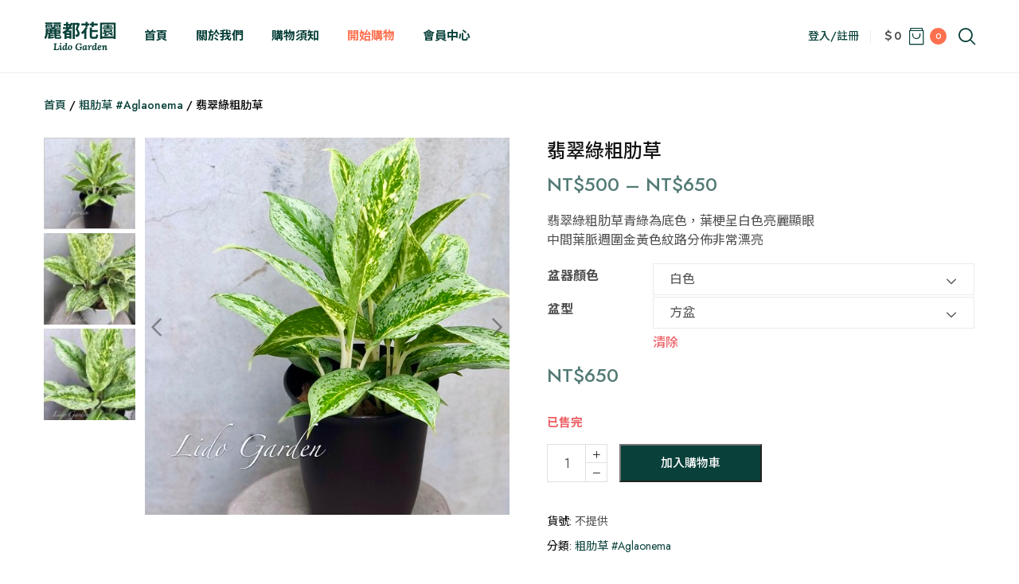

--- FILE ---
content_type: text/html; charset=UTF-8
request_url: https://www.lidogarden.tw/product/%E7%BF%A1%E7%BF%A0%E7%B6%A0%E7%B2%97%E8%82%8B%E8%8D%89/
body_size: 33780
content:
<!DOCTYPE html>
<html lang="zh-TW" class="no-js">

<head>
    <meta charset="UTF-8">
    <meta name="viewport" content="width=device-width, initial-scale=1">
    <link rel="profile" href="http://gmpg.org/xfn/11">
        <meta name='robots' content='index, follow, max-image-preview:large, max-snippet:-1, max-video-preview:-1' />
	<style>img:is([sizes="auto" i], [sizes^="auto," i]) { contain-intrinsic-size: 3000px 1500px }</style>
	
	<!-- This site is optimized with the Yoast SEO plugin v26.1.1 - https://yoast.com/wordpress/plugins/seo/ -->
	<title>翡翠綠粗肋草 - 麗都園藝購物網站</title>
	<link rel="canonical" href="https://www.lidogarden.tw/product/翡翠綠粗肋草/" />
	<meta property="og:locale" content="zh_TW" />
	<meta property="og:type" content="article" />
	<meta property="og:title" content="翡翠綠粗肋草 - 麗都園藝購物網站" />
	<meta property="og:description" content="翡翠綠粗肋草青綠為底色，葉梗呈白色亮麗顯眼 中間葉脈週圍金黃色紋路分佈非常漂亮" />
	<meta property="og:url" content="https://www.lidogarden.tw/product/翡翠綠粗肋草/" />
	<meta property="og:site_name" content="麗都園藝購物網站" />
	<meta property="article:modified_time" content="2024-01-09T06:59:17+00:00" />
	<meta property="og:image" content="https://s3.ap-southeast-1.amazonaws.com/lidogarden.tw/wp-content/uploads/2022/08/4845cc9c0462a27b7c5a6597ca9721c4.jpeg" />
	<meta property="og:image:width" content="599" />
	<meta property="og:image:height" content="599" />
	<meta property="og:image:type" content="image/jpeg" />
	<meta name="twitter:card" content="summary_large_image" />
	<meta name="twitter:label1" content="預估閱讀時間" />
	<meta name="twitter:data1" content="1 分鐘" />
	<script type="application/ld+json" class="yoast-schema-graph">{"@context":"https://schema.org","@graph":[{"@type":"WebPage","@id":"https://www.lidogarden.tw/product/%e7%bf%a1%e7%bf%a0%e7%b6%a0%e7%b2%97%e8%82%8b%e8%8d%89/","url":"https://www.lidogarden.tw/product/%e7%bf%a1%e7%bf%a0%e7%b6%a0%e7%b2%97%e8%82%8b%e8%8d%89/","name":"翡翠綠粗肋草 - 麗都園藝購物網站","isPartOf":{"@id":"https://www.lidogarden.tw/#website"},"primaryImageOfPage":{"@id":"https://www.lidogarden.tw/product/%e7%bf%a1%e7%bf%a0%e7%b6%a0%e7%b2%97%e8%82%8b%e8%8d%89/#primaryimage"},"image":{"@id":"https://www.lidogarden.tw/product/%e7%bf%a1%e7%bf%a0%e7%b6%a0%e7%b2%97%e8%82%8b%e8%8d%89/#primaryimage"},"thumbnailUrl":"https://s3.ap-southeast-1.amazonaws.com/lidogarden.tw/wp-content/uploads/2022/08/4845cc9c0462a27b7c5a6597ca9721c4.jpeg","datePublished":"2022-08-11T05:30:23+00:00","dateModified":"2024-01-09T06:59:17+00:00","breadcrumb":{"@id":"https://www.lidogarden.tw/product/%e7%bf%a1%e7%bf%a0%e7%b6%a0%e7%b2%97%e8%82%8b%e8%8d%89/#breadcrumb"},"inLanguage":"zh-TW","potentialAction":[{"@type":"ReadAction","target":["https://www.lidogarden.tw/product/%e7%bf%a1%e7%bf%a0%e7%b6%a0%e7%b2%97%e8%82%8b%e8%8d%89/"]}]},{"@type":"ImageObject","inLanguage":"zh-TW","@id":"https://www.lidogarden.tw/product/%e7%bf%a1%e7%bf%a0%e7%b6%a0%e7%b2%97%e8%82%8b%e8%8d%89/#primaryimage","url":"https://s3.ap-southeast-1.amazonaws.com/lidogarden.tw/wp-content/uploads/2022/08/4845cc9c0462a27b7c5a6597ca9721c4.jpeg","contentUrl":"https://s3.ap-southeast-1.amazonaws.com/lidogarden.tw/wp-content/uploads/2022/08/4845cc9c0462a27b7c5a6597ca9721c4.jpeg","width":599,"height":599},{"@type":"BreadcrumbList","@id":"https://www.lidogarden.tw/product/%e7%bf%a1%e7%bf%a0%e7%b6%a0%e7%b2%97%e8%82%8b%e8%8d%89/#breadcrumb","itemListElement":[{"@type":"ListItem","position":1,"name":"Home","item":"https://www.lidogarden.tw/"},{"@type":"ListItem","position":2,"name":"商店","item":"https://www.lidogarden.tw/shop/"},{"@type":"ListItem","position":3,"name":"翡翠綠粗肋草"}]},{"@type":"WebSite","@id":"https://www.lidogarden.tw/#website","url":"https://www.lidogarden.tw/","name":"麗都園藝購物網站","description":"全新的繁體中文 WordPress 網站","potentialAction":[{"@type":"SearchAction","target":{"@type":"EntryPoint","urlTemplate":"https://www.lidogarden.tw/?s={search_term_string}"},"query-input":{"@type":"PropertyValueSpecification","valueRequired":true,"valueName":"search_term_string"}}],"inLanguage":"zh-TW"}]}</script>
	<!-- / Yoast SEO plugin. -->


<link rel='dns-prefetch' href='//www.youtube.com' />
<script type="text/javascript">
/* <![CDATA[ */
window._wpemojiSettings = {"baseUrl":"https:\/\/s.w.org\/images\/core\/emoji\/16.0.1\/72x72\/","ext":".png","svgUrl":"https:\/\/s.w.org\/images\/core\/emoji\/16.0.1\/svg\/","svgExt":".svg","source":{"concatemoji":"https:\/\/www.lidogarden.tw\/wp-includes\/js\/wp-emoji-release.min.js?ver=34a340d07c32b73abb1693ee925c9bd0"}};
/*! This file is auto-generated */
!function(s,n){var o,i,e;function c(e){try{var t={supportTests:e,timestamp:(new Date).valueOf()};sessionStorage.setItem(o,JSON.stringify(t))}catch(e){}}function p(e,t,n){e.clearRect(0,0,e.canvas.width,e.canvas.height),e.fillText(t,0,0);var t=new Uint32Array(e.getImageData(0,0,e.canvas.width,e.canvas.height).data),a=(e.clearRect(0,0,e.canvas.width,e.canvas.height),e.fillText(n,0,0),new Uint32Array(e.getImageData(0,0,e.canvas.width,e.canvas.height).data));return t.every(function(e,t){return e===a[t]})}function u(e,t){e.clearRect(0,0,e.canvas.width,e.canvas.height),e.fillText(t,0,0);for(var n=e.getImageData(16,16,1,1),a=0;a<n.data.length;a++)if(0!==n.data[a])return!1;return!0}function f(e,t,n,a){switch(t){case"flag":return n(e,"\ud83c\udff3\ufe0f\u200d\u26a7\ufe0f","\ud83c\udff3\ufe0f\u200b\u26a7\ufe0f")?!1:!n(e,"\ud83c\udde8\ud83c\uddf6","\ud83c\udde8\u200b\ud83c\uddf6")&&!n(e,"\ud83c\udff4\udb40\udc67\udb40\udc62\udb40\udc65\udb40\udc6e\udb40\udc67\udb40\udc7f","\ud83c\udff4\u200b\udb40\udc67\u200b\udb40\udc62\u200b\udb40\udc65\u200b\udb40\udc6e\u200b\udb40\udc67\u200b\udb40\udc7f");case"emoji":return!a(e,"\ud83e\udedf")}return!1}function g(e,t,n,a){var r="undefined"!=typeof WorkerGlobalScope&&self instanceof WorkerGlobalScope?new OffscreenCanvas(300,150):s.createElement("canvas"),o=r.getContext("2d",{willReadFrequently:!0}),i=(o.textBaseline="top",o.font="600 32px Arial",{});return e.forEach(function(e){i[e]=t(o,e,n,a)}),i}function t(e){var t=s.createElement("script");t.src=e,t.defer=!0,s.head.appendChild(t)}"undefined"!=typeof Promise&&(o="wpEmojiSettingsSupports",i=["flag","emoji"],n.supports={everything:!0,everythingExceptFlag:!0},e=new Promise(function(e){s.addEventListener("DOMContentLoaded",e,{once:!0})}),new Promise(function(t){var n=function(){try{var e=JSON.parse(sessionStorage.getItem(o));if("object"==typeof e&&"number"==typeof e.timestamp&&(new Date).valueOf()<e.timestamp+604800&&"object"==typeof e.supportTests)return e.supportTests}catch(e){}return null}();if(!n){if("undefined"!=typeof Worker&&"undefined"!=typeof OffscreenCanvas&&"undefined"!=typeof URL&&URL.createObjectURL&&"undefined"!=typeof Blob)try{var e="postMessage("+g.toString()+"("+[JSON.stringify(i),f.toString(),p.toString(),u.toString()].join(",")+"));",a=new Blob([e],{type:"text/javascript"}),r=new Worker(URL.createObjectURL(a),{name:"wpTestEmojiSupports"});return void(r.onmessage=function(e){c(n=e.data),r.terminate(),t(n)})}catch(e){}c(n=g(i,f,p,u))}t(n)}).then(function(e){for(var t in e)n.supports[t]=e[t],n.supports.everything=n.supports.everything&&n.supports[t],"flag"!==t&&(n.supports.everythingExceptFlag=n.supports.everythingExceptFlag&&n.supports[t]);n.supports.everythingExceptFlag=n.supports.everythingExceptFlag&&!n.supports.flag,n.DOMReady=!1,n.readyCallback=function(){n.DOMReady=!0}}).then(function(){return e}).then(function(){var e;n.supports.everything||(n.readyCallback(),(e=n.source||{}).concatemoji?t(e.concatemoji):e.wpemoji&&e.twemoji&&(t(e.twemoji),t(e.wpemoji)))}))}((window,document),window._wpemojiSettings);
/* ]]> */
</script>
<style id='wp-emoji-styles-inline-css' type='text/css'>

	img.wp-smiley, img.emoji {
		display: inline !important;
		border: none !important;
		box-shadow: none !important;
		height: 1em !important;
		width: 1em !important;
		margin: 0 0.07em !important;
		vertical-align: -0.1em !important;
		background: none !important;
		padding: 0 !important;
	}
</style>
<link rel='stylesheet' id='wp-block-library-css' href='https://www.lidogarden.tw/wp-includes/css/dist/block-library/style.min.css?ver=34a340d07c32b73abb1693ee925c9bd0' type='text/css' media='all' />
<style id='classic-theme-styles-inline-css' type='text/css'>
/*! This file is auto-generated */
.wp-block-button__link{color:#fff;background-color:#32373c;border-radius:9999px;box-shadow:none;text-decoration:none;padding:calc(.667em + 2px) calc(1.333em + 2px);font-size:1.125em}.wp-block-file__button{background:#32373c;color:#fff;text-decoration:none}
</style>
<style id='global-styles-inline-css' type='text/css'>
:root{--wp--preset--aspect-ratio--square: 1;--wp--preset--aspect-ratio--4-3: 4/3;--wp--preset--aspect-ratio--3-4: 3/4;--wp--preset--aspect-ratio--3-2: 3/2;--wp--preset--aspect-ratio--2-3: 2/3;--wp--preset--aspect-ratio--16-9: 16/9;--wp--preset--aspect-ratio--9-16: 9/16;--wp--preset--color--black: #000000;--wp--preset--color--cyan-bluish-gray: #abb8c3;--wp--preset--color--white: #ffffff;--wp--preset--color--pale-pink: #f78da7;--wp--preset--color--vivid-red: #cf2e2e;--wp--preset--color--luminous-vivid-orange: #ff6900;--wp--preset--color--luminous-vivid-amber: #fcb900;--wp--preset--color--light-green-cyan: #7bdcb5;--wp--preset--color--vivid-green-cyan: #00d084;--wp--preset--color--pale-cyan-blue: #8ed1fc;--wp--preset--color--vivid-cyan-blue: #0693e3;--wp--preset--color--vivid-purple: #9b51e0;--wp--preset--gradient--vivid-cyan-blue-to-vivid-purple: linear-gradient(135deg,rgba(6,147,227,1) 0%,rgb(155,81,224) 100%);--wp--preset--gradient--light-green-cyan-to-vivid-green-cyan: linear-gradient(135deg,rgb(122,220,180) 0%,rgb(0,208,130) 100%);--wp--preset--gradient--luminous-vivid-amber-to-luminous-vivid-orange: linear-gradient(135deg,rgba(252,185,0,1) 0%,rgba(255,105,0,1) 100%);--wp--preset--gradient--luminous-vivid-orange-to-vivid-red: linear-gradient(135deg,rgba(255,105,0,1) 0%,rgb(207,46,46) 100%);--wp--preset--gradient--very-light-gray-to-cyan-bluish-gray: linear-gradient(135deg,rgb(238,238,238) 0%,rgb(169,184,195) 100%);--wp--preset--gradient--cool-to-warm-spectrum: linear-gradient(135deg,rgb(74,234,220) 0%,rgb(151,120,209) 20%,rgb(207,42,186) 40%,rgb(238,44,130) 60%,rgb(251,105,98) 80%,rgb(254,248,76) 100%);--wp--preset--gradient--blush-light-purple: linear-gradient(135deg,rgb(255,206,236) 0%,rgb(152,150,240) 100%);--wp--preset--gradient--blush-bordeaux: linear-gradient(135deg,rgb(254,205,165) 0%,rgb(254,45,45) 50%,rgb(107,0,62) 100%);--wp--preset--gradient--luminous-dusk: linear-gradient(135deg,rgb(255,203,112) 0%,rgb(199,81,192) 50%,rgb(65,88,208) 100%);--wp--preset--gradient--pale-ocean: linear-gradient(135deg,rgb(255,245,203) 0%,rgb(182,227,212) 50%,rgb(51,167,181) 100%);--wp--preset--gradient--electric-grass: linear-gradient(135deg,rgb(202,248,128) 0%,rgb(113,206,126) 100%);--wp--preset--gradient--midnight: linear-gradient(135deg,rgb(2,3,129) 0%,rgb(40,116,252) 100%);--wp--preset--font-size--small: 13px;--wp--preset--font-size--medium: 20px;--wp--preset--font-size--large: 36px;--wp--preset--font-size--x-large: 42px;--wp--preset--spacing--20: 0.44rem;--wp--preset--spacing--30: 0.67rem;--wp--preset--spacing--40: 1rem;--wp--preset--spacing--50: 1.5rem;--wp--preset--spacing--60: 2.25rem;--wp--preset--spacing--70: 3.38rem;--wp--preset--spacing--80: 5.06rem;--wp--preset--shadow--natural: 6px 6px 9px rgba(0, 0, 0, 0.2);--wp--preset--shadow--deep: 12px 12px 50px rgba(0, 0, 0, 0.4);--wp--preset--shadow--sharp: 6px 6px 0px rgba(0, 0, 0, 0.2);--wp--preset--shadow--outlined: 6px 6px 0px -3px rgba(255, 255, 255, 1), 6px 6px rgba(0, 0, 0, 1);--wp--preset--shadow--crisp: 6px 6px 0px rgba(0, 0, 0, 1);}:where(.is-layout-flex){gap: 0.5em;}:where(.is-layout-grid){gap: 0.5em;}body .is-layout-flex{display: flex;}.is-layout-flex{flex-wrap: wrap;align-items: center;}.is-layout-flex > :is(*, div){margin: 0;}body .is-layout-grid{display: grid;}.is-layout-grid > :is(*, div){margin: 0;}:where(.wp-block-columns.is-layout-flex){gap: 2em;}:where(.wp-block-columns.is-layout-grid){gap: 2em;}:where(.wp-block-post-template.is-layout-flex){gap: 1.25em;}:where(.wp-block-post-template.is-layout-grid){gap: 1.25em;}.has-black-color{color: var(--wp--preset--color--black) !important;}.has-cyan-bluish-gray-color{color: var(--wp--preset--color--cyan-bluish-gray) !important;}.has-white-color{color: var(--wp--preset--color--white) !important;}.has-pale-pink-color{color: var(--wp--preset--color--pale-pink) !important;}.has-vivid-red-color{color: var(--wp--preset--color--vivid-red) !important;}.has-luminous-vivid-orange-color{color: var(--wp--preset--color--luminous-vivid-orange) !important;}.has-luminous-vivid-amber-color{color: var(--wp--preset--color--luminous-vivid-amber) !important;}.has-light-green-cyan-color{color: var(--wp--preset--color--light-green-cyan) !important;}.has-vivid-green-cyan-color{color: var(--wp--preset--color--vivid-green-cyan) !important;}.has-pale-cyan-blue-color{color: var(--wp--preset--color--pale-cyan-blue) !important;}.has-vivid-cyan-blue-color{color: var(--wp--preset--color--vivid-cyan-blue) !important;}.has-vivid-purple-color{color: var(--wp--preset--color--vivid-purple) !important;}.has-black-background-color{background-color: var(--wp--preset--color--black) !important;}.has-cyan-bluish-gray-background-color{background-color: var(--wp--preset--color--cyan-bluish-gray) !important;}.has-white-background-color{background-color: var(--wp--preset--color--white) !important;}.has-pale-pink-background-color{background-color: var(--wp--preset--color--pale-pink) !important;}.has-vivid-red-background-color{background-color: var(--wp--preset--color--vivid-red) !important;}.has-luminous-vivid-orange-background-color{background-color: var(--wp--preset--color--luminous-vivid-orange) !important;}.has-luminous-vivid-amber-background-color{background-color: var(--wp--preset--color--luminous-vivid-amber) !important;}.has-light-green-cyan-background-color{background-color: var(--wp--preset--color--light-green-cyan) !important;}.has-vivid-green-cyan-background-color{background-color: var(--wp--preset--color--vivid-green-cyan) !important;}.has-pale-cyan-blue-background-color{background-color: var(--wp--preset--color--pale-cyan-blue) !important;}.has-vivid-cyan-blue-background-color{background-color: var(--wp--preset--color--vivid-cyan-blue) !important;}.has-vivid-purple-background-color{background-color: var(--wp--preset--color--vivid-purple) !important;}.has-black-border-color{border-color: var(--wp--preset--color--black) !important;}.has-cyan-bluish-gray-border-color{border-color: var(--wp--preset--color--cyan-bluish-gray) !important;}.has-white-border-color{border-color: var(--wp--preset--color--white) !important;}.has-pale-pink-border-color{border-color: var(--wp--preset--color--pale-pink) !important;}.has-vivid-red-border-color{border-color: var(--wp--preset--color--vivid-red) !important;}.has-luminous-vivid-orange-border-color{border-color: var(--wp--preset--color--luminous-vivid-orange) !important;}.has-luminous-vivid-amber-border-color{border-color: var(--wp--preset--color--luminous-vivid-amber) !important;}.has-light-green-cyan-border-color{border-color: var(--wp--preset--color--light-green-cyan) !important;}.has-vivid-green-cyan-border-color{border-color: var(--wp--preset--color--vivid-green-cyan) !important;}.has-pale-cyan-blue-border-color{border-color: var(--wp--preset--color--pale-cyan-blue) !important;}.has-vivid-cyan-blue-border-color{border-color: var(--wp--preset--color--vivid-cyan-blue) !important;}.has-vivid-purple-border-color{border-color: var(--wp--preset--color--vivid-purple) !important;}.has-vivid-cyan-blue-to-vivid-purple-gradient-background{background: var(--wp--preset--gradient--vivid-cyan-blue-to-vivid-purple) !important;}.has-light-green-cyan-to-vivid-green-cyan-gradient-background{background: var(--wp--preset--gradient--light-green-cyan-to-vivid-green-cyan) !important;}.has-luminous-vivid-amber-to-luminous-vivid-orange-gradient-background{background: var(--wp--preset--gradient--luminous-vivid-amber-to-luminous-vivid-orange) !important;}.has-luminous-vivid-orange-to-vivid-red-gradient-background{background: var(--wp--preset--gradient--luminous-vivid-orange-to-vivid-red) !important;}.has-very-light-gray-to-cyan-bluish-gray-gradient-background{background: var(--wp--preset--gradient--very-light-gray-to-cyan-bluish-gray) !important;}.has-cool-to-warm-spectrum-gradient-background{background: var(--wp--preset--gradient--cool-to-warm-spectrum) !important;}.has-blush-light-purple-gradient-background{background: var(--wp--preset--gradient--blush-light-purple) !important;}.has-blush-bordeaux-gradient-background{background: var(--wp--preset--gradient--blush-bordeaux) !important;}.has-luminous-dusk-gradient-background{background: var(--wp--preset--gradient--luminous-dusk) !important;}.has-pale-ocean-gradient-background{background: var(--wp--preset--gradient--pale-ocean) !important;}.has-electric-grass-gradient-background{background: var(--wp--preset--gradient--electric-grass) !important;}.has-midnight-gradient-background{background: var(--wp--preset--gradient--midnight) !important;}.has-small-font-size{font-size: var(--wp--preset--font-size--small) !important;}.has-medium-font-size{font-size: var(--wp--preset--font-size--medium) !important;}.has-large-font-size{font-size: var(--wp--preset--font-size--large) !important;}.has-x-large-font-size{font-size: var(--wp--preset--font-size--x-large) !important;}
:where(.wp-block-post-template.is-layout-flex){gap: 1.25em;}:where(.wp-block-post-template.is-layout-grid){gap: 1.25em;}
:where(.wp-block-columns.is-layout-flex){gap: 2em;}:where(.wp-block-columns.is-layout-grid){gap: 2em;}
:root :where(.wp-block-pullquote){font-size: 1.5em;line-height: 1.6;}
</style>
<link rel='stylesheet' id='photoswipe-css' href='https://www.lidogarden.tw/wp-content/plugins/woocommerce/assets/css/photoswipe/photoswipe.min.css?ver=10.2.2' type='text/css' media='all' />
<link rel='stylesheet' id='photoswipe-default-skin-css' href='https://www.lidogarden.tw/wp-content/plugins/woocommerce/assets/css/photoswipe/default-skin/default-skin.min.css?ver=10.2.2' type='text/css' media='all' />
<link rel='stylesheet' id='woocommerce-layout-css' href='https://www.lidogarden.tw/wp-content/plugins/woocommerce/assets/css/woocommerce-layout.css?ver=10.2.2' type='text/css' media='all' />
<link rel='stylesheet' id='woocommerce-smallscreen-css' href='https://www.lidogarden.tw/wp-content/plugins/woocommerce/assets/css/woocommerce-smallscreen.css?ver=10.2.2' type='text/css' media='only screen and (max-width: 768px)' />
<link rel='stylesheet' id='woocommerce-general-css' href='https://www.lidogarden.tw/wp-content/plugins/woocommerce/assets/css/woocommerce.css?ver=10.2.2' type='text/css' media='all' />
<style id='woocommerce-inline-inline-css' type='text/css'>
.woocommerce form .form-row .required { visibility: visible; }
</style>
<link rel='stylesheet' id='brands-styles-css' href='https://www.lidogarden.tw/wp-content/plugins/woocommerce/assets/css/brands.css?ver=10.2.2' type='text/css' media='all' />
<link rel='stylesheet' id='wc-social-login-frontend-css' href='https://www.lidogarden.tw/wp-content/plugins/woocommerce-social-login/assets/css/frontend/wc-social-login.min.css?ver=2.17.1' type='text/css' media='all' />
<style id='wc-social-login-frontend-inline-css' type='text/css'>
 a.button-social-login.button-social-login-facebook, .widget-area a.button-social-login.button-social-login-facebook, .social-badge.social-badge-facebook { background: #3b5998; border-color: #3b5998; } 
</style>
<link rel='stylesheet' id='fancybox-css' href='https://www.lidogarden.tw/wp-content/themes/innovext/assets/dist/css/vendor/jquery.fancybox.min.css?ver=1761892202' type='text/css' media='all' />
<link rel='stylesheet' id='theme-style-css' href='https://www.lidogarden.tw/wp-content/themes/innovext/assets/dist/css/main.min.css?ver=1761892202' type='text/css' media='all' />
<script type="text/javascript" src="https://www.lidogarden.tw/wp-includes/js/jquery/jquery.min.js?ver=3.7.1" id="jquery-core-js"></script>
<script type="text/javascript" src="https://www.lidogarden.tw/wp-includes/js/jquery/jquery-migrate.min.js?ver=3.4.1" id="jquery-migrate-js"></script>
<script type="text/javascript" src="https://www.lidogarden.tw/wp-content/plugins/woocommerce/assets/js/jquery-blockui/jquery.blockUI.min.js?ver=2.7.0-wc.10.2.2" id="jquery-blockui-js" defer="defer" data-wp-strategy="defer"></script>
<script type="text/javascript" id="wc-add-to-cart-js-extra">
/* <![CDATA[ */
var wc_add_to_cart_params = {"ajax_url":"\/wp-admin\/admin-ajax.php","wc_ajax_url":"\/?wc-ajax=%%endpoint%%","i18n_view_cart":"\u67e5\u770b\u8cfc\u7269\u8eca","cart_url":"https:\/\/www.lidogarden.tw\/cart\/","is_cart":"","cart_redirect_after_add":"no"};
/* ]]> */
</script>
<script type="text/javascript" src="https://www.lidogarden.tw/wp-content/plugins/woocommerce/assets/js/frontend/add-to-cart.min.js?ver=10.2.2" id="wc-add-to-cart-js" defer="defer" data-wp-strategy="defer"></script>
<script type="text/javascript" src="https://www.lidogarden.tw/wp-content/plugins/woocommerce/assets/js/zoom/jquery.zoom.min.js?ver=1.7.21-wc.10.2.2" id="zoom-js" defer="defer" data-wp-strategy="defer"></script>
<script type="text/javascript" src="https://www.lidogarden.tw/wp-content/plugins/woocommerce/assets/js/flexslider/jquery.flexslider.min.js?ver=2.7.2-wc.10.2.2" id="flexslider-js" defer="defer" data-wp-strategy="defer"></script>
<script type="text/javascript" src="https://www.lidogarden.tw/wp-content/plugins/woocommerce/assets/js/photoswipe/photoswipe.min.js?ver=4.1.1-wc.10.2.2" id="photoswipe-js" defer="defer" data-wp-strategy="defer"></script>
<script type="text/javascript" src="https://www.lidogarden.tw/wp-content/plugins/woocommerce/assets/js/photoswipe/photoswipe-ui-default.min.js?ver=4.1.1-wc.10.2.2" id="photoswipe-ui-default-js" defer="defer" data-wp-strategy="defer"></script>
<script type="text/javascript" id="wc-single-product-js-extra">
/* <![CDATA[ */
var wc_single_product_params = {"i18n_required_rating_text":"\u8acb\u9078\u64c7\u8a55\u5206","i18n_rating_options":["1 \u661f (\u5171 5 \u661f)","2 \u661f (\u5171 5 \u661f)","3 \u661f (\u5171 5 \u661f)","4 \u661f (\u5171 5 \u661f)","5 \u661f (\u5171 5 \u661f)"],"i18n_product_gallery_trigger_text":"\u6aa2\u8996\u5168\u87a2\u5e55\u5716\u5eab","review_rating_required":"yes","flexslider":{"rtl":false,"animation":"slide","smoothHeight":true,"directionNav":false,"controlNav":"thumbnails","slideshow":false,"animationSpeed":500,"animationLoop":false,"allowOneSlide":false},"zoom_enabled":"1","zoom_options":[],"photoswipe_enabled":"1","photoswipe_options":{"shareEl":false,"closeOnScroll":false,"history":false,"hideAnimationDuration":0,"showAnimationDuration":0},"flexslider_enabled":"1"};
/* ]]> */
</script>
<script type="text/javascript" src="https://www.lidogarden.tw/wp-content/plugins/woocommerce/assets/js/frontend/single-product.min.js?ver=10.2.2" id="wc-single-product-js" defer="defer" data-wp-strategy="defer"></script>
<script type="text/javascript" src="https://www.lidogarden.tw/wp-content/plugins/woocommerce/assets/js/js-cookie/js.cookie.min.js?ver=2.1.4-wc.10.2.2" id="js-cookie-js" data-wp-strategy="defer"></script>
<script type="text/javascript" id="woocommerce-js-extra">
/* <![CDATA[ */
var woocommerce_params = {"ajax_url":"\/wp-admin\/admin-ajax.php","wc_ajax_url":"\/?wc-ajax=%%endpoint%%","i18n_password_show":"\u986f\u793a\u5bc6\u78bc","i18n_password_hide":"\u96b1\u85cf\u5bc6\u78bc"};
/* ]]> */
</script>
<script type="text/javascript" src="https://www.lidogarden.tw/wp-content/plugins/woocommerce/assets/js/frontend/woocommerce.min.js?ver=10.2.2" id="woocommerce-js" defer="defer" data-wp-strategy="defer"></script>
<script type="text/javascript" src="https://www.lidogarden.tw/wp-content/plugins/woocommerce-social-login/assets/js/frontend/wc-social-login.min.js?ver=2.17.1" id="wc-social-login-frontend-js" defer="defer" data-wp-strategy="defer"></script>
<script type="text/javascript" src="https://www.youtube.com/iframe_api?ver=34a340d07c32b73abb1693ee925c9bd0" id="youtube-api-js"></script>
<link rel="https://api.w.org/" href="https://www.lidogarden.tw/wp-json/" /><link rel="alternate" title="JSON" type="application/json" href="https://www.lidogarden.tw/wp-json/wp/v2/product/1607" /><link rel="EditURI" type="application/rsd+xml" title="RSD" href="https://www.lidogarden.tw/xmlrpc.php?rsd" />

<link rel='shortlink' href='https://www.lidogarden.tw/?p=1607' />
<link rel="alternate" title="oEmbed (JSON)" type="application/json+oembed" href="https://www.lidogarden.tw/wp-json/oembed/1.0/embed?url=https%3A%2F%2Fwww.lidogarden.tw%2Fproduct%2F%25e7%25bf%25a1%25e7%25bf%25a0%25e7%25b6%25a0%25e7%25b2%2597%25e8%2582%258b%25e8%258d%2589%2F" />
<link rel="alternate" title="oEmbed (XML)" type="text/xml+oembed" href="https://www.lidogarden.tw/wp-json/oembed/1.0/embed?url=https%3A%2F%2Fwww.lidogarden.tw%2Fproduct%2F%25e7%25bf%25a1%25e7%25bf%25a0%25e7%25b6%25a0%25e7%25b2%2597%25e8%2582%258b%25e8%258d%2589%2F&#038;format=xml" />
	<noscript><style>.woocommerce-product-gallery{ opacity: 1 !important; }</style></noscript>
	<link rel="icon" href="https://s3.ap-southeast-1.amazonaws.com/lidogarden.tw/wp-content/uploads/2020/12/cropped-favicon-lido-1-32x32.png" sizes="32x32" />
<link rel="icon" href="https://s3.ap-southeast-1.amazonaws.com/lidogarden.tw/wp-content/uploads/2020/12/cropped-favicon-lido-1-192x192.png" sizes="192x192" />
<link rel="apple-touch-icon" href="https://s3.ap-southeast-1.amazonaws.com/lidogarden.tw/wp-content/uploads/2020/12/cropped-favicon-lido-1-180x180.png" />
<meta name="msapplication-TileImage" content="https://s3.ap-southeast-1.amazonaws.com/lidogarden.tw/wp-content/uploads/2020/12/cropped-favicon-lido-1-270x270.png" />
<noscript><style id="rocket-lazyload-nojs-css">.rll-youtube-player, [data-lazy-src]{display:none !important;}</style></noscript>    <!-- Global site tag (gtag.js) - Google Analytics -->
<script async src="https://www.googletagmanager.com/gtag/js?id=G-3PQHVMCPNR"></script>
<script>
  window.dataLayer = window.dataLayer || [];
  function gtag(){dataLayer.push(arguments);}
  gtag('js', new Date());

  gtag('config', 'G-3PQHVMCPNR');
</script><meta name="generator" content="WP Rocket 3.20.0.2" data-wpr-features="wpr_lazyload_images wpr_desktop" /></head>

<body class="wp-singular product-template-default single single-product postid-1607 wp-theme-innovext theme-innovext woocommerce woocommerce-page woocommerce-no-js">
        <a class="backtotop d-flex align-items-center justify-content-center" href="#" title="Go to top"><i class="icomoon icon-arrow-up"></i></a>

    <!--     Navigation  -->
    <header class="header" role="banner">
        <!--Header Content-->
        <div class="main-menu">
            <div class="container">
                <div class="row">
                    <div class="col-2 d-lg-none header-tool-bar">
                        <div class="site-mobile-menu">
                            <div class="menu-toggle">
                                <span class="icon-bar">
                                    <span></span>
                                </span>
                            </div>
                        </div>
                    </div>
                    <div class="col-8 d-flex align-items-center justify-content-center justify-content-lg-start text-center text-lg-left">
                       <a href="https://www.lidogarden.tw" class="logo text-center d-inline-block" title="麗都花園 Lido Garden" aria-label="Back to HomePage">
                            <svg width="91" height="37" viewBox="0 0 91 37" fill="none" xmlns="http://www.w3.org/2000/svg">
<path d="M21.62 1.163H12.029V2.934H21.62V1.163ZM11.155 1.163H1.725V2.934H11.155V1.163ZM7.866 12.732V13.721H4.991C5.014 13.376 5.037 13.054 5.037 12.732H7.866ZM7.866 10.225V11.053H5.037V10.225H7.866ZM13.202 11.053H10.304V10.225H13.202V11.053ZM13.202 13.721H10.304V12.732H13.202V13.721ZM18.423 12.732V13.721H15.64V12.732H18.423ZM16.721 19.77C15.893 19.77 15.755 19.655 15.755 19.034V18.183H20.631V16.389H15.755V15.4H20.976V11.053H15.64V10.225H21.62V8.385H13.133C13.087 8.224 13.018 8.04 12.949 7.879H14.766V5.096H16.192L15.019 6.177C15.755 6.683 16.629 7.465 17.043 8.04L18.331 6.775C17.917 6.223 17.112 5.579 16.376 5.096H18.722V7.833H21.16V3.624H12.42V6.821L12.397 6.775L10.856 7.281V3.624H2.254V7.879H4.577V5.096H6.095L4.853 6.2C5.543 6.683 6.371 7.488 6.739 8.017L8.073 6.775C7.659 6.246 6.854 5.579 6.141 5.096H8.464V7.833H10.005C10.097 8.017 10.166 8.201 10.235 8.385H2.484V12.249C2.484 14.664 2.323 17.999 0.506 20.368C1.035 20.644 2.093 21.587 2.507 22.093C3.91 20.276 4.577 17.746 4.853 15.4H5.704V18.735C5.704 19.494 5.29 19.701 4.899 19.839C5.175 20.253 5.497 21.242 5.566 21.817C6.141 21.587 7.015 21.449 12.604 20.989C12.581 20.529 12.558 19.701 12.627 19.103L8.257 19.379V18.183H12.512V16.389H8.257V15.4H13.225V19.057C13.225 21.104 13.846 21.702 16.376 21.702H19.481C21.321 21.702 21.965 21.127 22.195 19.034C21.574 18.919 20.585 18.597 20.102 18.252C19.987 19.517 19.849 19.77 19.228 19.77H16.721ZM30.452 7.189V5.303H32.177C31.763 5.97 31.349 6.591 30.912 7.189H30.452ZM32.246 14.871H28.543V13.422H32.246V14.871ZM28.543 18.574V16.941H32.246V18.574H28.543ZM43.401 1.692L42.987 1.784H36.363V2.221L33.948 1.554C33.603 2.451 33.258 3.325 32.821 4.13V2.957H30.452V0.725999H27.922V2.957H24.909V5.303H27.922V7.189H23.92V9.581H28.819C27.209 11.122 25.369 12.387 23.322 13.376C23.828 13.928 24.61 15.078 24.909 15.653C25.277 15.446 25.668 15.216 26.059 14.963V21.932H28.543V20.759H32.246V21.633H34.845V11.26H30.705C31.211 10.708 31.694 10.179 32.177 9.581H35.604V7.189H33.902C34.868 5.694 35.673 4.038 36.363 2.29V21.978H39.054V4.36H41.952C41.4 6.131 40.618 8.454 39.928 10.11C41.791 11.881 42.32 13.56 42.32 14.825C42.32 15.584 42.159 16.136 41.722 16.389C41.492 16.527 41.147 16.596 40.802 16.596C40.388 16.596 39.905 16.596 39.353 16.55C39.767 17.286 40.02 18.459 40.043 19.195C40.756 19.241 41.515 19.241 42.044 19.172C42.665 19.08 43.24 18.873 43.654 18.551C44.574 17.953 44.942 16.826 44.942 15.101C44.942 13.629 44.551 11.812 42.596 9.765C43.539 7.741 44.551 5.142 45.379 2.934L43.401 1.692ZM59.961 7.097H62.721V5.119H67.735V2.543H62.721V0.518999H59.961V2.543H57.868V5.119H59.961V7.097ZM55.108 0.518999H52.394V2.543H47.242V5.119H52.394V6.982C51.106 9.719 48.875 12.387 46.506 14.043C47.15 14.48 48.254 15.446 48.76 15.975C49.404 15.446 50.048 14.802 50.715 14.135V22.001H53.429V10.708C54.073 9.765 54.625 8.799 55.108 7.833L52.624 7.051H55.108V5.119H57.109V2.543H55.108V0.518999ZM61.663 19.172C60.674 19.172 60.536 19.034 60.536 18.022V13.261H67.643V10.708H60.536V7.419H57.822V18.022C57.822 20.851 58.581 21.702 61.318 21.702H64.814C67.206 21.702 67.942 20.575 68.241 16.872C67.505 16.688 66.378 16.228 65.78 15.791C65.642 18.62 65.481 19.172 64.561 19.172H61.663ZM86.825 7.465H81.65V6.568H85.882V5.096H81.65V4.13H79.166V5.096H75.118V6.568H79.166V7.465H74.037V8.983H86.825V7.465ZM77.487 10.8H83.421V11.743H77.487V10.8ZM78.545 16.297V14.342C79.419 13.928 80.224 13.445 80.868 12.916H85.813V9.627H75.21V12.916H77.832C76.544 13.514 74.957 13.997 73.462 14.296C73.853 14.664 74.497 15.446 74.773 15.814C75.348 15.63 75.969 15.423 76.59 15.193V16.021C76.59 16.895 76.176 17.148 75.831 17.309C76.061 17.585 76.36 18.298 76.452 18.712C76.843 18.482 77.51 18.252 81.42 17.286C81.374 16.895 81.351 16.136 81.42 15.63L78.545 16.297ZM85.468 13.169C85.031 13.56 84.341 14.043 83.72 14.48C82.961 13.997 82.225 13.514 81.581 13.123L79.925 14.043C81.857 15.216 84.272 16.964 85.422 18.045L87.17 17.01C86.664 16.55 85.951 16.021 85.146 15.446C85.813 15.078 86.48 14.687 87.078 14.227L85.468 13.169ZM73.255 18.735V3.854H87.63V18.735H73.255ZM70.679 1.393V22.024H73.255V21.196H87.63V22.024H90.298V1.393H70.679ZM16.188 27.6L16.152 28.392C15.976 28.4 15.82 28.424 15.684 28.464C15.556 28.504 15.452 28.596 15.372 28.74C15.3 28.876 15.256 29.108 15.24 29.436L15 34.032C14.992 34.248 14.976 34.452 14.952 34.644C14.936 34.836 14.92 34.984 14.904 35.088H16.512C16.984 35.08 17.364 34.916 17.652 34.596C17.94 34.268 18.1 33.776 18.132 33.12H18.924L18.708 36H12.336L12.384 35.208C12.56 35.2 12.712 35.176 12.84 35.136C12.968 35.096 13.068 35.004 13.14 34.86C13.22 34.716 13.268 34.484 13.284 34.164L13.524 29.568C13.54 29.352 13.556 29.144 13.572 28.944C13.596 28.744 13.616 28.592 13.632 28.488C13.504 28.496 13.344 28.504 13.152 28.512C12.96 28.512 12.82 28.516 12.732 28.524L12.78 27.6H16.188ZM21.3213 26.844C21.5853 26.844 21.7973 26.94 21.9573 27.132C22.1253 27.324 22.2013 27.56 22.1853 27.84C22.1773 28.112 22.0853 28.344 21.9093 28.536C21.7333 28.72 21.5133 28.812 21.2493 28.812C20.9773 28.812 20.7573 28.72 20.5893 28.536C20.4293 28.344 20.3533 28.112 20.3613 27.84C20.3773 27.56 20.4813 27.324 20.6733 27.132C20.8653 26.94 21.0813 26.844 21.3213 26.844ZM20.9013 29.868C21.3173 29.868 21.6053 29.996 21.7653 30.252C21.9333 30.5 22.0173 30.836 22.0173 31.26C22.0173 31.452 21.9973 31.712 21.9573 32.04C21.9173 32.368 21.8733 32.712 21.8253 33.072C21.7773 33.432 21.7333 33.76 21.6933 34.056C21.6533 34.352 21.6333 34.568 21.6333 34.704C21.6333 34.832 21.6533 34.916 21.6933 34.956C21.7333 34.996 21.7733 35.016 21.8133 35.016C21.9093 35.016 22.0053 34.948 22.1013 34.812C22.1973 34.676 22.2973 34.428 22.4013 34.068L23.0493 34.26C23.0173 34.428 22.9533 34.62 22.8573 34.836C22.7693 35.052 22.6493 35.26 22.4973 35.46C22.3453 35.652 22.1613 35.812 21.9453 35.94C21.7373 36.068 21.4973 36.132 21.2253 36.132C20.7853 36.132 20.4813 36.012 20.3133 35.772C20.1533 35.532 20.0733 35.2 20.0733 34.776C20.0733 34.544 20.0933 34.268 20.1333 33.948C20.1733 33.628 20.2173 33.3 20.2653 32.964C20.3213 32.628 20.3693 32.316 20.4093 32.028C20.4493 31.732 20.4693 31.488 20.4693 31.296C20.4693 31.16 20.4493 31.076 20.4093 31.044C20.3693 31.004 20.3253 30.984 20.2773 30.984C20.1893 30.984 20.0973 31.052 20.0013 31.188C19.9053 31.324 19.8053 31.572 19.7013 31.932L19.0533 31.74C19.0853 31.572 19.1493 31.38 19.2453 31.164C19.3413 30.948 19.4653 30.744 19.6173 30.552C19.7773 30.352 19.9613 30.188 20.1693 30.06C20.3853 29.932 20.6293 29.868 20.9013 29.868ZM25.2663 36.132C24.8663 36.132 24.5343 36.032 24.2703 35.832C24.0063 35.624 23.8103 35.348 23.6823 35.004C23.5543 34.66 23.4903 34.272 23.4903 33.84C23.4903 33.08 23.6063 32.4 23.8383 31.8C24.0783 31.2 24.4423 30.728 24.9303 30.384C25.4263 30.04 26.0543 29.868 26.8143 29.868C26.8703 29.868 26.9663 29.872 27.1023 29.88C27.2383 29.88 27.3343 29.884 27.3903 29.892C27.4303 29.524 27.4583 29.232 27.4743 29.016C27.4983 28.8 27.5183 28.628 27.5343 28.5C27.5503 28.372 27.5663 28.264 27.5823 28.176C27.4543 28.184 27.3023 28.192 27.1263 28.2C26.9583 28.2 26.8303 28.204 26.7423 28.212L26.7903 27.3C27.3503 27.3 27.7743 27.26 28.0623 27.18C28.3503 27.1 28.5383 27.02 28.6263 26.94H29.2743C29.2023 27.58 29.1263 28.22 29.0463 28.86C28.9743 29.5 28.9023 30.14 28.8303 30.78C28.7743 31.324 28.7143 31.848 28.6503 32.352C28.5863 32.856 28.5343 33.308 28.4943 33.708C28.4543 34.108 28.4343 34.428 28.4343 34.668C28.4343 34.812 28.4543 34.908 28.4943 34.956C28.5343 34.996 28.5743 35.016 28.6143 35.016C28.7023 35.016 28.7943 34.948 28.8903 34.812C28.9863 34.676 29.0863 34.428 29.1903 34.068L29.8503 34.26C29.8183 34.428 29.7623 34.62 29.6823 34.836C29.6023 35.052 29.4983 35.26 29.3703 35.46C29.2423 35.652 29.0823 35.812 28.8903 35.94C28.7063 36.068 28.4823 36.132 28.2183 36.132C27.9623 36.132 27.7383 36.056 27.5463 35.904C27.3543 35.752 27.2583 35.464 27.2583 35.04C27.2583 34.88 27.2623 34.756 27.2703 34.668C27.2783 34.572 27.2903 34.456 27.3063 34.32H27.2943C27.1023 34.792 26.8903 35.16 26.6583 35.424C26.4263 35.688 26.1903 35.872 25.9503 35.976C25.7103 36.08 25.4823 36.132 25.2663 36.132ZM25.7103 35.04C26.0143 35.04 26.2743 34.824 26.4903 34.392C26.7143 33.952 26.8983 33.38 27.0423 32.676C27.1463 32.108 27.2303 31.468 27.2943 30.756C27.2383 30.732 27.1383 30.712 26.9943 30.696C26.8503 30.672 26.7383 30.66 26.6583 30.66C26.3863 30.66 26.1583 30.74 25.9743 30.9C25.7903 31.052 25.6423 31.252 25.5303 31.5C25.4183 31.748 25.3303 32.016 25.2663 32.304C25.2103 32.592 25.1703 32.872 25.1463 33.144C25.1303 33.408 25.1223 33.636 25.1223 33.828C25.1223 34.236 25.1743 34.54 25.2783 34.74C25.3903 34.94 25.5343 35.04 25.7103 35.04ZM33.2757 29.868C33.7237 29.868 34.1277 29.972 34.4877 30.18C34.8557 30.388 35.1477 30.692 35.3637 31.092C35.5797 31.492 35.6877 31.976 35.6877 32.544C35.6877 33.176 35.5637 33.768 35.3157 34.32C35.0757 34.864 34.7317 35.304 34.2837 35.64C33.8357 35.968 33.2997 36.132 32.6757 36.132C32.1397 36.132 31.6917 36.012 31.3317 35.772C30.9717 35.524 30.7037 35.192 30.5277 34.776C30.3517 34.36 30.2637 33.904 30.2637 33.408C30.2637 32.768 30.3837 32.18 30.6237 31.644C30.8717 31.108 31.2197 30.68 31.6677 30.36C32.1237 30.032 32.6597 29.868 33.2757 29.868ZM33.0957 30.66C32.8557 30.652 32.6437 30.76 32.4597 30.984C32.2837 31.2 32.1437 31.492 32.0397 31.86C31.9437 32.228 31.8957 32.632 31.8957 33.072C31.8957 33.312 31.9077 33.564 31.9317 33.828C31.9637 34.092 32.0157 34.34 32.0877 34.572C32.1677 34.796 32.2677 34.98 32.3877 35.124C32.5157 35.268 32.6757 35.34 32.8677 35.34C33.0757 35.34 33.2517 35.26 33.3957 35.1C33.5397 34.94 33.6557 34.736 33.7437 34.488C33.8397 34.232 33.9077 33.964 33.9477 33.684C33.9957 33.404 34.0237 33.14 34.0317 32.892C34.0397 32.676 34.0317 32.44 34.0077 32.184C33.9837 31.928 33.9397 31.684 33.8757 31.452C33.8117 31.22 33.7157 31.032 33.5877 30.888C33.4597 30.736 33.2957 30.66 33.0957 30.66ZM43.5879 36.192C42.7239 36.192 41.9959 36.004 41.4039 35.628C40.8119 35.244 40.3719 34.728 40.0839 34.08C39.8039 33.432 39.6839 32.712 39.7239 31.92C39.7479 31.376 39.8599 30.836 40.0599 30.3C40.2599 29.764 40.5439 29.28 40.9119 28.848C41.2879 28.408 41.7439 28.06 42.2799 27.804C42.8159 27.54 43.4319 27.408 44.1279 27.408C44.3359 27.408 44.5759 27.432 44.8479 27.48C45.1199 27.52 45.3919 27.584 45.6639 27.672C45.9359 27.76 46.1719 27.868 46.3719 27.996V27.492H47.2959L47.1519 30.288H46.3599C46.2879 29.624 46.0559 29.124 45.6639 28.788C45.2799 28.452 44.8079 28.28 44.2479 28.272C43.8319 28.272 43.4599 28.368 43.1319 28.56C42.8119 28.752 42.5399 29.008 42.3159 29.328C42.0999 29.648 41.9279 30.012 41.7999 30.42C41.6799 30.828 41.6079 31.248 41.5839 31.68C41.5519 32.368 41.6159 32.98 41.7759 33.516C41.9439 34.052 42.2079 34.476 42.5679 34.788C42.9359 35.092 43.3919 35.244 43.9359 35.244C44.0879 35.244 44.2719 35.232 44.4879 35.208C44.7039 35.184 44.9159 35.148 45.1239 35.1C45.3399 35.052 45.5239 34.992 45.6759 34.92L45.7359 33.804C45.7519 33.588 45.7679 33.38 45.7839 33.18C45.7999 32.98 45.8159 32.828 45.8319 32.724C45.7039 32.732 45.5439 32.74 45.3519 32.748C45.1599 32.748 45.0199 32.752 44.9319 32.76L44.9799 31.836H48.1359L48.0999 32.628C47.9239 32.636 47.7719 32.664 47.6439 32.712C47.5239 32.76 47.4319 32.856 47.3679 33C47.3039 33.144 47.2639 33.368 47.2479 33.672L47.1519 35.592H46.8519C46.6439 35.592 46.4319 35.62 46.2159 35.676C46.0079 35.724 45.7879 35.784 45.5559 35.856C45.2839 35.936 44.9879 36.012 44.6679 36.084C44.3479 36.156 43.9879 36.192 43.5879 36.192ZM52.2502 29.868C52.4742 29.868 52.7342 29.892 53.0302 29.94C53.3342 29.98 53.6502 30.04 53.9782 30.12C53.9382 30.416 53.8862 30.78 53.8222 31.212C53.7582 31.644 53.6942 32.088 53.6302 32.544C53.5742 32.992 53.5262 33.408 53.4862 33.792C53.4462 34.168 53.4262 34.46 53.4262 34.668C53.4262 34.812 53.4422 34.908 53.4742 34.956C53.5142 34.996 53.5542 35.016 53.5942 35.016C53.6902 35.016 53.7902 34.948 53.8942 34.812C53.9982 34.676 54.1022 34.428 54.2062 34.068L54.8542 34.26C54.8222 34.428 54.7662 34.62 54.6862 34.836C54.6062 35.052 54.4982 35.26 54.3622 35.46C54.2342 35.652 54.0702 35.812 53.8702 35.94C53.6782 36.068 53.4502 36.132 53.1862 36.132C52.9302 36.132 52.7062 36.056 52.5142 35.904C52.3222 35.752 52.2262 35.464 52.2262 35.04C52.2262 34.936 52.2302 34.82 52.2382 34.692C52.2462 34.564 52.2582 34.448 52.2742 34.344H52.2622C51.9662 35.04 51.6422 35.512 51.2902 35.76C50.9462 36.008 50.5902 36.132 50.2222 36.132C49.7822 36.132 49.4062 35.956 49.0942 35.604C48.7822 35.244 48.6262 34.692 48.6262 33.948C48.6262 33.396 48.7062 32.876 48.8662 32.388C49.0262 31.9 49.2622 31.468 49.5742 31.092C49.8862 30.708 50.2662 30.408 50.7142 30.192C51.1622 29.976 51.6742 29.868 52.2502 29.868ZM51.8062 30.66C51.3502 30.66 50.9782 30.944 50.6902 31.512C50.4102 32.08 50.2702 32.912 50.2702 34.008C50.2702 34.336 50.3102 34.596 50.3902 34.788C50.4702 34.972 50.5822 35.064 50.7262 35.064C50.9022 35.064 51.0662 34.976 51.2182 34.8C51.3702 34.616 51.5062 34.372 51.6262 34.068C51.7542 33.756 51.8622 33.412 51.9502 33.036C52.0462 32.652 52.1222 32.264 52.1782 31.872C52.2422 31.472 52.2822 31.092 52.2982 30.732C52.2582 30.716 52.1862 30.7 52.0822 30.684C51.9862 30.668 51.8942 30.66 51.8062 30.66ZM56.0161 36C56.0001 35.832 55.9881 35.716 55.9801 35.652C55.9801 35.58 55.9801 35.504 55.9801 35.424C55.9801 35.168 56.0001 34.844 56.0401 34.452C56.0881 34.052 56.1361 33.652 56.1841 33.252C56.2481 32.828 56.3001 32.436 56.3401 32.076C56.3881 31.708 56.4121 31.448 56.4121 31.296C56.4121 31.16 56.3921 31.076 56.3521 31.044C56.3201 31.004 56.2841 30.984 56.2441 30.984C56.1561 30.984 56.0641 31.052 55.9681 31.188C55.8721 31.324 55.7721 31.572 55.6681 31.932L55.0081 31.74C55.0481 31.572 55.1041 31.38 55.1761 31.164C55.2481 30.948 55.3481 30.744 55.4761 30.552C55.6041 30.352 55.7601 30.188 55.9441 30.06C56.1281 29.932 56.3521 29.868 56.6161 29.868C56.8721 29.868 57.1041 29.944 57.3121 30.096C57.5201 30.248 57.6241 30.536 57.6241 30.96C57.6241 31.088 57.6121 31.24 57.5881 31.416C57.5721 31.592 57.5441 31.796 57.5041 32.028H57.5161C57.7321 31.42 57.9521 30.964 58.1761 30.66C58.4081 30.348 58.6361 30.14 58.8601 30.036C59.0841 29.924 59.2921 29.868 59.4841 29.868C59.7881 29.868 60.0321 29.952 60.2161 30.12C60.4001 30.28 60.4921 30.5 60.4921 30.78C60.4921 30.988 60.4161 31.176 60.2641 31.344C60.1201 31.512 59.9281 31.596 59.6881 31.596C59.5121 31.596 59.3561 31.54 59.2201 31.428C59.0841 31.316 59.0201 31.164 59.0281 30.972C58.8921 30.956 58.7521 31.036 58.6081 31.212C58.4721 31.38 58.3401 31.616 58.2121 31.92C58.0921 32.216 57.9801 32.548 57.8761 32.916C57.7801 33.284 57.7001 33.66 57.6361 34.044C57.5801 34.428 57.5521 34.792 57.5521 35.136C57.5521 35.24 57.5561 35.388 57.5641 35.58C57.5721 35.764 57.5801 35.904 57.5881 36H56.0161ZM62.4616 36.132C62.0616 36.132 61.7296 36.032 61.4656 35.832C61.2016 35.624 61.0056 35.348 60.8776 35.004C60.7496 34.66 60.6856 34.272 60.6856 33.84C60.6856 33.08 60.8016 32.4 61.0336 31.8C61.2736 31.2 61.6376 30.728 62.1256 30.384C62.6216 30.04 63.2496 29.868 64.0096 29.868C64.0656 29.868 64.1616 29.872 64.2976 29.88C64.4336 29.88 64.5296 29.884 64.5856 29.892C64.6256 29.524 64.6536 29.232 64.6696 29.016C64.6936 28.8 64.7136 28.628 64.7296 28.5C64.7456 28.372 64.7616 28.264 64.7776 28.176C64.6496 28.184 64.4976 28.192 64.3216 28.2C64.1536 28.2 64.0256 28.204 63.9376 28.212L63.9856 27.3C64.5456 27.3 64.9696 27.26 65.2576 27.18C65.5456 27.1 65.7336 27.02 65.8216 26.94H66.4696C66.3976 27.58 66.3216 28.22 66.2416 28.86C66.1696 29.5 66.0976 30.14 66.0256 30.78C65.9696 31.324 65.9096 31.848 65.8456 32.352C65.7816 32.856 65.7296 33.308 65.6896 33.708C65.6496 34.108 65.6296 34.428 65.6296 34.668C65.6296 34.812 65.6496 34.908 65.6896 34.956C65.7296 34.996 65.7696 35.016 65.8096 35.016C65.8976 35.016 65.9896 34.948 66.0856 34.812C66.1816 34.676 66.2816 34.428 66.3856 34.068L67.0456 34.26C67.0136 34.428 66.9576 34.62 66.8776 34.836C66.7976 35.052 66.6936 35.26 66.5656 35.46C66.4376 35.652 66.2776 35.812 66.0856 35.94C65.9016 36.068 65.6776 36.132 65.4136 36.132C65.1576 36.132 64.9336 36.056 64.7416 35.904C64.5496 35.752 64.4536 35.464 64.4536 35.04C64.4536 34.88 64.4576 34.756 64.4656 34.668C64.4736 34.572 64.4856 34.456 64.5016 34.32H64.4896C64.2976 34.792 64.0856 35.16 63.8536 35.424C63.6216 35.688 63.3856 35.872 63.1456 35.976C62.9056 36.08 62.6776 36.132 62.4616 36.132ZM62.9056 35.04C63.2096 35.04 63.4696 34.824 63.6856 34.392C63.9096 33.952 64.0936 33.38 64.2376 32.676C64.3416 32.108 64.4256 31.468 64.4896 30.756C64.4336 30.732 64.3336 30.712 64.1896 30.696C64.0456 30.672 63.9336 30.66 63.8536 30.66C63.5816 30.66 63.3536 30.74 63.1696 30.9C62.9856 31.052 62.8376 31.252 62.7256 31.5C62.6136 31.748 62.5256 32.016 62.4616 32.304C62.4056 32.592 62.3656 32.872 62.3416 33.144C62.3256 33.408 62.3176 33.636 62.3176 33.828C62.3176 34.236 62.3696 34.54 62.4736 34.74C62.5856 34.94 62.7296 35.04 62.9056 35.04ZM70.483 29.868C71.011 29.868 71.443 29.988 71.779 30.228C72.115 30.468 72.283 30.852 72.283 31.38C72.283 31.708 72.183 31.988 71.983 32.22C71.791 32.444 71.535 32.628 71.215 32.772C70.903 32.916 70.559 33.036 70.183 33.132C69.807 33.22 69.443 33.288 69.091 33.336C69.091 33.792 69.143 34.144 69.247 34.392C69.359 34.632 69.499 34.8 69.667 34.896C69.835 34.984 70.003 35.028 70.171 35.028C70.307 35.028 70.467 35.004 70.651 34.956C70.843 34.9 71.035 34.788 71.227 34.62C71.419 34.452 71.587 34.204 71.731 33.876L72.403 34.2C72.179 34.72 71.927 35.12 71.647 35.4C71.367 35.68 71.075 35.872 70.771 35.976C70.467 36.08 70.159 36.132 69.847 36.132C69.111 36.14 68.527 35.928 68.095 35.496C67.663 35.064 67.447 34.404 67.447 33.516C67.447 33.132 67.507 32.728 67.627 32.304C67.747 31.88 67.927 31.484 68.167 31.116C68.415 30.748 68.731 30.448 69.115 30.216C69.499 29.984 69.955 29.868 70.483 29.868ZM70.351 30.66C70.079 30.66 69.859 30.756 69.691 30.948C69.523 31.14 69.395 31.384 69.307 31.68C69.219 31.968 69.159 32.26 69.127 32.556C69.775 32.444 70.231 32.268 70.495 32.028C70.759 31.78 70.887 31.508 70.879 31.212C70.871 31.012 70.811 30.872 70.699 30.792C70.587 30.704 70.471 30.66 70.351 30.66ZM78.1958 36.132C77.7558 36.132 77.4558 36.012 77.2958 35.772C77.1438 35.532 77.0678 35.2 77.0678 34.776C77.0678 34.536 77.0838 34.268 77.1158 33.972C77.1478 33.668 77.1798 33.36 77.2118 33.048C77.2518 32.736 77.2878 32.444 77.3198 32.172C77.3518 31.892 77.3678 31.66 77.3678 31.476C77.3678 31.14 77.2558 30.972 77.0318 30.972C76.8878 30.972 76.7358 31.06 76.5758 31.236C76.4238 31.412 76.2758 31.652 76.1318 31.956C75.9878 32.252 75.8598 32.584 75.7478 32.952C75.6358 33.312 75.5438 33.684 75.4718 34.068C75.4078 34.444 75.3758 34.8 75.3758 35.136C75.3758 35.24 75.3798 35.388 75.3878 35.58C75.3958 35.764 75.4038 35.904 75.4118 36H73.8638C73.8478 35.832 73.8358 35.716 73.8278 35.652C73.8278 35.58 73.8278 35.504 73.8278 35.424C73.8278 35.176 73.8478 34.86 73.8878 34.476C73.9278 34.084 73.9758 33.688 74.0318 33.288C74.0878 32.856 74.1398 32.456 74.1878 32.088C74.2358 31.712 74.2598 31.448 74.2598 31.296C74.2598 31.16 74.2398 31.076 74.1998 31.044C74.1678 31.004 74.1318 30.984 74.0918 30.984C74.0038 30.984 73.9118 31.052 73.8158 31.188C73.7198 31.324 73.6198 31.572 73.5158 31.932L72.8558 31.74C72.8958 31.572 72.9518 31.38 73.0238 31.164C73.0958 30.948 73.1958 30.744 73.3238 30.552C73.4518 30.352 73.6078 30.188 73.7918 30.06C73.9758 29.932 74.1998 29.868 74.4638 29.868C74.7198 29.868 74.9518 29.944 75.1598 30.096C75.3678 30.248 75.4718 30.536 75.4718 30.96C75.4718 31.112 75.4638 31.236 75.4478 31.332C75.4318 31.428 75.4158 31.544 75.3998 31.68H75.4118C75.6038 31.2 75.8118 30.828 76.0358 30.564C76.2678 30.3 76.5038 30.12 76.7438 30.024C76.9918 29.92 77.2318 29.868 77.4638 29.868C77.9758 29.868 78.3438 30.036 78.5678 30.372C78.7918 30.7 78.9038 31.148 78.9038 31.716C78.9038 32.004 78.8798 32.324 78.8318 32.676C78.7838 33.028 78.7318 33.38 78.6758 33.732C78.6278 34.084 78.6038 34.408 78.6038 34.704C78.6038 34.832 78.6238 34.916 78.6638 34.956C78.7038 34.996 78.7438 35.016 78.7838 35.016C78.8718 35.016 78.9638 34.948 79.0598 34.812C79.1558 34.676 79.2558 34.428 79.3598 34.068L80.0078 34.26C79.9758 34.428 79.9118 34.62 79.8158 34.836C79.7278 35.052 79.6078 35.26 79.4558 35.46C79.3038 35.652 79.1238 35.812 78.9158 35.94C78.7078 36.068 78.4678 36.132 78.1958 36.132Z" fill="#09413A"/>
</svg>
                        </a>
                        <nav class="d-none d-lg-inline-flex"><ul id="menu-main-menu" class="menu"><li id="menu-item-16" class="menu-item menu-item-type-post_type menu-item-object-page menu-item-home menu-item-16"><a href="https://www.lidogarden.tw/">首頁</a></li>
<li id="menu-item-18" class="menu-item menu-item-type-post_type menu-item-object-page menu-item-18"><a href="https://www.lidogarden.tw/about/">關於我們</a></li>
<li id="menu-item-1792" class="menu-item menu-item-type-post_type menu-item-object-page menu-item-1792"><a href="https://www.lidogarden.tw/notice-for-shopping/">購物須知</a></li>
<li id="menu-item-20" class="menu-item menu-item-type-post_type menu-item-object-page current_page_parent menu-item-20"><a href="https://www.lidogarden.tw/shop/">開始購物</a></li>
<li id="menu-item-25" class="d-none d-lg-block menu-item menu-item-type-post_type menu-item-object-page menu-item-25"><a href="https://www.lidogarden.tw/my-account/">會員中心</a></li>
</ul></nav>                    </div>
                     <div class="col-2 col-lg-4">
                        <ul class="d-flex justify-content-end align-items-center h-100 top-links">
                            <li>
                                <a class="my-account d-none d-lg-block rel" href="https://www.lidogarden.tw/my-account/" title="Go to MY Account" aria-label="Go to MY Account">
                                    <span class="link-text">登入/註冊</span>
                                </a>
                            </li>
                              <li class="mini-cart-link">
                                                                    <div class="wc-cart-widget d-flex align-items-center">
                                        <span class="total d-none d-lg-block">＄0</span>
                                       <a href="https://www.lidogarden.tw/cart/" title="Go to Cart" aria-label="Go to Cart" id="mini-cart-trigger" class="d-flex align-items-center mini-cart-toggle">
                                            <i class="icomoon icon-cart"></i>
                                            <span class="cart-count">
                                                <span class="count">0</span>
                                            </span>
                                        </a>
                                    </div>
                                                            </li>
                            <li class="search-link d-none d-md-block"><a href="javascript:void(0);" class="btn-search open" title="search" aria-label="Search"><i class="icomoon icon-search"></i></a></li>
                        </ul>
                    </div>
                </div>
            </div>
            <div class="mobile-menu-container d-lg-none">
                <div class="mobile-menu-top-bar d-flex justify-content-center align-items-center rel">
                    <span>Menu</span>
                    <div class="site-mobile-menu">
                        <div class="menu-toggle-close menu-toggle open text-center">
                            <span class="icon-bar">
                                <span></span>
                            </span>
                        </div>
                    </div>
                    
                </div>
                <div class="mobile-side-bar">
                    <div class="mobile-menu-top">
                        <form action="https://www.lidogarden.tw" class="search-form text-center">
                            <div class="search-input-group rel">
                                <input type="search" class="text search-input" name="s" placeholder="請輸入商品關鍵字..." />
                                <button type="submit" class="submit-field abs">
                                    <i class="icomoon icon-search"></i>
                                </button>
                            </div>
                        </form>
                        <nav class="mobile-menu"><ul id="menu-main-menu-1" class="mobile-menu"><li class="menu-item menu-item-type-post_type menu-item-object-page menu-item-home menu-item-16"><a href="https://www.lidogarden.tw/">首頁</a></li>
<li class="menu-item menu-item-type-post_type menu-item-object-page menu-item-18"><a href="https://www.lidogarden.tw/about/">關於我們</a></li>
<li class="menu-item menu-item-type-post_type menu-item-object-page menu-item-1792"><a href="https://www.lidogarden.tw/notice-for-shopping/">購物須知</a></li>
<li class="menu-item menu-item-type-post_type menu-item-object-page current_page_parent menu-item-20"><a href="https://www.lidogarden.tw/shop/">開始購物</a></li>
<li class="d-none d-lg-block menu-item menu-item-type-post_type menu-item-object-page menu-item-25"><a href="https://www.lidogarden.tw/my-account/">會員中心</a></li>
</ul></nav>                        <a class="my-account d-block d-lg-none" href="https://www.lidogarden.tw/my-account/" title="Go to MY Account" aria-label="Go to MY Account">
                            <span class="link-text">登入/註冊</span>
                        </a>
                    </div>
                    <div class="mobile-menu-bottom">
                        <p class="copyright">Copyright © 2026 <a href="https://www.lidogarden.tw" aria-label="Back to Home Page">Lido Garden</a>. All rights reserved.</p>
                    </div>
                </div>
            </div>
            <div class="container header-search-wrapper d-none d-md-block">
                <form action="https://www.lidogarden.tw" class="search-form d-flex justify-content-end">
                    <div class="search-input-group rel">
                        <input type="search" class="text search-input" name="s" placeholder="請輸入商品關鍵字..." />
                        <button type="submit" class="submit-field abs">
                            <i class="icomoon icon-search"></i>
                        </button>
                    </div>
                </form>
            </div>
        </div>
    
                  <div class="mini-cart-outer-wrapper">
            <div class="mini-cart-brief">
                <div class="mini-cart-header">
                    <p class="title">您的購物車</p>
                    <a href="javascript:void(0);" id="mini-cart-close"></a>
                </div>
                <div class="widget_shopping_cart_content cart-content">
                    

	<p class="woocommerce-mini-cart__empty-message">購物車內沒有任何商品。</p>


                </div>
            </div>
          </div>
        
    </header>

    <main id="main" class="site-main" role="main">
	<div class="container"><nav class="woocommerce-breadcrumb" aria-label="Breadcrumb"><a href="https://www.lidogarden.tw">首頁</a>&nbsp;&#47;&nbsp;<a href="https://www.lidogarden.tw/product-category/aglaonema/">粗肋草 #Aglaonema</a>&nbsp;&#47;&nbsp;翡翠綠粗肋草</nav>
					
			<div class="woocommerce-notices-wrapper"></div><div id="product-1607" class="product type-product post-1607 status-publish first outofstock product_cat-aglaonema has-post-thumbnail shipping-taxable purchasable product-type-variable has-default-attributes">

	<div class="woocommerce-product-gallery woocommerce-product-gallery-slider">
    <div class="product-thumbs-slider"><div class="product-thumb"><div data-bg="https://s3.ap-southeast-1.amazonaws.com/lidogarden.tw/wp-content/uploads/2022/08/4845cc9c0462a27b7c5a6597ca9721c4-100x100.jpeg" class="background-ratio-1-1 rocket-lazyload" style=""></div></div><div class="product-thumb"><div data-bg="https://s3.ap-southeast-1.amazonaws.com/lidogarden.tw/wp-content/uploads/2022/08/c457b91e46e6872da97ab88daa738a42-100x100.jpeg" class="background-ratio-1-1 rocket-lazyload" style=""></div></div><div class="product-thumb"><div data-bg="https://s3.ap-southeast-1.amazonaws.com/lidogarden.tw/wp-content/uploads/2022/08/8c0700af9479b05aed11c81fa81e9f5a-100x100.jpeg" class="background-ratio-1-1 rocket-lazyload" style=""></div></div></div>    <div class="product-images-slider-box">
        <div class="rel">
                        <div class="product-images-slider">
                                        <a data-fancybox="gallery" data-slide-index="0" data-image-id="1609" data-caption="4845cc9c0462a27b7c5a6597ca9721c4"
                            href="https://s3.ap-southeast-1.amazonaws.com/lidogarden.tw/wp-content/uploads/2022/08/4845cc9c0462a27b7c5a6597ca9721c4.jpeg" class="item rel">
                            <div class="over-hidden">
                                <div data-bg="https://s3.ap-southeast-1.amazonaws.com/lidogarden.tw/wp-content/uploads/2022/08/4845cc9c0462a27b7c5a6597ca9721c4.jpeg" class="background-ratio-1-1 bg-zoom-in-out product-single-image rocket-lazyload"
                                    style="">
                                </div>
                            </div>
                            <div class="overlay"></div>
                            <span class="image-popup-btn abs"><i class="icomoon icon-search"></i></span>
                        </a>
                                        <a data-fancybox="gallery" data-slide-index="1" data-image-id="1610" data-caption="c457b91e46e6872da97ab88daa738a42"
                            href="https://s3.ap-southeast-1.amazonaws.com/lidogarden.tw/wp-content/uploads/2022/08/c457b91e46e6872da97ab88daa738a42.jpeg" class="item rel">
                            <div class="over-hidden">
                                <div data-bg="https://s3.ap-southeast-1.amazonaws.com/lidogarden.tw/wp-content/uploads/2022/08/c457b91e46e6872da97ab88daa738a42.jpeg" class="background-ratio-1-1 bg-zoom-in-out product-single-image rocket-lazyload"
                                    style="">
                                </div>
                            </div>
                            <div class="overlay"></div>
                            <span class="image-popup-btn abs"><i class="icomoon icon-search"></i></span>
                        </a>
                                        <a data-fancybox="gallery" data-slide-index="2" data-image-id="1611" data-caption="8c0700af9479b05aed11c81fa81e9f5a"
                            href="https://s3.ap-southeast-1.amazonaws.com/lidogarden.tw/wp-content/uploads/2022/08/8c0700af9479b05aed11c81fa81e9f5a.jpeg" class="item rel">
                            <div class="over-hidden">
                                <div data-bg="https://s3.ap-southeast-1.amazonaws.com/lidogarden.tw/wp-content/uploads/2022/08/8c0700af9479b05aed11c81fa81e9f5a-600x600.jpeg" class="background-ratio-1-1 bg-zoom-in-out product-single-image rocket-lazyload"
                                    style="">
                                </div>
                            </div>
                            <div class="overlay"></div>
                            <span class="image-popup-btn abs"><i class="icomoon icon-search"></i></span>
                        </a>
                            </div>
        </div>
    </div>
</div>
	<div class="summary entry-summary">
		<h1 class="product_title entry-title">翡翠綠粗肋草</h1><p class="price"><span class="woocommerce-Price-amount amount" aria-hidden="true"><bdi><span class="woocommerce-Price-currencySymbol">&#78;&#84;&#36;</span>500</bdi></span> <span aria-hidden="true">–</span> <span class="woocommerce-Price-amount amount" aria-hidden="true"><bdi><span class="woocommerce-Price-currencySymbol">&#78;&#84;&#36;</span>650</bdi></span><span class="screen-reader-text">價格範圍：&#78;&#84;&#36;500 到 &#78;&#84;&#36;650</span></p>
<div class="woocommerce-product-details__short-description">
	<p>翡翠綠粗肋草青綠為底色，葉梗呈白色亮麗顯眼<br />
中間葉脈週圍金黃色紋路分佈非常漂亮</p>
</div>

<form class="variations_form cart" action="https://www.lidogarden.tw/product/%e7%bf%a1%e7%bf%a0%e7%b6%a0%e7%b2%97%e8%82%8b%e8%8d%89/" method="post" enctype='multipart/form-data' data-product_id="1607" data-product_variations="[{&quot;attributes&quot;:{&quot;attribute_pa_color&quot;:&quot;white&quot;,&quot;attribute_pa_pot&quot;:&quot;%e5%9c%93%e7%9b%86&quot;},&quot;availability_html&quot;:&quot;&lt;p class=\&quot;stock out-of-stock\&quot;&gt;\u5df2\u552e\u5b8c&lt;\/p&gt;\n&quot;,&quot;backorders_allowed&quot;:false,&quot;dimensions&quot;:{&quot;length&quot;:&quot;&quot;,&quot;width&quot;:&quot;&quot;,&quot;height&quot;:&quot;&quot;},&quot;dimensions_html&quot;:&quot;\u4e0d\u63d0\u4f9b&quot;,&quot;display_price&quot;:500,&quot;display_regular_price&quot;:500,&quot;image&quot;:{&quot;title&quot;:&quot;4845cc9c0462a27b7c5a6597ca9721c4&quot;,&quot;caption&quot;:&quot;&quot;,&quot;url&quot;:&quot;https:\/\/s3.ap-southeast-1.amazonaws.com\/lidogarden.tw\/wp-content\/uploads\/2022\/08\/4845cc9c0462a27b7c5a6597ca9721c4.jpeg&quot;,&quot;alt&quot;:&quot;4845cc9c0462a27b7c5a6597ca9721c4&quot;,&quot;src&quot;:&quot;https:\/\/s3.ap-southeast-1.amazonaws.com\/lidogarden.tw\/wp-content\/uploads\/2022\/08\/4845cc9c0462a27b7c5a6597ca9721c4.jpeg&quot;,&quot;srcset&quot;:&quot;https:\/\/s3.ap-southeast-1.amazonaws.com\/lidogarden.tw\/wp-content\/uploads\/2022\/08\/4845cc9c0462a27b7c5a6597ca9721c4.jpeg 599w, https:\/\/s3.ap-southeast-1.amazonaws.com\/lidogarden.tw\/wp-content\/uploads\/2022\/08\/4845cc9c0462a27b7c5a6597ca9721c4-300x300.jpeg 300w, https:\/\/s3.ap-southeast-1.amazonaws.com\/lidogarden.tw\/wp-content\/uploads\/2022\/08\/4845cc9c0462a27b7c5a6597ca9721c4-150x150.jpeg 150w, https:\/\/s3.ap-southeast-1.amazonaws.com\/lidogarden.tw\/wp-content\/uploads\/2022\/08\/4845cc9c0462a27b7c5a6597ca9721c4-365x365.jpeg 365w, https:\/\/s3.ap-southeast-1.amazonaws.com\/lidogarden.tw\/wp-content\/uploads\/2022\/08\/4845cc9c0462a27b7c5a6597ca9721c4-100x100.jpeg 100w&quot;,&quot;sizes&quot;:&quot;(max-width: 599px) 100vw, 599px&quot;,&quot;full_src&quot;:&quot;https:\/\/s3.ap-southeast-1.amazonaws.com\/lidogarden.tw\/wp-content\/uploads\/2022\/08\/4845cc9c0462a27b7c5a6597ca9721c4.jpeg&quot;,&quot;full_src_w&quot;:599,&quot;full_src_h&quot;:599,&quot;gallery_thumbnail_src&quot;:&quot;https:\/\/s3.ap-southeast-1.amazonaws.com\/lidogarden.tw\/wp-content\/uploads\/2022\/08\/4845cc9c0462a27b7c5a6597ca9721c4-100x100.jpeg&quot;,&quot;gallery_thumbnail_src_w&quot;:100,&quot;gallery_thumbnail_src_h&quot;:100,&quot;thumb_src&quot;:&quot;https:\/\/s3.ap-southeast-1.amazonaws.com\/lidogarden.tw\/wp-content\/uploads\/2022\/08\/4845cc9c0462a27b7c5a6597ca9721c4-365x365.jpeg&quot;,&quot;thumb_src_w&quot;:365,&quot;thumb_src_h&quot;:365,&quot;src_w&quot;:599,&quot;src_h&quot;:599},&quot;image_id&quot;:1609,&quot;is_downloadable&quot;:false,&quot;is_in_stock&quot;:false,&quot;is_purchasable&quot;:true,&quot;is_sold_individually&quot;:&quot;no&quot;,&quot;is_virtual&quot;:false,&quot;max_qty&quot;:&quot;&quot;,&quot;min_qty&quot;:1,&quot;price_html&quot;:&quot;&lt;span class=\&quot;price\&quot;&gt;&lt;span class=\&quot;woocommerce-Price-amount amount\&quot;&gt;&lt;bdi&gt;&lt;span class=\&quot;woocommerce-Price-currencySymbol\&quot;&gt;&amp;#78;&amp;#84;&amp;#36;&lt;\/span&gt;500&lt;\/bdi&gt;&lt;\/span&gt;&lt;\/span&gt;&quot;,&quot;sku&quot;:&quot;&quot;,&quot;variation_description&quot;:&quot;&quot;,&quot;variation_id&quot;:1613,&quot;variation_is_active&quot;:true,&quot;variation_is_visible&quot;:true,&quot;weight&quot;:&quot;&quot;,&quot;weight_html&quot;:&quot;\u4e0d\u63d0\u4f9b&quot;},{&quot;attributes&quot;:{&quot;attribute_pa_color&quot;:&quot;white&quot;,&quot;attribute_pa_pot&quot;:&quot;%e6%96%b9%e7%9b%86&quot;},&quot;availability_html&quot;:&quot;&lt;p class=\&quot;stock out-of-stock\&quot;&gt;\u5df2\u552e\u5b8c&lt;\/p&gt;\n&quot;,&quot;backorders_allowed&quot;:false,&quot;dimensions&quot;:{&quot;length&quot;:&quot;&quot;,&quot;width&quot;:&quot;&quot;,&quot;height&quot;:&quot;&quot;},&quot;dimensions_html&quot;:&quot;\u4e0d\u63d0\u4f9b&quot;,&quot;display_price&quot;:650,&quot;display_regular_price&quot;:650,&quot;image&quot;:{&quot;title&quot;:&quot;4845cc9c0462a27b7c5a6597ca9721c4&quot;,&quot;caption&quot;:&quot;&quot;,&quot;url&quot;:&quot;https:\/\/s3.ap-southeast-1.amazonaws.com\/lidogarden.tw\/wp-content\/uploads\/2022\/08\/4845cc9c0462a27b7c5a6597ca9721c4.jpeg&quot;,&quot;alt&quot;:&quot;4845cc9c0462a27b7c5a6597ca9721c4&quot;,&quot;src&quot;:&quot;https:\/\/s3.ap-southeast-1.amazonaws.com\/lidogarden.tw\/wp-content\/uploads\/2022\/08\/4845cc9c0462a27b7c5a6597ca9721c4.jpeg&quot;,&quot;srcset&quot;:&quot;https:\/\/s3.ap-southeast-1.amazonaws.com\/lidogarden.tw\/wp-content\/uploads\/2022\/08\/4845cc9c0462a27b7c5a6597ca9721c4.jpeg 599w, https:\/\/s3.ap-southeast-1.amazonaws.com\/lidogarden.tw\/wp-content\/uploads\/2022\/08\/4845cc9c0462a27b7c5a6597ca9721c4-300x300.jpeg 300w, https:\/\/s3.ap-southeast-1.amazonaws.com\/lidogarden.tw\/wp-content\/uploads\/2022\/08\/4845cc9c0462a27b7c5a6597ca9721c4-150x150.jpeg 150w, https:\/\/s3.ap-southeast-1.amazonaws.com\/lidogarden.tw\/wp-content\/uploads\/2022\/08\/4845cc9c0462a27b7c5a6597ca9721c4-365x365.jpeg 365w, https:\/\/s3.ap-southeast-1.amazonaws.com\/lidogarden.tw\/wp-content\/uploads\/2022\/08\/4845cc9c0462a27b7c5a6597ca9721c4-100x100.jpeg 100w&quot;,&quot;sizes&quot;:&quot;(max-width: 599px) 100vw, 599px&quot;,&quot;full_src&quot;:&quot;https:\/\/s3.ap-southeast-1.amazonaws.com\/lidogarden.tw\/wp-content\/uploads\/2022\/08\/4845cc9c0462a27b7c5a6597ca9721c4.jpeg&quot;,&quot;full_src_w&quot;:599,&quot;full_src_h&quot;:599,&quot;gallery_thumbnail_src&quot;:&quot;https:\/\/s3.ap-southeast-1.amazonaws.com\/lidogarden.tw\/wp-content\/uploads\/2022\/08\/4845cc9c0462a27b7c5a6597ca9721c4-100x100.jpeg&quot;,&quot;gallery_thumbnail_src_w&quot;:100,&quot;gallery_thumbnail_src_h&quot;:100,&quot;thumb_src&quot;:&quot;https:\/\/s3.ap-southeast-1.amazonaws.com\/lidogarden.tw\/wp-content\/uploads\/2022\/08\/4845cc9c0462a27b7c5a6597ca9721c4-365x365.jpeg&quot;,&quot;thumb_src_w&quot;:365,&quot;thumb_src_h&quot;:365,&quot;src_w&quot;:599,&quot;src_h&quot;:599},&quot;image_id&quot;:1609,&quot;is_downloadable&quot;:false,&quot;is_in_stock&quot;:false,&quot;is_purchasable&quot;:true,&quot;is_sold_individually&quot;:&quot;no&quot;,&quot;is_virtual&quot;:false,&quot;max_qty&quot;:&quot;&quot;,&quot;min_qty&quot;:1,&quot;price_html&quot;:&quot;&lt;span class=\&quot;price\&quot;&gt;&lt;span class=\&quot;woocommerce-Price-amount amount\&quot;&gt;&lt;bdi&gt;&lt;span class=\&quot;woocommerce-Price-currencySymbol\&quot;&gt;&amp;#78;&amp;#84;&amp;#36;&lt;\/span&gt;650&lt;\/bdi&gt;&lt;\/span&gt;&lt;\/span&gt;&quot;,&quot;sku&quot;:&quot;&quot;,&quot;variation_description&quot;:&quot;&quot;,&quot;variation_id&quot;:1614,&quot;variation_is_active&quot;:true,&quot;variation_is_visible&quot;:true,&quot;weight&quot;:&quot;&quot;,&quot;weight_html&quot;:&quot;\u4e0d\u63d0\u4f9b&quot;},{&quot;attributes&quot;:{&quot;attribute_pa_color&quot;:&quot;cocoa&quot;,&quot;attribute_pa_pot&quot;:&quot;%e5%9c%93%e7%9b%86&quot;},&quot;availability_html&quot;:&quot;&lt;p class=\&quot;stock out-of-stock\&quot;&gt;\u5df2\u552e\u5b8c&lt;\/p&gt;\n&quot;,&quot;backorders_allowed&quot;:false,&quot;dimensions&quot;:{&quot;length&quot;:&quot;&quot;,&quot;width&quot;:&quot;&quot;,&quot;height&quot;:&quot;&quot;},&quot;dimensions_html&quot;:&quot;\u4e0d\u63d0\u4f9b&quot;,&quot;display_price&quot;:500,&quot;display_regular_price&quot;:500,&quot;image&quot;:{&quot;title&quot;:&quot;4845cc9c0462a27b7c5a6597ca9721c4&quot;,&quot;caption&quot;:&quot;&quot;,&quot;url&quot;:&quot;https:\/\/s3.ap-southeast-1.amazonaws.com\/lidogarden.tw\/wp-content\/uploads\/2022\/08\/4845cc9c0462a27b7c5a6597ca9721c4.jpeg&quot;,&quot;alt&quot;:&quot;4845cc9c0462a27b7c5a6597ca9721c4&quot;,&quot;src&quot;:&quot;https:\/\/s3.ap-southeast-1.amazonaws.com\/lidogarden.tw\/wp-content\/uploads\/2022\/08\/4845cc9c0462a27b7c5a6597ca9721c4.jpeg&quot;,&quot;srcset&quot;:&quot;https:\/\/s3.ap-southeast-1.amazonaws.com\/lidogarden.tw\/wp-content\/uploads\/2022\/08\/4845cc9c0462a27b7c5a6597ca9721c4.jpeg 599w, https:\/\/s3.ap-southeast-1.amazonaws.com\/lidogarden.tw\/wp-content\/uploads\/2022\/08\/4845cc9c0462a27b7c5a6597ca9721c4-300x300.jpeg 300w, https:\/\/s3.ap-southeast-1.amazonaws.com\/lidogarden.tw\/wp-content\/uploads\/2022\/08\/4845cc9c0462a27b7c5a6597ca9721c4-150x150.jpeg 150w, https:\/\/s3.ap-southeast-1.amazonaws.com\/lidogarden.tw\/wp-content\/uploads\/2022\/08\/4845cc9c0462a27b7c5a6597ca9721c4-365x365.jpeg 365w, https:\/\/s3.ap-southeast-1.amazonaws.com\/lidogarden.tw\/wp-content\/uploads\/2022\/08\/4845cc9c0462a27b7c5a6597ca9721c4-100x100.jpeg 100w&quot;,&quot;sizes&quot;:&quot;(max-width: 599px) 100vw, 599px&quot;,&quot;full_src&quot;:&quot;https:\/\/s3.ap-southeast-1.amazonaws.com\/lidogarden.tw\/wp-content\/uploads\/2022\/08\/4845cc9c0462a27b7c5a6597ca9721c4.jpeg&quot;,&quot;full_src_w&quot;:599,&quot;full_src_h&quot;:599,&quot;gallery_thumbnail_src&quot;:&quot;https:\/\/s3.ap-southeast-1.amazonaws.com\/lidogarden.tw\/wp-content\/uploads\/2022\/08\/4845cc9c0462a27b7c5a6597ca9721c4-100x100.jpeg&quot;,&quot;gallery_thumbnail_src_w&quot;:100,&quot;gallery_thumbnail_src_h&quot;:100,&quot;thumb_src&quot;:&quot;https:\/\/s3.ap-southeast-1.amazonaws.com\/lidogarden.tw\/wp-content\/uploads\/2022\/08\/4845cc9c0462a27b7c5a6597ca9721c4-365x365.jpeg&quot;,&quot;thumb_src_w&quot;:365,&quot;thumb_src_h&quot;:365,&quot;src_w&quot;:599,&quot;src_h&quot;:599},&quot;image_id&quot;:1609,&quot;is_downloadable&quot;:false,&quot;is_in_stock&quot;:false,&quot;is_purchasable&quot;:true,&quot;is_sold_individually&quot;:&quot;no&quot;,&quot;is_virtual&quot;:false,&quot;max_qty&quot;:&quot;&quot;,&quot;min_qty&quot;:1,&quot;price_html&quot;:&quot;&lt;span class=\&quot;price\&quot;&gt;&lt;span class=\&quot;woocommerce-Price-amount amount\&quot;&gt;&lt;bdi&gt;&lt;span class=\&quot;woocommerce-Price-currencySymbol\&quot;&gt;&amp;#78;&amp;#84;&amp;#36;&lt;\/span&gt;500&lt;\/bdi&gt;&lt;\/span&gt;&lt;\/span&gt;&quot;,&quot;sku&quot;:&quot;&quot;,&quot;variation_description&quot;:&quot;&quot;,&quot;variation_id&quot;:1615,&quot;variation_is_active&quot;:true,&quot;variation_is_visible&quot;:true,&quot;weight&quot;:&quot;&quot;,&quot;weight_html&quot;:&quot;\u4e0d\u63d0\u4f9b&quot;},{&quot;attributes&quot;:{&quot;attribute_pa_color&quot;:&quot;cocoa&quot;,&quot;attribute_pa_pot&quot;:&quot;%e6%96%b9%e7%9b%86&quot;},&quot;availability_html&quot;:&quot;&lt;p class=\&quot;stock out-of-stock\&quot;&gt;\u5df2\u552e\u5b8c&lt;\/p&gt;\n&quot;,&quot;backorders_allowed&quot;:false,&quot;dimensions&quot;:{&quot;length&quot;:&quot;&quot;,&quot;width&quot;:&quot;&quot;,&quot;height&quot;:&quot;&quot;},&quot;dimensions_html&quot;:&quot;\u4e0d\u63d0\u4f9b&quot;,&quot;display_price&quot;:650,&quot;display_regular_price&quot;:650,&quot;image&quot;:{&quot;title&quot;:&quot;4845cc9c0462a27b7c5a6597ca9721c4&quot;,&quot;caption&quot;:&quot;&quot;,&quot;url&quot;:&quot;https:\/\/s3.ap-southeast-1.amazonaws.com\/lidogarden.tw\/wp-content\/uploads\/2022\/08\/4845cc9c0462a27b7c5a6597ca9721c4.jpeg&quot;,&quot;alt&quot;:&quot;4845cc9c0462a27b7c5a6597ca9721c4&quot;,&quot;src&quot;:&quot;https:\/\/s3.ap-southeast-1.amazonaws.com\/lidogarden.tw\/wp-content\/uploads\/2022\/08\/4845cc9c0462a27b7c5a6597ca9721c4.jpeg&quot;,&quot;srcset&quot;:&quot;https:\/\/s3.ap-southeast-1.amazonaws.com\/lidogarden.tw\/wp-content\/uploads\/2022\/08\/4845cc9c0462a27b7c5a6597ca9721c4.jpeg 599w, https:\/\/s3.ap-southeast-1.amazonaws.com\/lidogarden.tw\/wp-content\/uploads\/2022\/08\/4845cc9c0462a27b7c5a6597ca9721c4-300x300.jpeg 300w, https:\/\/s3.ap-southeast-1.amazonaws.com\/lidogarden.tw\/wp-content\/uploads\/2022\/08\/4845cc9c0462a27b7c5a6597ca9721c4-150x150.jpeg 150w, https:\/\/s3.ap-southeast-1.amazonaws.com\/lidogarden.tw\/wp-content\/uploads\/2022\/08\/4845cc9c0462a27b7c5a6597ca9721c4-365x365.jpeg 365w, https:\/\/s3.ap-southeast-1.amazonaws.com\/lidogarden.tw\/wp-content\/uploads\/2022\/08\/4845cc9c0462a27b7c5a6597ca9721c4-100x100.jpeg 100w&quot;,&quot;sizes&quot;:&quot;(max-width: 599px) 100vw, 599px&quot;,&quot;full_src&quot;:&quot;https:\/\/s3.ap-southeast-1.amazonaws.com\/lidogarden.tw\/wp-content\/uploads\/2022\/08\/4845cc9c0462a27b7c5a6597ca9721c4.jpeg&quot;,&quot;full_src_w&quot;:599,&quot;full_src_h&quot;:599,&quot;gallery_thumbnail_src&quot;:&quot;https:\/\/s3.ap-southeast-1.amazonaws.com\/lidogarden.tw\/wp-content\/uploads\/2022\/08\/4845cc9c0462a27b7c5a6597ca9721c4-100x100.jpeg&quot;,&quot;gallery_thumbnail_src_w&quot;:100,&quot;gallery_thumbnail_src_h&quot;:100,&quot;thumb_src&quot;:&quot;https:\/\/s3.ap-southeast-1.amazonaws.com\/lidogarden.tw\/wp-content\/uploads\/2022\/08\/4845cc9c0462a27b7c5a6597ca9721c4-365x365.jpeg&quot;,&quot;thumb_src_w&quot;:365,&quot;thumb_src_h&quot;:365,&quot;src_w&quot;:599,&quot;src_h&quot;:599},&quot;image_id&quot;:1609,&quot;is_downloadable&quot;:false,&quot;is_in_stock&quot;:false,&quot;is_purchasable&quot;:true,&quot;is_sold_individually&quot;:&quot;no&quot;,&quot;is_virtual&quot;:false,&quot;max_qty&quot;:&quot;&quot;,&quot;min_qty&quot;:1,&quot;price_html&quot;:&quot;&lt;span class=\&quot;price\&quot;&gt;&lt;span class=\&quot;woocommerce-Price-amount amount\&quot;&gt;&lt;bdi&gt;&lt;span class=\&quot;woocommerce-Price-currencySymbol\&quot;&gt;&amp;#78;&amp;#84;&amp;#36;&lt;\/span&gt;650&lt;\/bdi&gt;&lt;\/span&gt;&lt;\/span&gt;&quot;,&quot;sku&quot;:&quot;&quot;,&quot;variation_description&quot;:&quot;&quot;,&quot;variation_id&quot;:1616,&quot;variation_is_active&quot;:true,&quot;variation_is_visible&quot;:true,&quot;weight&quot;:&quot;&quot;,&quot;weight_html&quot;:&quot;\u4e0d\u63d0\u4f9b&quot;}]">
	
			<table class="variations" cellspacing="0" role="presentation">
			<tbody>
									<tr>
						<th class="label"><label for="pa_color">盆器顏色</label></th>
						<td class="value">
							<select id="pa_color" class="" name="attribute_pa_color" data-attribute_name="attribute_pa_color" data-show_option_none="yes"><option value="">請選取一個選項</option><option value="white"  selected='selected'>白色</option><option value="cocoa" >可可色</option></select>						</td>
					</tr>
									<tr>
						<th class="label"><label for="pa_pot">盆型</label></th>
						<td class="value">
							<select id="pa_pot" class="" name="attribute_pa_pot" data-attribute_name="attribute_pa_pot" data-show_option_none="yes"><option value="">請選取一個選項</option><option value="%e5%9c%93%e7%9b%86" >圓盆</option><option value="%e6%96%b9%e7%9b%86"  selected='selected'>方盆</option></select><a class="reset_variations" href="#" aria-label="清除選項">清除</a>						</td>
					</tr>
							</tbody>
		</table>
		<div class="reset_variations_alert screen-reader-text" role="alert" aria-live="polite" aria-relevant="all"></div>
		
		<div class="single_variation_wrap">
			<div class="woocommerce-variation single_variation" role="alert" aria-relevant="additions"></div><div class="woocommerce-variation-add-to-cart variations_button">
    
    <div class="quantity-wrapper">
        <button class="qty-change qty-change--down" type="button" data-limit="1">－</button>

        <div class="quantity">
		<label class="screen-reader-text" for="quantity_696d670a513db">翡翠綠粗肋草 數量</label>
	<input
		type="number"
				id="quantity_696d670a513db"
		class="input-text qty text"
		name="quantity"
		value="1"
		aria-label="商品數量"
				min="1"
							step="1"
			placeholder=""
			inputmode="numeric"
			autocomplete="off"
			/>
	</div>
        <button class="qty-change qty-change--up" type="button" data-limit="-1">＋</button>
    </div>
    <div class="price-button">
        <div class="price-button-bg-color">
            <button type="submit" class="single_add_to_cart_button button alt">加入購物車</button>
        </div>
    </div>
    
    <input type="hidden" name="add-to-cart" value="1607" />
    <input type="hidden" name="product_id" value="1607" />
    <input type="hidden" name="variation_id" class="variation_id" value="0" />
</div>		</div>
	
	</form>

<div class="product_meta">

	
	
		<span class="sku_wrapper">貨號: <span class="sku">不提供</span></span>

	
	<span class="posted_in">分類: <a href="https://www.lidogarden.tw/product-category/aglaonema/" rel="tag">粗肋草 #Aglaonema</a></span>
	
	
</div>
<div class="social-shares-wrapper">
    <span class="share-text d-flex align-items-center">
        <i class="icomoon icon-share"></i>SHARE
    </span>
    <div class="inner-wrapper">
        <ul class="social-shares margin-small d-flex align-items-center">
                            <li class="facebook-share">
                    <a href="javascript:void(0);" onClick="window.open('http://www.facebook.com/sharer.php?u=https%3A%2F%2Fwww.lidogarden.tw%2Fproduct%2F%25e7%25bf%25a1%25e7%25bf%25a0%25e7%25b6%25a0%25e7%25b2%2597%25e8%2582%258b%25e8%258d%2589%2F', 'share', 'toolbar=0,status=0,width=620,height=280');
                    return false;" aria-label="Share to facebook"><i class="icomoon icon-facebook"></i></a>
                </li>
                            <li class="twitter-share">
                    <a href="javascript:void(0);" onClick="window.open('https://twitter.com/intent/tweet?url=https%3A%2F%2Fwww.lidogarden.tw%2Fproduct%2F%25e7%25bf%25a1%25e7%25bf%25a0%25e7%25b6%25a0%25e7%25b2%2597%25e8%2582%258b%25e8%258d%2589%2F&text=%E7%BF%A1%E7%BF%A0%E7%B6%A0%E7%B2%97%E8%82%8B%E8%8D%89', 'share', 'toolbar=0,status=0,width=620,height=280');
                    return false;" aria-label="Share to twitter"><i class="icomoon icon-twitter"></i></a>
                </li>
                            <li class="line-share">
                    <a href="javascript:void(0);" onClick="window.open('https://lineit.line.me/share/ui?url=https%3A%2F%2Fwww.lidogarden.tw%2Fproduct%2F%25e7%25bf%25a1%25e7%25bf%25a0%25e7%25b6%25a0%25e7%25b2%2597%25e8%2582%258b%25e8%258d%2589%2F&text=%E7%BF%A1%E7%BF%A0%E7%B6%A0%E7%B2%97%E8%82%8B%E8%8D%89', 'share', 'toolbar=0,status=0,width=620,height=280');
                    return false;" aria-label="Share to line"><i class="icomoon icon-line-simple"></i></a>
                </li>
                            <li class="pinterest-share">
                    <a href="javascript:void(0);" onClick="window.open('http://pinterest.com/pin/create/button/?url=https%3A%2F%2Fwww.lidogarden.tw%2Fproduct%2F%25e7%25bf%25a1%25e7%25bf%25a0%25e7%25b6%25a0%25e7%25b2%2597%25e8%2582%258b%25e8%258d%2589%2F', 'share', 'toolbar=0,status=0,width=620,height=280');
                    return false;" aria-label="Share to pinterest"><i class="icomoon icon-pinterest"></i></a>
                </li>
                            <li class="linkedin-share">
                    <a href="javascript:void(0);" onClick="window.open('https://www.linkedin.com/shareArticle?mini=true&url=https%3A%2F%2Fwww.lidogarden.tw%2Fproduct%2F%25e7%25bf%25a1%25e7%25bf%25a0%25e7%25b6%25a0%25e7%25b2%2597%25e8%2582%258b%25e8%258d%2589%2F&title=%E7%BF%A1%E7%BF%A0%E7%B6%A0%E7%B2%97%E8%82%8B%E8%8D%89&summary=%E7%BF%A1%E7%BF%A0%E7%B6%A0%E7%B2%97%E8%82%8B%E8%8D%89', 'share', 'toolbar=0,status=0,width=620,height=280');
                    return false;" aria-label="Share to linkedin"><i class="icomoon icon-linkedin"></i></a>
                </li>
                            <li class="email-share">
                    <a href="javascript:void(0);" onClick="window.open('mailto:?subject=我想跟你分享這篇文章&amp;body=看一下這篇文章https%3A%2F%2Fwww.lidogarden.tw%2Fproduct%2F%25e7%25bf%25a1%25e7%25bf%25a0%25e7%25b6%25a0%25e7%25b2%2597%25e8%2582%258b%25e8%258d%2589%2F.', 'share', 'toolbar=0,status=0,width=620,height=280');
                    return false;" aria-label="Share to email"><i class="icomoon icon-envelope"></i></a>
                </li>
                    </ul>
    </div>
</div>	</div>

	
	<div class="woocommerce-tabs wc-tabs-wrapper">
		<ul class="tabs wc-tabs" role="tablist">
							<li role="presentation" class="description_tab" id="tab-title-description">
					<a href="#tab-description" role="tab" aria-controls="tab-description">
						描述					</a>
				</li>
							<li role="presentation" class="additional_information_tab" id="tab-title-additional_information">
					<a href="#tab-additional_information" role="tab" aria-controls="tab-additional_information">
						額外資訊					</a>
				</li>
					</ul>
					<div class="woocommerce-Tabs-panel woocommerce-Tabs-panel--description panel entry-content wc-tab" id="tab-description" role="tabpanel" aria-labelledby="tab-title-description">
				
	<h2>描述</h2>

<p>🌱觀葉產地；各式室內植物盆栽☘️<br />
#尋找花園裡最美的植株來搭配適合的盆器<br />
#讓生活空間多份生命力</p>
<p>#Aglaonema<br />
翡翠綠粗肋草青綠為底色，葉梗呈白色亮麗顯眼<br />
中間葉脈週圍金黃色紋路分佈非常漂亮<br />
粗肋草對於淨化空氣懸浮粒子具有顯著的效果已受到大家的喜愛～</p>
<p>大小規格煩請拿起尺來比畫喲～<br />
六吋圓盆  整體高約40cm<br />
六吋方盆  整體高約50cm</p>
<p>賣場內塑膠盆器皆Made in Taiwan 厚磅！質料佳！<br />
搭配綠植超質感</p>
			</div>
					<div class="woocommerce-Tabs-panel woocommerce-Tabs-panel--additional_information panel entry-content wc-tab" id="tab-additional_information" role="tabpanel" aria-labelledby="tab-title-additional_information">
				
	<h2>額外資訊</h2>

<table class="woocommerce-product-attributes shop_attributes" aria-label="商品詳細資料">
			<tr class="woocommerce-product-attributes-item woocommerce-product-attributes-item--attribute_pa_color">
			<th class="woocommerce-product-attributes-item__label" scope="row">盆器顏色</th>
			<td class="woocommerce-product-attributes-item__value"><p>白色, 可可色</p>
</td>
		</tr>
			<tr class="woocommerce-product-attributes-item woocommerce-product-attributes-item--attribute_pa_pot">
			<th class="woocommerce-product-attributes-item__label" scope="row">盆型</th>
			<td class="woocommerce-product-attributes-item__value"><p>圓盆, 方盆</p>
</td>
		</tr>
	</table>
			</div>
		
			</div>


	<section class="related products">

					<h2>相關商品</h2>
				<ul class="products columns-4">

			
					<li class="product type-product post-1708 status-publish first outofstock product_cat-aglaonema has-post-thumbnail shipping-taxable purchasable product-type-variable has-default-attributes">
	<div class="loop-product-thumbnail-outter-wrapper rel">
		<a href="https://www.lidogarden.tw/product/1708/" class="woocommerce-LoopProduct-link woocommerce-loop-product__link"><img width="365" height="365" src="data:image/svg+xml,%3Csvg%20xmlns='http://www.w3.org/2000/svg'%20viewBox='0%200%20365%20365'%3E%3C/svg%3E" class="attachment-woocommerce_thumbnail size-woocommerce_thumbnail" alt="真情粗肋草" decoding="async" fetchpriority="high" data-lazy-srcset="https://s3.ap-southeast-1.amazonaws.com/lidogarden.tw/wp-content/uploads/2022/08/a3e5b3ec04c2e4de9c9bbe62cd0a5286-365x365.jpeg 365w, https://s3.ap-southeast-1.amazonaws.com/lidogarden.tw/wp-content/uploads/2022/08/a3e5b3ec04c2e4de9c9bbe62cd0a5286-300x300.jpeg 300w, https://s3.ap-southeast-1.amazonaws.com/lidogarden.tw/wp-content/uploads/2022/08/a3e5b3ec04c2e4de9c9bbe62cd0a5286-150x150.jpeg 150w, https://s3.ap-southeast-1.amazonaws.com/lidogarden.tw/wp-content/uploads/2022/08/a3e5b3ec04c2e4de9c9bbe62cd0a5286-100x100.jpeg 100w, https://s3.ap-southeast-1.amazonaws.com/lidogarden.tw/wp-content/uploads/2022/08/a3e5b3ec04c2e4de9c9bbe62cd0a5286.jpeg 600w" data-lazy-sizes="(max-width: 365px) 100vw, 365px" data-lazy-src="https://s3.ap-southeast-1.amazonaws.com/lidogarden.tw/wp-content/uploads/2022/08/a3e5b3ec04c2e4de9c9bbe62cd0a5286-365x365.jpeg" /><noscript><img width="365" height="365" src="https://s3.ap-southeast-1.amazonaws.com/lidogarden.tw/wp-content/uploads/2022/08/a3e5b3ec04c2e4de9c9bbe62cd0a5286-365x365.jpeg" class="attachment-woocommerce_thumbnail size-woocommerce_thumbnail" alt="真情粗肋草" decoding="async" fetchpriority="high" srcset="https://s3.ap-southeast-1.amazonaws.com/lidogarden.tw/wp-content/uploads/2022/08/a3e5b3ec04c2e4de9c9bbe62cd0a5286-365x365.jpeg 365w, https://s3.ap-southeast-1.amazonaws.com/lidogarden.tw/wp-content/uploads/2022/08/a3e5b3ec04c2e4de9c9bbe62cd0a5286-300x300.jpeg 300w, https://s3.ap-southeast-1.amazonaws.com/lidogarden.tw/wp-content/uploads/2022/08/a3e5b3ec04c2e4de9c9bbe62cd0a5286-150x150.jpeg 150w, https://s3.ap-southeast-1.amazonaws.com/lidogarden.tw/wp-content/uploads/2022/08/a3e5b3ec04c2e4de9c9bbe62cd0a5286-100x100.jpeg 100w, https://s3.ap-southeast-1.amazonaws.com/lidogarden.tw/wp-content/uploads/2022/08/a3e5b3ec04c2e4de9c9bbe62cd0a5286.jpeg 600w" sizes="(max-width: 365px) 100vw, 365px" /></noscript></a><a href="https://www.lidogarden.tw/product/1708/" aria-describedby="woocommerce_loop_add_to_cart_link_describedby_1708" data-quantity="1" class="button product_type_variable" data-product_id="1708" data-product_sku="" aria-label="選取「真情粗肋草」選項" rel="nofollow">選擇規格</a>	<span id="woocommerce_loop_add_to_cart_link_describedby_1708" class="screen-reader-text">
		此產品有多種款式。 可在產品頁面選擇選項	</span>
	</div>
	<a href="https://www.lidogarden.tw/product/1708/">
		<h2 class="woocommerce-loop-product__title">真情粗肋草</h2>
	<span class="price"><span class="woocommerce-Price-amount amount" aria-hidden="true"><bdi><span class="woocommerce-Price-currencySymbol">&#78;&#84;&#36;</span>500</bdi></span> <span aria-hidden="true">–</span> <span class="woocommerce-Price-amount amount" aria-hidden="true"><bdi><span class="woocommerce-Price-currencySymbol">&#78;&#84;&#36;</span>650</bdi></span><span class="screen-reader-text">價格範圍：&#78;&#84;&#36;500 到 &#78;&#84;&#36;650</span></span>
	</a>
</li>
			
					<li class="product type-product post-1102 status-publish instock product_cat-aglaonema has-post-thumbnail shipping-taxable purchasable product-type-variable has-default-attributes">
	<div class="loop-product-thumbnail-outter-wrapper rel">
		<a href="https://www.lidogarden.tw/product/aglaonema-peacock/" class="woocommerce-LoopProduct-link woocommerce-loop-product__link"><img width="365" height="365" src="data:image/svg+xml,%3Csvg%20xmlns='http://www.w3.org/2000/svg'%20viewBox='0%200%20365%20365'%3E%3C/svg%3E" class="attachment-woocommerce_thumbnail size-woocommerce_thumbnail" alt="美少女粗肋草" decoding="async" data-lazy-srcset="https://s3.ap-southeast-1.amazonaws.com/lidogarden.tw/wp-content/uploads/2021/02/S__42197008-365x365.jpg 365w, https://s3.ap-southeast-1.amazonaws.com/lidogarden.tw/wp-content/uploads/2021/02/S__42197008-300x300.jpg 300w, https://s3.ap-southeast-1.amazonaws.com/lidogarden.tw/wp-content/uploads/2021/02/S__42197008-1024x1024.jpg 1024w, https://s3.ap-southeast-1.amazonaws.com/lidogarden.tw/wp-content/uploads/2021/02/S__42197008-150x150.jpg 150w, https://s3.ap-southeast-1.amazonaws.com/lidogarden.tw/wp-content/uploads/2021/02/S__42197008-768x768.jpg 768w, https://s3.ap-southeast-1.amazonaws.com/lidogarden.tw/wp-content/uploads/2021/02/S__42197008-1536x1536.jpg 1536w, https://s3.ap-southeast-1.amazonaws.com/lidogarden.tw/wp-content/uploads/2021/02/S__42197008-600x600.jpg 600w, https://s3.ap-southeast-1.amazonaws.com/lidogarden.tw/wp-content/uploads/2021/02/S__42197008-100x100.jpg 100w, https://s3.ap-southeast-1.amazonaws.com/lidogarden.tw/wp-content/uploads/2021/02/S__42197008.jpg 2048w" data-lazy-sizes="(max-width: 365px) 100vw, 365px" data-lazy-src="https://s3.ap-southeast-1.amazonaws.com/lidogarden.tw/wp-content/uploads/2021/02/S__42197008-365x365.jpg" /><noscript><img width="365" height="365" src="https://s3.ap-southeast-1.amazonaws.com/lidogarden.tw/wp-content/uploads/2021/02/S__42197008-365x365.jpg" class="attachment-woocommerce_thumbnail size-woocommerce_thumbnail" alt="美少女粗肋草" decoding="async" srcset="https://s3.ap-southeast-1.amazonaws.com/lidogarden.tw/wp-content/uploads/2021/02/S__42197008-365x365.jpg 365w, https://s3.ap-southeast-1.amazonaws.com/lidogarden.tw/wp-content/uploads/2021/02/S__42197008-300x300.jpg 300w, https://s3.ap-southeast-1.amazonaws.com/lidogarden.tw/wp-content/uploads/2021/02/S__42197008-1024x1024.jpg 1024w, https://s3.ap-southeast-1.amazonaws.com/lidogarden.tw/wp-content/uploads/2021/02/S__42197008-150x150.jpg 150w, https://s3.ap-southeast-1.amazonaws.com/lidogarden.tw/wp-content/uploads/2021/02/S__42197008-768x768.jpg 768w, https://s3.ap-southeast-1.amazonaws.com/lidogarden.tw/wp-content/uploads/2021/02/S__42197008-1536x1536.jpg 1536w, https://s3.ap-southeast-1.amazonaws.com/lidogarden.tw/wp-content/uploads/2021/02/S__42197008-600x600.jpg 600w, https://s3.ap-southeast-1.amazonaws.com/lidogarden.tw/wp-content/uploads/2021/02/S__42197008-100x100.jpg 100w, https://s3.ap-southeast-1.amazonaws.com/lidogarden.tw/wp-content/uploads/2021/02/S__42197008.jpg 2048w" sizes="(max-width: 365px) 100vw, 365px" /></noscript></a><a href="https://www.lidogarden.tw/product/aglaonema-peacock/" aria-describedby="woocommerce_loop_add_to_cart_link_describedby_1102" data-quantity="1" class="button product_type_variable add_to_cart_button" data-product_id="1102" data-product_sku="aglaonema-peacock" aria-label="選取「美少女粗肋草」選項" rel="nofollow">選擇規格</a>	<span id="woocommerce_loop_add_to_cart_link_describedby_1102" class="screen-reader-text">
		此產品有多種款式。 可在產品頁面選擇選項	</span>
	</div>
	<a href="https://www.lidogarden.tw/product/aglaonema-peacock/">
		<h2 class="woocommerce-loop-product__title">美少女粗肋草</h2>
	<span class="price"><span class="woocommerce-Price-amount amount" aria-hidden="true"><bdi><span class="woocommerce-Price-currencySymbol">&#78;&#84;&#36;</span>500</bdi></span> <span aria-hidden="true">–</span> <span class="woocommerce-Price-amount amount" aria-hidden="true"><bdi><span class="woocommerce-Price-currencySymbol">&#78;&#84;&#36;</span>650</bdi></span><span class="screen-reader-text">價格範圍：&#78;&#84;&#36;500 到 &#78;&#84;&#36;650</span></span>
	</a>
</li>
			
					<li class="product type-product post-1206 status-publish outofstock product_cat-aglaonema has-post-thumbnail shipping-taxable purchasable product-type-variable has-default-attributes">
	<div class="loop-product-thumbnail-outter-wrapper rel">
		<a href="https://www.lidogarden.tw/product/aglaonem/" class="woocommerce-LoopProduct-link woocommerce-loop-product__link"><img width="365" height="365" src="data:image/svg+xml,%3Csvg%20xmlns='http://www.w3.org/2000/svg'%20viewBox='0%200%20365%20365'%3E%3C/svg%3E" class="attachment-woocommerce_thumbnail size-woocommerce_thumbnail" alt="愛玉粗肋草" decoding="async" data-lazy-srcset="https://s3.ap-southeast-1.amazonaws.com/lidogarden.tw/wp-content/uploads/2021/02/aglaonem_1-365x365.jpeg 365w, https://s3.ap-southeast-1.amazonaws.com/lidogarden.tw/wp-content/uploads/2021/02/aglaonem_1-300x300.jpeg 300w, https://s3.ap-southeast-1.amazonaws.com/lidogarden.tw/wp-content/uploads/2021/02/aglaonem_1-150x150.jpeg 150w, https://s3.ap-southeast-1.amazonaws.com/lidogarden.tw/wp-content/uploads/2021/02/aglaonem_1-768x768.jpeg 768w, https://s3.ap-southeast-1.amazonaws.com/lidogarden.tw/wp-content/uploads/2021/02/aglaonem_1-600x600.jpeg 600w, https://s3.ap-southeast-1.amazonaws.com/lidogarden.tw/wp-content/uploads/2021/02/aglaonem_1-100x100.jpeg 100w, https://s3.ap-southeast-1.amazonaws.com/lidogarden.tw/wp-content/uploads/2021/02/aglaonem_1.jpeg 800w" data-lazy-sizes="(max-width: 365px) 100vw, 365px" data-lazy-src="https://s3.ap-southeast-1.amazonaws.com/lidogarden.tw/wp-content/uploads/2021/02/aglaonem_1-365x365.jpeg" /><noscript><img width="365" height="365" src="https://s3.ap-southeast-1.amazonaws.com/lidogarden.tw/wp-content/uploads/2021/02/aglaonem_1-365x365.jpeg" class="attachment-woocommerce_thumbnail size-woocommerce_thumbnail" alt="愛玉粗肋草" decoding="async" srcset="https://s3.ap-southeast-1.amazonaws.com/lidogarden.tw/wp-content/uploads/2021/02/aglaonem_1-365x365.jpeg 365w, https://s3.ap-southeast-1.amazonaws.com/lidogarden.tw/wp-content/uploads/2021/02/aglaonem_1-300x300.jpeg 300w, https://s3.ap-southeast-1.amazonaws.com/lidogarden.tw/wp-content/uploads/2021/02/aglaonem_1-150x150.jpeg 150w, https://s3.ap-southeast-1.amazonaws.com/lidogarden.tw/wp-content/uploads/2021/02/aglaonem_1-768x768.jpeg 768w, https://s3.ap-southeast-1.amazonaws.com/lidogarden.tw/wp-content/uploads/2021/02/aglaonem_1-600x600.jpeg 600w, https://s3.ap-southeast-1.amazonaws.com/lidogarden.tw/wp-content/uploads/2021/02/aglaonem_1-100x100.jpeg 100w, https://s3.ap-southeast-1.amazonaws.com/lidogarden.tw/wp-content/uploads/2021/02/aglaonem_1.jpeg 800w" sizes="(max-width: 365px) 100vw, 365px" /></noscript></a><a href="https://www.lidogarden.tw/product/aglaonem/" aria-describedby="woocommerce_loop_add_to_cart_link_describedby_1206" data-quantity="1" class="button product_type_variable" data-product_id="1206" data-product_sku="aglaonem" aria-label="選取「愛玉粗肋草」選項" rel="nofollow">選擇規格</a>	<span id="woocommerce_loop_add_to_cart_link_describedby_1206" class="screen-reader-text">
		此產品有多種款式。 可在產品頁面選擇選項	</span>
	</div>
	<a href="https://www.lidogarden.tw/product/aglaonem/">
		<h2 class="woocommerce-loop-product__title">愛玉粗肋草</h2>
	<span class="price"><span class="woocommerce-Price-amount amount" aria-hidden="true"><bdi><span class="woocommerce-Price-currencySymbol">&#78;&#84;&#36;</span>500</bdi></span> <span aria-hidden="true">–</span> <span class="woocommerce-Price-amount amount" aria-hidden="true"><bdi><span class="woocommerce-Price-currencySymbol">&#78;&#84;&#36;</span>650</bdi></span><span class="screen-reader-text">價格範圍：&#78;&#84;&#36;500 到 &#78;&#84;&#36;650</span></span>
	</a>
</li>
			
					<li class="product type-product post-1674 status-publish last outofstock product_cat-aglaonema has-post-thumbnail shipping-taxable purchasable product-type-variable has-default-attributes">
	<div class="loop-product-thumbnail-outter-wrapper rel">
		<a href="https://www.lidogarden.tw/product/1674/" class="woocommerce-LoopProduct-link woocommerce-loop-product__link"><img width="365" height="365" src="data:image/svg+xml,%3Csvg%20xmlns='http://www.w3.org/2000/svg'%20viewBox='0%200%20365%20365'%3E%3C/svg%3E" class="attachment-woocommerce_thumbnail size-woocommerce_thumbnail" alt="銀翼粗肋草" decoding="async" data-lazy-srcset="https://s3.ap-southeast-1.amazonaws.com/lidogarden.tw/wp-content/uploads/2022/08/9e972df8bfbc6585935f4f9b8bc4b087-365x365.jpeg 365w, https://s3.ap-southeast-1.amazonaws.com/lidogarden.tw/wp-content/uploads/2022/08/9e972df8bfbc6585935f4f9b8bc4b087-300x300.jpeg 300w, https://s3.ap-southeast-1.amazonaws.com/lidogarden.tw/wp-content/uploads/2022/08/9e972df8bfbc6585935f4f9b8bc4b087-150x150.jpeg 150w, https://s3.ap-southeast-1.amazonaws.com/lidogarden.tw/wp-content/uploads/2022/08/9e972df8bfbc6585935f4f9b8bc4b087-100x100.jpeg 100w, https://s3.ap-southeast-1.amazonaws.com/lidogarden.tw/wp-content/uploads/2022/08/9e972df8bfbc6585935f4f9b8bc4b087.jpeg 593w" data-lazy-sizes="(max-width: 365px) 100vw, 365px" data-lazy-src="https://s3.ap-southeast-1.amazonaws.com/lidogarden.tw/wp-content/uploads/2022/08/9e972df8bfbc6585935f4f9b8bc4b087-365x365.jpeg" /><noscript><img width="365" height="365" src="https://s3.ap-southeast-1.amazonaws.com/lidogarden.tw/wp-content/uploads/2022/08/9e972df8bfbc6585935f4f9b8bc4b087-365x365.jpeg" class="attachment-woocommerce_thumbnail size-woocommerce_thumbnail" alt="銀翼粗肋草" decoding="async" srcset="https://s3.ap-southeast-1.amazonaws.com/lidogarden.tw/wp-content/uploads/2022/08/9e972df8bfbc6585935f4f9b8bc4b087-365x365.jpeg 365w, https://s3.ap-southeast-1.amazonaws.com/lidogarden.tw/wp-content/uploads/2022/08/9e972df8bfbc6585935f4f9b8bc4b087-300x300.jpeg 300w, https://s3.ap-southeast-1.amazonaws.com/lidogarden.tw/wp-content/uploads/2022/08/9e972df8bfbc6585935f4f9b8bc4b087-150x150.jpeg 150w, https://s3.ap-southeast-1.amazonaws.com/lidogarden.tw/wp-content/uploads/2022/08/9e972df8bfbc6585935f4f9b8bc4b087-100x100.jpeg 100w, https://s3.ap-southeast-1.amazonaws.com/lidogarden.tw/wp-content/uploads/2022/08/9e972df8bfbc6585935f4f9b8bc4b087.jpeg 593w" sizes="(max-width: 365px) 100vw, 365px" /></noscript></a><a href="https://www.lidogarden.tw/product/1674/" aria-describedby="woocommerce_loop_add_to_cart_link_describedby_1674" data-quantity="1" class="button product_type_variable" data-product_id="1674" data-product_sku="" aria-label="選取「銀翼粗肋草」選項" rel="nofollow">選擇規格</a>	<span id="woocommerce_loop_add_to_cart_link_describedby_1674" class="screen-reader-text">
		此產品有多種款式。 可在產品頁面選擇選項	</span>
	</div>
	<a href="https://www.lidogarden.tw/product/1674/">
		<h2 class="woocommerce-loop-product__title">銀翼粗肋草</h2>
	<span class="price"><span class="woocommerce-Price-amount amount" aria-hidden="true"><bdi><span class="woocommerce-Price-currencySymbol">&#78;&#84;&#36;</span>550</bdi></span> <span aria-hidden="true">–</span> <span class="woocommerce-Price-amount amount" aria-hidden="true"><bdi><span class="woocommerce-Price-currencySymbol">&#78;&#84;&#36;</span>700</bdi></span><span class="screen-reader-text">價格範圍：&#78;&#84;&#36;550 到 &#78;&#84;&#36;700</span></span>
	</a>
</li>
			
		</ul>

	</section>
	</div>


		
	
</div>
	

</main>
    <footer class="padding-small" role="contentinfo">
        <!--Footer Content-->
        <div class="container">
            <div class="row">
                 <div class="col-md-6 col-lg-4 margin-xsmall-bottom info-wrap">
                    <a href="https://www.lidogarden.tw" class="logo text-center d-inline-block" title="麗都花園 Lido Garden" aria-label="Bak to HomePage">
                    <svg width="91" height="37" viewBox="0 0 91 37" fill="none" xmlns="http://www.w3.org/2000/svg">
<path d="M21.62 1.163H12.029V2.934H21.62V1.163ZM11.155 1.163H1.725V2.934H11.155V1.163ZM7.866 12.732V13.721H4.991C5.014 13.376 5.037 13.054 5.037 12.732H7.866ZM7.866 10.225V11.053H5.037V10.225H7.866ZM13.202 11.053H10.304V10.225H13.202V11.053ZM13.202 13.721H10.304V12.732H13.202V13.721ZM18.423 12.732V13.721H15.64V12.732H18.423ZM16.721 19.77C15.893 19.77 15.755 19.655 15.755 19.034V18.183H20.631V16.389H15.755V15.4H20.976V11.053H15.64V10.225H21.62V8.385H13.133C13.087 8.224 13.018 8.04 12.949 7.879H14.766V5.096H16.192L15.019 6.177C15.755 6.683 16.629 7.465 17.043 8.04L18.331 6.775C17.917 6.223 17.112 5.579 16.376 5.096H18.722V7.833H21.16V3.624H12.42V6.821L12.397 6.775L10.856 7.281V3.624H2.254V7.879H4.577V5.096H6.095L4.853 6.2C5.543 6.683 6.371 7.488 6.739 8.017L8.073 6.775C7.659 6.246 6.854 5.579 6.141 5.096H8.464V7.833H10.005C10.097 8.017 10.166 8.201 10.235 8.385H2.484V12.249C2.484 14.664 2.323 17.999 0.506 20.368C1.035 20.644 2.093 21.587 2.507 22.093C3.91 20.276 4.577 17.746 4.853 15.4H5.704V18.735C5.704 19.494 5.29 19.701 4.899 19.839C5.175 20.253 5.497 21.242 5.566 21.817C6.141 21.587 7.015 21.449 12.604 20.989C12.581 20.529 12.558 19.701 12.627 19.103L8.257 19.379V18.183H12.512V16.389H8.257V15.4H13.225V19.057C13.225 21.104 13.846 21.702 16.376 21.702H19.481C21.321 21.702 21.965 21.127 22.195 19.034C21.574 18.919 20.585 18.597 20.102 18.252C19.987 19.517 19.849 19.77 19.228 19.77H16.721ZM30.452 7.189V5.303H32.177C31.763 5.97 31.349 6.591 30.912 7.189H30.452ZM32.246 14.871H28.543V13.422H32.246V14.871ZM28.543 18.574V16.941H32.246V18.574H28.543ZM43.401 1.692L42.987 1.784H36.363V2.221L33.948 1.554C33.603 2.451 33.258 3.325 32.821 4.13V2.957H30.452V0.725999H27.922V2.957H24.909V5.303H27.922V7.189H23.92V9.581H28.819C27.209 11.122 25.369 12.387 23.322 13.376C23.828 13.928 24.61 15.078 24.909 15.653C25.277 15.446 25.668 15.216 26.059 14.963V21.932H28.543V20.759H32.246V21.633H34.845V11.26H30.705C31.211 10.708 31.694 10.179 32.177 9.581H35.604V7.189H33.902C34.868 5.694 35.673 4.038 36.363 2.29V21.978H39.054V4.36H41.952C41.4 6.131 40.618 8.454 39.928 10.11C41.791 11.881 42.32 13.56 42.32 14.825C42.32 15.584 42.159 16.136 41.722 16.389C41.492 16.527 41.147 16.596 40.802 16.596C40.388 16.596 39.905 16.596 39.353 16.55C39.767 17.286 40.02 18.459 40.043 19.195C40.756 19.241 41.515 19.241 42.044 19.172C42.665 19.08 43.24 18.873 43.654 18.551C44.574 17.953 44.942 16.826 44.942 15.101C44.942 13.629 44.551 11.812 42.596 9.765C43.539 7.741 44.551 5.142 45.379 2.934L43.401 1.692ZM59.961 7.097H62.721V5.119H67.735V2.543H62.721V0.518999H59.961V2.543H57.868V5.119H59.961V7.097ZM55.108 0.518999H52.394V2.543H47.242V5.119H52.394V6.982C51.106 9.719 48.875 12.387 46.506 14.043C47.15 14.48 48.254 15.446 48.76 15.975C49.404 15.446 50.048 14.802 50.715 14.135V22.001H53.429V10.708C54.073 9.765 54.625 8.799 55.108 7.833L52.624 7.051H55.108V5.119H57.109V2.543H55.108V0.518999ZM61.663 19.172C60.674 19.172 60.536 19.034 60.536 18.022V13.261H67.643V10.708H60.536V7.419H57.822V18.022C57.822 20.851 58.581 21.702 61.318 21.702H64.814C67.206 21.702 67.942 20.575 68.241 16.872C67.505 16.688 66.378 16.228 65.78 15.791C65.642 18.62 65.481 19.172 64.561 19.172H61.663ZM86.825 7.465H81.65V6.568H85.882V5.096H81.65V4.13H79.166V5.096H75.118V6.568H79.166V7.465H74.037V8.983H86.825V7.465ZM77.487 10.8H83.421V11.743H77.487V10.8ZM78.545 16.297V14.342C79.419 13.928 80.224 13.445 80.868 12.916H85.813V9.627H75.21V12.916H77.832C76.544 13.514 74.957 13.997 73.462 14.296C73.853 14.664 74.497 15.446 74.773 15.814C75.348 15.63 75.969 15.423 76.59 15.193V16.021C76.59 16.895 76.176 17.148 75.831 17.309C76.061 17.585 76.36 18.298 76.452 18.712C76.843 18.482 77.51 18.252 81.42 17.286C81.374 16.895 81.351 16.136 81.42 15.63L78.545 16.297ZM85.468 13.169C85.031 13.56 84.341 14.043 83.72 14.48C82.961 13.997 82.225 13.514 81.581 13.123L79.925 14.043C81.857 15.216 84.272 16.964 85.422 18.045L87.17 17.01C86.664 16.55 85.951 16.021 85.146 15.446C85.813 15.078 86.48 14.687 87.078 14.227L85.468 13.169ZM73.255 18.735V3.854H87.63V18.735H73.255ZM70.679 1.393V22.024H73.255V21.196H87.63V22.024H90.298V1.393H70.679ZM16.188 27.6L16.152 28.392C15.976 28.4 15.82 28.424 15.684 28.464C15.556 28.504 15.452 28.596 15.372 28.74C15.3 28.876 15.256 29.108 15.24 29.436L15 34.032C14.992 34.248 14.976 34.452 14.952 34.644C14.936 34.836 14.92 34.984 14.904 35.088H16.512C16.984 35.08 17.364 34.916 17.652 34.596C17.94 34.268 18.1 33.776 18.132 33.12H18.924L18.708 36H12.336L12.384 35.208C12.56 35.2 12.712 35.176 12.84 35.136C12.968 35.096 13.068 35.004 13.14 34.86C13.22 34.716 13.268 34.484 13.284 34.164L13.524 29.568C13.54 29.352 13.556 29.144 13.572 28.944C13.596 28.744 13.616 28.592 13.632 28.488C13.504 28.496 13.344 28.504 13.152 28.512C12.96 28.512 12.82 28.516 12.732 28.524L12.78 27.6H16.188ZM21.3213 26.844C21.5853 26.844 21.7973 26.94 21.9573 27.132C22.1253 27.324 22.2013 27.56 22.1853 27.84C22.1773 28.112 22.0853 28.344 21.9093 28.536C21.7333 28.72 21.5133 28.812 21.2493 28.812C20.9773 28.812 20.7573 28.72 20.5893 28.536C20.4293 28.344 20.3533 28.112 20.3613 27.84C20.3773 27.56 20.4813 27.324 20.6733 27.132C20.8653 26.94 21.0813 26.844 21.3213 26.844ZM20.9013 29.868C21.3173 29.868 21.6053 29.996 21.7653 30.252C21.9333 30.5 22.0173 30.836 22.0173 31.26C22.0173 31.452 21.9973 31.712 21.9573 32.04C21.9173 32.368 21.8733 32.712 21.8253 33.072C21.7773 33.432 21.7333 33.76 21.6933 34.056C21.6533 34.352 21.6333 34.568 21.6333 34.704C21.6333 34.832 21.6533 34.916 21.6933 34.956C21.7333 34.996 21.7733 35.016 21.8133 35.016C21.9093 35.016 22.0053 34.948 22.1013 34.812C22.1973 34.676 22.2973 34.428 22.4013 34.068L23.0493 34.26C23.0173 34.428 22.9533 34.62 22.8573 34.836C22.7693 35.052 22.6493 35.26 22.4973 35.46C22.3453 35.652 22.1613 35.812 21.9453 35.94C21.7373 36.068 21.4973 36.132 21.2253 36.132C20.7853 36.132 20.4813 36.012 20.3133 35.772C20.1533 35.532 20.0733 35.2 20.0733 34.776C20.0733 34.544 20.0933 34.268 20.1333 33.948C20.1733 33.628 20.2173 33.3 20.2653 32.964C20.3213 32.628 20.3693 32.316 20.4093 32.028C20.4493 31.732 20.4693 31.488 20.4693 31.296C20.4693 31.16 20.4493 31.076 20.4093 31.044C20.3693 31.004 20.3253 30.984 20.2773 30.984C20.1893 30.984 20.0973 31.052 20.0013 31.188C19.9053 31.324 19.8053 31.572 19.7013 31.932L19.0533 31.74C19.0853 31.572 19.1493 31.38 19.2453 31.164C19.3413 30.948 19.4653 30.744 19.6173 30.552C19.7773 30.352 19.9613 30.188 20.1693 30.06C20.3853 29.932 20.6293 29.868 20.9013 29.868ZM25.2663 36.132C24.8663 36.132 24.5343 36.032 24.2703 35.832C24.0063 35.624 23.8103 35.348 23.6823 35.004C23.5543 34.66 23.4903 34.272 23.4903 33.84C23.4903 33.08 23.6063 32.4 23.8383 31.8C24.0783 31.2 24.4423 30.728 24.9303 30.384C25.4263 30.04 26.0543 29.868 26.8143 29.868C26.8703 29.868 26.9663 29.872 27.1023 29.88C27.2383 29.88 27.3343 29.884 27.3903 29.892C27.4303 29.524 27.4583 29.232 27.4743 29.016C27.4983 28.8 27.5183 28.628 27.5343 28.5C27.5503 28.372 27.5663 28.264 27.5823 28.176C27.4543 28.184 27.3023 28.192 27.1263 28.2C26.9583 28.2 26.8303 28.204 26.7423 28.212L26.7903 27.3C27.3503 27.3 27.7743 27.26 28.0623 27.18C28.3503 27.1 28.5383 27.02 28.6263 26.94H29.2743C29.2023 27.58 29.1263 28.22 29.0463 28.86C28.9743 29.5 28.9023 30.14 28.8303 30.78C28.7743 31.324 28.7143 31.848 28.6503 32.352C28.5863 32.856 28.5343 33.308 28.4943 33.708C28.4543 34.108 28.4343 34.428 28.4343 34.668C28.4343 34.812 28.4543 34.908 28.4943 34.956C28.5343 34.996 28.5743 35.016 28.6143 35.016C28.7023 35.016 28.7943 34.948 28.8903 34.812C28.9863 34.676 29.0863 34.428 29.1903 34.068L29.8503 34.26C29.8183 34.428 29.7623 34.62 29.6823 34.836C29.6023 35.052 29.4983 35.26 29.3703 35.46C29.2423 35.652 29.0823 35.812 28.8903 35.94C28.7063 36.068 28.4823 36.132 28.2183 36.132C27.9623 36.132 27.7383 36.056 27.5463 35.904C27.3543 35.752 27.2583 35.464 27.2583 35.04C27.2583 34.88 27.2623 34.756 27.2703 34.668C27.2783 34.572 27.2903 34.456 27.3063 34.32H27.2943C27.1023 34.792 26.8903 35.16 26.6583 35.424C26.4263 35.688 26.1903 35.872 25.9503 35.976C25.7103 36.08 25.4823 36.132 25.2663 36.132ZM25.7103 35.04C26.0143 35.04 26.2743 34.824 26.4903 34.392C26.7143 33.952 26.8983 33.38 27.0423 32.676C27.1463 32.108 27.2303 31.468 27.2943 30.756C27.2383 30.732 27.1383 30.712 26.9943 30.696C26.8503 30.672 26.7383 30.66 26.6583 30.66C26.3863 30.66 26.1583 30.74 25.9743 30.9C25.7903 31.052 25.6423 31.252 25.5303 31.5C25.4183 31.748 25.3303 32.016 25.2663 32.304C25.2103 32.592 25.1703 32.872 25.1463 33.144C25.1303 33.408 25.1223 33.636 25.1223 33.828C25.1223 34.236 25.1743 34.54 25.2783 34.74C25.3903 34.94 25.5343 35.04 25.7103 35.04ZM33.2757 29.868C33.7237 29.868 34.1277 29.972 34.4877 30.18C34.8557 30.388 35.1477 30.692 35.3637 31.092C35.5797 31.492 35.6877 31.976 35.6877 32.544C35.6877 33.176 35.5637 33.768 35.3157 34.32C35.0757 34.864 34.7317 35.304 34.2837 35.64C33.8357 35.968 33.2997 36.132 32.6757 36.132C32.1397 36.132 31.6917 36.012 31.3317 35.772C30.9717 35.524 30.7037 35.192 30.5277 34.776C30.3517 34.36 30.2637 33.904 30.2637 33.408C30.2637 32.768 30.3837 32.18 30.6237 31.644C30.8717 31.108 31.2197 30.68 31.6677 30.36C32.1237 30.032 32.6597 29.868 33.2757 29.868ZM33.0957 30.66C32.8557 30.652 32.6437 30.76 32.4597 30.984C32.2837 31.2 32.1437 31.492 32.0397 31.86C31.9437 32.228 31.8957 32.632 31.8957 33.072C31.8957 33.312 31.9077 33.564 31.9317 33.828C31.9637 34.092 32.0157 34.34 32.0877 34.572C32.1677 34.796 32.2677 34.98 32.3877 35.124C32.5157 35.268 32.6757 35.34 32.8677 35.34C33.0757 35.34 33.2517 35.26 33.3957 35.1C33.5397 34.94 33.6557 34.736 33.7437 34.488C33.8397 34.232 33.9077 33.964 33.9477 33.684C33.9957 33.404 34.0237 33.14 34.0317 32.892C34.0397 32.676 34.0317 32.44 34.0077 32.184C33.9837 31.928 33.9397 31.684 33.8757 31.452C33.8117 31.22 33.7157 31.032 33.5877 30.888C33.4597 30.736 33.2957 30.66 33.0957 30.66ZM43.5879 36.192C42.7239 36.192 41.9959 36.004 41.4039 35.628C40.8119 35.244 40.3719 34.728 40.0839 34.08C39.8039 33.432 39.6839 32.712 39.7239 31.92C39.7479 31.376 39.8599 30.836 40.0599 30.3C40.2599 29.764 40.5439 29.28 40.9119 28.848C41.2879 28.408 41.7439 28.06 42.2799 27.804C42.8159 27.54 43.4319 27.408 44.1279 27.408C44.3359 27.408 44.5759 27.432 44.8479 27.48C45.1199 27.52 45.3919 27.584 45.6639 27.672C45.9359 27.76 46.1719 27.868 46.3719 27.996V27.492H47.2959L47.1519 30.288H46.3599C46.2879 29.624 46.0559 29.124 45.6639 28.788C45.2799 28.452 44.8079 28.28 44.2479 28.272C43.8319 28.272 43.4599 28.368 43.1319 28.56C42.8119 28.752 42.5399 29.008 42.3159 29.328C42.0999 29.648 41.9279 30.012 41.7999 30.42C41.6799 30.828 41.6079 31.248 41.5839 31.68C41.5519 32.368 41.6159 32.98 41.7759 33.516C41.9439 34.052 42.2079 34.476 42.5679 34.788C42.9359 35.092 43.3919 35.244 43.9359 35.244C44.0879 35.244 44.2719 35.232 44.4879 35.208C44.7039 35.184 44.9159 35.148 45.1239 35.1C45.3399 35.052 45.5239 34.992 45.6759 34.92L45.7359 33.804C45.7519 33.588 45.7679 33.38 45.7839 33.18C45.7999 32.98 45.8159 32.828 45.8319 32.724C45.7039 32.732 45.5439 32.74 45.3519 32.748C45.1599 32.748 45.0199 32.752 44.9319 32.76L44.9799 31.836H48.1359L48.0999 32.628C47.9239 32.636 47.7719 32.664 47.6439 32.712C47.5239 32.76 47.4319 32.856 47.3679 33C47.3039 33.144 47.2639 33.368 47.2479 33.672L47.1519 35.592H46.8519C46.6439 35.592 46.4319 35.62 46.2159 35.676C46.0079 35.724 45.7879 35.784 45.5559 35.856C45.2839 35.936 44.9879 36.012 44.6679 36.084C44.3479 36.156 43.9879 36.192 43.5879 36.192ZM52.2502 29.868C52.4742 29.868 52.7342 29.892 53.0302 29.94C53.3342 29.98 53.6502 30.04 53.9782 30.12C53.9382 30.416 53.8862 30.78 53.8222 31.212C53.7582 31.644 53.6942 32.088 53.6302 32.544C53.5742 32.992 53.5262 33.408 53.4862 33.792C53.4462 34.168 53.4262 34.46 53.4262 34.668C53.4262 34.812 53.4422 34.908 53.4742 34.956C53.5142 34.996 53.5542 35.016 53.5942 35.016C53.6902 35.016 53.7902 34.948 53.8942 34.812C53.9982 34.676 54.1022 34.428 54.2062 34.068L54.8542 34.26C54.8222 34.428 54.7662 34.62 54.6862 34.836C54.6062 35.052 54.4982 35.26 54.3622 35.46C54.2342 35.652 54.0702 35.812 53.8702 35.94C53.6782 36.068 53.4502 36.132 53.1862 36.132C52.9302 36.132 52.7062 36.056 52.5142 35.904C52.3222 35.752 52.2262 35.464 52.2262 35.04C52.2262 34.936 52.2302 34.82 52.2382 34.692C52.2462 34.564 52.2582 34.448 52.2742 34.344H52.2622C51.9662 35.04 51.6422 35.512 51.2902 35.76C50.9462 36.008 50.5902 36.132 50.2222 36.132C49.7822 36.132 49.4062 35.956 49.0942 35.604C48.7822 35.244 48.6262 34.692 48.6262 33.948C48.6262 33.396 48.7062 32.876 48.8662 32.388C49.0262 31.9 49.2622 31.468 49.5742 31.092C49.8862 30.708 50.2662 30.408 50.7142 30.192C51.1622 29.976 51.6742 29.868 52.2502 29.868ZM51.8062 30.66C51.3502 30.66 50.9782 30.944 50.6902 31.512C50.4102 32.08 50.2702 32.912 50.2702 34.008C50.2702 34.336 50.3102 34.596 50.3902 34.788C50.4702 34.972 50.5822 35.064 50.7262 35.064C50.9022 35.064 51.0662 34.976 51.2182 34.8C51.3702 34.616 51.5062 34.372 51.6262 34.068C51.7542 33.756 51.8622 33.412 51.9502 33.036C52.0462 32.652 52.1222 32.264 52.1782 31.872C52.2422 31.472 52.2822 31.092 52.2982 30.732C52.2582 30.716 52.1862 30.7 52.0822 30.684C51.9862 30.668 51.8942 30.66 51.8062 30.66ZM56.0161 36C56.0001 35.832 55.9881 35.716 55.9801 35.652C55.9801 35.58 55.9801 35.504 55.9801 35.424C55.9801 35.168 56.0001 34.844 56.0401 34.452C56.0881 34.052 56.1361 33.652 56.1841 33.252C56.2481 32.828 56.3001 32.436 56.3401 32.076C56.3881 31.708 56.4121 31.448 56.4121 31.296C56.4121 31.16 56.3921 31.076 56.3521 31.044C56.3201 31.004 56.2841 30.984 56.2441 30.984C56.1561 30.984 56.0641 31.052 55.9681 31.188C55.8721 31.324 55.7721 31.572 55.6681 31.932L55.0081 31.74C55.0481 31.572 55.1041 31.38 55.1761 31.164C55.2481 30.948 55.3481 30.744 55.4761 30.552C55.6041 30.352 55.7601 30.188 55.9441 30.06C56.1281 29.932 56.3521 29.868 56.6161 29.868C56.8721 29.868 57.1041 29.944 57.3121 30.096C57.5201 30.248 57.6241 30.536 57.6241 30.96C57.6241 31.088 57.6121 31.24 57.5881 31.416C57.5721 31.592 57.5441 31.796 57.5041 32.028H57.5161C57.7321 31.42 57.9521 30.964 58.1761 30.66C58.4081 30.348 58.6361 30.14 58.8601 30.036C59.0841 29.924 59.2921 29.868 59.4841 29.868C59.7881 29.868 60.0321 29.952 60.2161 30.12C60.4001 30.28 60.4921 30.5 60.4921 30.78C60.4921 30.988 60.4161 31.176 60.2641 31.344C60.1201 31.512 59.9281 31.596 59.6881 31.596C59.5121 31.596 59.3561 31.54 59.2201 31.428C59.0841 31.316 59.0201 31.164 59.0281 30.972C58.8921 30.956 58.7521 31.036 58.6081 31.212C58.4721 31.38 58.3401 31.616 58.2121 31.92C58.0921 32.216 57.9801 32.548 57.8761 32.916C57.7801 33.284 57.7001 33.66 57.6361 34.044C57.5801 34.428 57.5521 34.792 57.5521 35.136C57.5521 35.24 57.5561 35.388 57.5641 35.58C57.5721 35.764 57.5801 35.904 57.5881 36H56.0161ZM62.4616 36.132C62.0616 36.132 61.7296 36.032 61.4656 35.832C61.2016 35.624 61.0056 35.348 60.8776 35.004C60.7496 34.66 60.6856 34.272 60.6856 33.84C60.6856 33.08 60.8016 32.4 61.0336 31.8C61.2736 31.2 61.6376 30.728 62.1256 30.384C62.6216 30.04 63.2496 29.868 64.0096 29.868C64.0656 29.868 64.1616 29.872 64.2976 29.88C64.4336 29.88 64.5296 29.884 64.5856 29.892C64.6256 29.524 64.6536 29.232 64.6696 29.016C64.6936 28.8 64.7136 28.628 64.7296 28.5C64.7456 28.372 64.7616 28.264 64.7776 28.176C64.6496 28.184 64.4976 28.192 64.3216 28.2C64.1536 28.2 64.0256 28.204 63.9376 28.212L63.9856 27.3C64.5456 27.3 64.9696 27.26 65.2576 27.18C65.5456 27.1 65.7336 27.02 65.8216 26.94H66.4696C66.3976 27.58 66.3216 28.22 66.2416 28.86C66.1696 29.5 66.0976 30.14 66.0256 30.78C65.9696 31.324 65.9096 31.848 65.8456 32.352C65.7816 32.856 65.7296 33.308 65.6896 33.708C65.6496 34.108 65.6296 34.428 65.6296 34.668C65.6296 34.812 65.6496 34.908 65.6896 34.956C65.7296 34.996 65.7696 35.016 65.8096 35.016C65.8976 35.016 65.9896 34.948 66.0856 34.812C66.1816 34.676 66.2816 34.428 66.3856 34.068L67.0456 34.26C67.0136 34.428 66.9576 34.62 66.8776 34.836C66.7976 35.052 66.6936 35.26 66.5656 35.46C66.4376 35.652 66.2776 35.812 66.0856 35.94C65.9016 36.068 65.6776 36.132 65.4136 36.132C65.1576 36.132 64.9336 36.056 64.7416 35.904C64.5496 35.752 64.4536 35.464 64.4536 35.04C64.4536 34.88 64.4576 34.756 64.4656 34.668C64.4736 34.572 64.4856 34.456 64.5016 34.32H64.4896C64.2976 34.792 64.0856 35.16 63.8536 35.424C63.6216 35.688 63.3856 35.872 63.1456 35.976C62.9056 36.08 62.6776 36.132 62.4616 36.132ZM62.9056 35.04C63.2096 35.04 63.4696 34.824 63.6856 34.392C63.9096 33.952 64.0936 33.38 64.2376 32.676C64.3416 32.108 64.4256 31.468 64.4896 30.756C64.4336 30.732 64.3336 30.712 64.1896 30.696C64.0456 30.672 63.9336 30.66 63.8536 30.66C63.5816 30.66 63.3536 30.74 63.1696 30.9C62.9856 31.052 62.8376 31.252 62.7256 31.5C62.6136 31.748 62.5256 32.016 62.4616 32.304C62.4056 32.592 62.3656 32.872 62.3416 33.144C62.3256 33.408 62.3176 33.636 62.3176 33.828C62.3176 34.236 62.3696 34.54 62.4736 34.74C62.5856 34.94 62.7296 35.04 62.9056 35.04ZM70.483 29.868C71.011 29.868 71.443 29.988 71.779 30.228C72.115 30.468 72.283 30.852 72.283 31.38C72.283 31.708 72.183 31.988 71.983 32.22C71.791 32.444 71.535 32.628 71.215 32.772C70.903 32.916 70.559 33.036 70.183 33.132C69.807 33.22 69.443 33.288 69.091 33.336C69.091 33.792 69.143 34.144 69.247 34.392C69.359 34.632 69.499 34.8 69.667 34.896C69.835 34.984 70.003 35.028 70.171 35.028C70.307 35.028 70.467 35.004 70.651 34.956C70.843 34.9 71.035 34.788 71.227 34.62C71.419 34.452 71.587 34.204 71.731 33.876L72.403 34.2C72.179 34.72 71.927 35.12 71.647 35.4C71.367 35.68 71.075 35.872 70.771 35.976C70.467 36.08 70.159 36.132 69.847 36.132C69.111 36.14 68.527 35.928 68.095 35.496C67.663 35.064 67.447 34.404 67.447 33.516C67.447 33.132 67.507 32.728 67.627 32.304C67.747 31.88 67.927 31.484 68.167 31.116C68.415 30.748 68.731 30.448 69.115 30.216C69.499 29.984 69.955 29.868 70.483 29.868ZM70.351 30.66C70.079 30.66 69.859 30.756 69.691 30.948C69.523 31.14 69.395 31.384 69.307 31.68C69.219 31.968 69.159 32.26 69.127 32.556C69.775 32.444 70.231 32.268 70.495 32.028C70.759 31.78 70.887 31.508 70.879 31.212C70.871 31.012 70.811 30.872 70.699 30.792C70.587 30.704 70.471 30.66 70.351 30.66ZM78.1958 36.132C77.7558 36.132 77.4558 36.012 77.2958 35.772C77.1438 35.532 77.0678 35.2 77.0678 34.776C77.0678 34.536 77.0838 34.268 77.1158 33.972C77.1478 33.668 77.1798 33.36 77.2118 33.048C77.2518 32.736 77.2878 32.444 77.3198 32.172C77.3518 31.892 77.3678 31.66 77.3678 31.476C77.3678 31.14 77.2558 30.972 77.0318 30.972C76.8878 30.972 76.7358 31.06 76.5758 31.236C76.4238 31.412 76.2758 31.652 76.1318 31.956C75.9878 32.252 75.8598 32.584 75.7478 32.952C75.6358 33.312 75.5438 33.684 75.4718 34.068C75.4078 34.444 75.3758 34.8 75.3758 35.136C75.3758 35.24 75.3798 35.388 75.3878 35.58C75.3958 35.764 75.4038 35.904 75.4118 36H73.8638C73.8478 35.832 73.8358 35.716 73.8278 35.652C73.8278 35.58 73.8278 35.504 73.8278 35.424C73.8278 35.176 73.8478 34.86 73.8878 34.476C73.9278 34.084 73.9758 33.688 74.0318 33.288C74.0878 32.856 74.1398 32.456 74.1878 32.088C74.2358 31.712 74.2598 31.448 74.2598 31.296C74.2598 31.16 74.2398 31.076 74.1998 31.044C74.1678 31.004 74.1318 30.984 74.0918 30.984C74.0038 30.984 73.9118 31.052 73.8158 31.188C73.7198 31.324 73.6198 31.572 73.5158 31.932L72.8558 31.74C72.8958 31.572 72.9518 31.38 73.0238 31.164C73.0958 30.948 73.1958 30.744 73.3238 30.552C73.4518 30.352 73.6078 30.188 73.7918 30.06C73.9758 29.932 74.1998 29.868 74.4638 29.868C74.7198 29.868 74.9518 29.944 75.1598 30.096C75.3678 30.248 75.4718 30.536 75.4718 30.96C75.4718 31.112 75.4638 31.236 75.4478 31.332C75.4318 31.428 75.4158 31.544 75.3998 31.68H75.4118C75.6038 31.2 75.8118 30.828 76.0358 30.564C76.2678 30.3 76.5038 30.12 76.7438 30.024C76.9918 29.92 77.2318 29.868 77.4638 29.868C77.9758 29.868 78.3438 30.036 78.5678 30.372C78.7918 30.7 78.9038 31.148 78.9038 31.716C78.9038 32.004 78.8798 32.324 78.8318 32.676C78.7838 33.028 78.7318 33.38 78.6758 33.732C78.6278 34.084 78.6038 34.408 78.6038 34.704C78.6038 34.832 78.6238 34.916 78.6638 34.956C78.7038 34.996 78.7438 35.016 78.7838 35.016C78.8718 35.016 78.9638 34.948 79.0598 34.812C79.1558 34.676 79.2558 34.428 79.3598 34.068L80.0078 34.26C79.9758 34.428 79.9118 34.62 79.8158 34.836C79.7278 35.052 79.6078 35.26 79.4558 35.46C79.3038 35.652 79.1238 35.812 78.9158 35.94C78.7078 36.068 78.4678 36.132 78.1958 36.132Z" fill="#09413A"/>
</svg>
                    </a>
                        <ul class="social-links">
     <li><a rel="noreferrer" class="social-link line"  target="_blank" href="https://page.line.me/901ucqfu" aria-label="Link To line"><span class="sr-only">Line</span><i class="icomoon icon-line-simple"></i></a></li> <li><a rel="noreferrer" class="social-link facebook"  target="_blank" href="https://www.facebook.com/LidoGarden00/" aria-label="Link To facebook"><span class="sr-only">Facebook</span><i class="icomoon icon-facebook"></i></a></li></ul>                </div>
                <div class="col-6 col-md-3 col-lg-2 margin-bottom text-md-right text-lg-left">
                   <div class="widget"><h3 class="widget-title">COMPANY</h3><div class="menu-company-container"><ul id="menu-company" class="menu"><li id="menu-item-548" class="menu-item menu-item-type-post_type menu-item-object-page menu-item-548"><a href="https://www.lidogarden.tw/about/">關於我們</a></li>
<li id="menu-item-547" class="menu-item menu-item-type-post_type menu-item-object-page menu-item-547"><a href="https://www.lidogarden.tw/contact/">聯絡我們</a></li>
</ul></div></div>                </div>
                 <div class="col-6 col-md-3 col-lg-2 margin-bottom text-md-right text-lg-left">
                   <div class="widget"><h3 class="widget-title">SHOP</h3><div class="menu-shop-container"><ul id="menu-shop" class="menu"><li id="menu-item-919" class="menu-item menu-item-type-taxonomy menu-item-object-product_cat menu-item-919"><a href="https://www.lidogarden.tw/product-category/monstera-deliciosa/">龜背芋 #Monstera deliciosa</a></li>
<li id="menu-item-552" class="menu-item menu-item-type-taxonomy menu-item-object-product_cat menu-item-552"><a href="https://www.lidogarden.tw/product-category/calathea-orbifolia/">竹芋 #Marantaceae</a></li>
<li id="menu-item-551" class="menu-item menu-item-type-taxonomy menu-item-object-product_cat current-product-ancestor current-menu-parent current-product-parent menu-item-551"><a href="https://www.lidogarden.tw/product-category/aglaonema/">粗肋草 #Aglaonema</a></li>
</ul></div></div>                </div>
                 <div class="col-6 col-md-3 col-lg-2 offset-md-6 offset-lg-0 margin-bottom text-md-right text-lg-left">
                   <div class="widget"><h3 class="widget-title">GET IN TOUCH</h3><div class="menu-get-in-touch-container"><ul id="menu-get-in-touch" class="menu"><li id="menu-item-1068" class="menu-item menu-item-type-custom menu-item-object-custom menu-item-1068"><a target="_blank" href="https://page.line.me/901ucqfu">Line</a></li>
<li id="menu-item-557" class="menu-item menu-item-type-custom menu-item-object-custom menu-item-557"><a target="_blank" href="https://zh-tw.facebook.com/LidoGarden00/">Facebook</a></li>
</ul></div></div>                </div>
                 <div class="col-6 col-md-3 col-lg-2 margin-bottom text-md-right text-lg-left">
                   <div class="widget"><h3 class="widget-title">SUPPORT</h3><div class="menu-support-container"><ul id="menu-support" class="menu"><li id="menu-item-561" class="menu-item menu-item-type-post_type menu-item-object-page menu-item-561"><a href="https://www.lidogarden.tw/my-account/">我的帳號</a></li>
<li id="menu-item-805" class="menu-item menu-item-type-post_type menu-item-object-page menu-item-805"><a href="https://www.lidogarden.tw/notice-for-shopping/">購物須知</a></li>
<li id="menu-item-829" class="menu-item menu-item-type-post_type menu-item-object-page menu-item-829"><a href="https://www.lidogarden.tw/qa/">基本養護說明</a></li>
<li id="menu-item-560" class="menu-item menu-item-type-post_type menu-item-object-page menu-item-privacy-policy menu-item-560"><a rel="privacy-policy" href="https://www.lidogarden.tw/privacy-policy/">隱私權政策</a></li>
</ul></div></div>                </div>
               
            </div>
            <div class="row">
                <div class="col-md-8 d-lg-flex flex-lg-row-reverse justify-content-end  text-center text-md-left">
               
                   <p class="copyright">Copyright © 2026 <a href="https://www.lidogarden.tw" aria-label="Back To Home Page">Lido Garden</a>. All rights reserved.</p>
                   
                </div>
                <div class="col-md-4 text-center text-md-right">
                    <p class="madeby">Website by <a title="innovext" target="_blank" rel="noreferrer" href="https://www.innovext.com/" aria-label="Go to innovext website">Innovext</a></p>
                </div>
            </div>
        </div>
    </footer>
    <script type="speculationrules">
{"prefetch":[{"source":"document","where":{"and":[{"href_matches":"\/*"},{"not":{"href_matches":["\/wp-*.php","\/wp-admin\/*","\/wp-content\/uploads\/*","\/wp-content\/*","\/wp-content\/plugins\/*","\/wp-content\/themes\/innovext\/*","\/*\\?(.+)"]}},{"not":{"selector_matches":"a[rel~=\"nofollow\"]"}},{"not":{"selector_matches":".no-prefetch, .no-prefetch a"}}]},"eagerness":"conservative"}]}
</script>
<script type="application/ld+json">{"@context":"https:\/\/schema.org\/","@graph":[{"@context":"https:\/\/schema.org\/","@type":"BreadcrumbList","itemListElement":[{"@type":"ListItem","position":1,"item":{"name":"\u9996\u9801","@id":"https:\/\/www.lidogarden.tw"}},{"@type":"ListItem","position":2,"item":{"name":"\u7c97\u808b\u8349 #Aglaonema","@id":"https:\/\/www.lidogarden.tw\/product-category\/aglaonema\/"}},{"@type":"ListItem","position":3,"item":{"name":"\u7fe1\u7fe0\u7da0\u7c97\u808b\u8349","@id":"https:\/\/www.lidogarden.tw\/product\/%e7%bf%a1%e7%bf%a0%e7%b6%a0%e7%b2%97%e8%82%8b%e8%8d%89\/"}}]},{"@context":"https:\/\/schema.org\/","@type":"Product","@id":"https:\/\/www.lidogarden.tw\/product\/%e7%bf%a1%e7%bf%a0%e7%b6%a0%e7%b2%97%e8%82%8b%e8%8d%89\/#product","name":"\u7fe1\u7fe0\u7da0\u7c97\u808b\u8349","url":"https:\/\/www.lidogarden.tw\/product\/%e7%bf%a1%e7%bf%a0%e7%b6%a0%e7%b2%97%e8%82%8b%e8%8d%89\/","description":"\u7fe1\u7fe0\u7da0\u7c97\u808b\u8349\u9752\u7da0\u70ba\u5e95\u8272\uff0c\u8449\u6897\u5448\u767d\u8272\u4eae\u9e97\u986f\u773c\r\n\u4e2d\u9593\u8449\u8108\u9031\u570d\u91d1\u9ec3\u8272\u7d0b\u8def\u5206\u4f48\u975e\u5e38\u6f02\u4eae","image":"https:\/\/s3.ap-southeast-1.amazonaws.com\/lidogarden.tw\/wp-content\/uploads\/2022\/08\/4845cc9c0462a27b7c5a6597ca9721c4.jpeg","sku":1607,"offers":[{"@type":"AggregateOffer","lowPrice":"500","highPrice":"650","offerCount":4,"priceValidUntil":"2027-12-31","availability":"http:\/\/schema.org\/OutOfStock","url":"https:\/\/www.lidogarden.tw\/product\/%e7%bf%a1%e7%bf%a0%e7%b6%a0%e7%b2%97%e8%82%8b%e8%8d%89\/","seller":{"@type":"Organization","name":"\u9e97\u90fd\u5712\u85dd\u8cfc\u7269\u7db2\u7ad9","url":"https:\/\/www.lidogarden.tw"},"priceCurrency":"TWD"}]}]}</script>
<div id="photoswipe-fullscreen-dialog" class="pswp" tabindex="-1" role="dialog" aria-modal="true" aria-hidden="true" aria-label="全螢幕圖片">
	<div class="pswp__bg"></div>
	<div class="pswp__scroll-wrap">
		<div class="pswp__container">
			<div class="pswp__item"></div>
			<div class="pswp__item"></div>
			<div class="pswp__item"></div>
		</div>
		<div class="pswp__ui pswp__ui--hidden">
			<div class="pswp__top-bar">
				<div class="pswp__counter"></div>
				<button class="pswp__button pswp__button--zoom" aria-label="放大/縮小"></button>
				<button class="pswp__button pswp__button--fs" aria-label="切換為全螢幕"></button>
				<button class="pswp__button pswp__button--share" aria-label="分享"></button>
				<button class="pswp__button pswp__button--close" aria-label="關閉 (Esc)"></button>
				<div class="pswp__preloader">
					<div class="pswp__preloader__icn">
						<div class="pswp__preloader__cut">
							<div class="pswp__preloader__donut"></div>
						</div>
					</div>
				</div>
			</div>
			<div class="pswp__share-modal pswp__share-modal--hidden pswp__single-tap">
				<div class="pswp__share-tooltip"></div>
			</div>
			<button class="pswp__button pswp__button--arrow--left" aria-label="上一步 (向左箭頭)"></button>
			<button class="pswp__button pswp__button--arrow--right" aria-label="下一步 (向右箭頭)"></button>
			<div class="pswp__caption">
				<div class="pswp__caption__center"></div>
			</div>
		</div>
	</div>
</div>
	<script type='text/javascript'>
		(function () {
			var c = document.body.className;
			c = c.replace(/woocommerce-no-js/, 'woocommerce-js');
			document.body.className = c;
		})();
	</script>
	<script type="text/template" id="tmpl-variation-template">
	<div class="woocommerce-variation-description">{{{ data.variation.variation_description }}}</div>
	<div class="woocommerce-variation-price">{{{ data.variation.price_html }}}</div>
	<div class="woocommerce-variation-availability">{{{ data.variation.availability_html }}}</div>
</script>
<script type="text/template" id="tmpl-unavailable-variation-template">
	<p role="alert">抱歉，此商品已下架，請選擇不同的組合</p>
</script>
<link rel='stylesheet' id='wc-blocks-style-css' href='https://www.lidogarden.tw/wp-content/plugins/woocommerce/assets/client/blocks/wc-blocks.css?ver=wc-10.2.2' type='text/css' media='all' />
<script type="text/javascript" id="wc-cart-fragments-js-extra">
/* <![CDATA[ */
var wc_cart_fragments_params = {"ajax_url":"\/wp-admin\/admin-ajax.php","wc_ajax_url":"\/?wc-ajax=%%endpoint%%","cart_hash_key":"wc_cart_hash_24503d1d623be2b5ec680a03891e8fdd","fragment_name":"wc_fragments_24503d1d623be2b5ec680a03891e8fdd","request_timeout":"5000"};
/* ]]> */
</script>
<script type="text/javascript" src="https://www.lidogarden.tw/wp-content/plugins/woocommerce/assets/js/frontend/cart-fragments.min.js?ver=10.2.2" id="wc-cart-fragments-js" data-wp-strategy="defer"></script>
<script type="text/javascript" id="theme-script-js-extra">
/* <![CDATA[ */
var Inno_Object = {"ajax_url":"https:\/\/www.lidogarden.tw\/wp-admin\/admin-ajax.php","posts_per_page":"10"};
/* ]]> */
</script>
<script type="text/javascript" src="https://www.lidogarden.tw/wp-content/themes/innovext/assets/dist/js/app.min.js?ver=1761892202" id="theme-script-js"></script>
<script type="text/javascript" src="https://www.lidogarden.tw/wp-content/plugins/woocommerce/assets/js/sourcebuster/sourcebuster.min.js?ver=10.2.2" id="sourcebuster-js-js"></script>
<script type="text/javascript" id="wc-order-attribution-js-extra">
/* <![CDATA[ */
var wc_order_attribution = {"params":{"lifetime":1.0000000000000000818030539140313095458623138256371021270751953125e-5,"session":30,"base64":false,"ajaxurl":"https:\/\/www.lidogarden.tw\/wp-admin\/admin-ajax.php","prefix":"wc_order_attribution_","allowTracking":true},"fields":{"source_type":"current.typ","referrer":"current_add.rf","utm_campaign":"current.cmp","utm_source":"current.src","utm_medium":"current.mdm","utm_content":"current.cnt","utm_id":"current.id","utm_term":"current.trm","utm_source_platform":"current.plt","utm_creative_format":"current.fmt","utm_marketing_tactic":"current.tct","session_entry":"current_add.ep","session_start_time":"current_add.fd","session_pages":"session.pgs","session_count":"udata.vst","user_agent":"udata.uag"}};
/* ]]> */
</script>
<script type="text/javascript" src="https://www.lidogarden.tw/wp-content/plugins/woocommerce/assets/js/frontend/order-attribution.min.js?ver=10.2.2" id="wc-order-attribution-js"></script>
<script type="text/javascript" src="https://www.lidogarden.tw/wp-includes/js/underscore.min.js?ver=1.13.7" id="underscore-js"></script>
<script type="text/javascript" id="wp-util-js-extra">
/* <![CDATA[ */
var _wpUtilSettings = {"ajax":{"url":"\/wp-admin\/admin-ajax.php"}};
/* ]]> */
</script>
<script type="text/javascript" src="https://www.lidogarden.tw/wp-includes/js/wp-util.min.js?ver=34a340d07c32b73abb1693ee925c9bd0" id="wp-util-js"></script>
<script type="text/javascript" id="wc-add-to-cart-variation-js-extra">
/* <![CDATA[ */
var wc_add_to_cart_variation_params = {"wc_ajax_url":"\/?wc-ajax=%%endpoint%%","i18n_no_matching_variations_text":"\u5f88\u62b1\u6b49\uff0c\u6c92\u6709\u5546\u54c1\u7b26\u5408\u60a8\u7684\u9078\u64c7\uff0c\u8acb\u91cd\u65b0\u9078\u64c7\u5176\u4ed6\u7d44\u5408\u3002","i18n_make_a_selection_text":"\u8acb\u5148\u9078\u53d6\u4efb\u4e00\u5546\u54c1\u9805\u9078\u518d\u52a0\u5546\u54c1\u9032\u8cfc\u7269\u8eca","i18n_unavailable_text":"\u62b1\u6b49\uff0c\u6b64\u5546\u54c1\u5df2\u4e0b\u67b6\uff0c\u8acb\u9078\u64c7\u4e0d\u540c\u7684\u7d44\u5408","i18n_reset_alert_text":"\u9078\u53d6\u9805\u76ee\u5df2\u91cd\u8a2d\u3002 \u5fc5\u9808\u5148\u9078\u53d6\u5546\u54c1\u9078\u9805\uff0c\u624d\u80fd\u52a0\u5165\u8cfc\u7269\u8eca\u3002"};
/* ]]> */
</script>
<script type="text/javascript" src="https://www.lidogarden.tw/wp-content/plugins/woocommerce/assets/js/frontend/add-to-cart-variation.min.js?ver=10.2.2" id="wc-add-to-cart-variation-js" defer="defer" data-wp-strategy="defer"></script>
<script>window.lazyLoadOptions=[{elements_selector:"img[data-lazy-src],.rocket-lazyload",data_src:"lazy-src",data_srcset:"lazy-srcset",data_sizes:"lazy-sizes",class_loading:"lazyloading",class_loaded:"lazyloaded",threshold:300,callback_loaded:function(element){if(element.tagName==="IFRAME"&&element.dataset.rocketLazyload=="fitvidscompatible"){if(element.classList.contains("lazyloaded")){if(typeof window.jQuery!="undefined"){if(jQuery.fn.fitVids){jQuery(element).parent().fitVids()}}}}}},{elements_selector:".rocket-lazyload",data_src:"lazy-src",data_srcset:"lazy-srcset",data_sizes:"lazy-sizes",class_loading:"lazyloading",class_loaded:"lazyloaded",threshold:300,}];window.addEventListener('LazyLoad::Initialized',function(e){var lazyLoadInstance=e.detail.instance;if(window.MutationObserver){var observer=new MutationObserver(function(mutations){var image_count=0;var iframe_count=0;var rocketlazy_count=0;mutations.forEach(function(mutation){for(var i=0;i<mutation.addedNodes.length;i++){if(typeof mutation.addedNodes[i].getElementsByTagName!=='function'){continue}
if(typeof mutation.addedNodes[i].getElementsByClassName!=='function'){continue}
images=mutation.addedNodes[i].getElementsByTagName('img');is_image=mutation.addedNodes[i].tagName=="IMG";iframes=mutation.addedNodes[i].getElementsByTagName('iframe');is_iframe=mutation.addedNodes[i].tagName=="IFRAME";rocket_lazy=mutation.addedNodes[i].getElementsByClassName('rocket-lazyload');image_count+=images.length;iframe_count+=iframes.length;rocketlazy_count+=rocket_lazy.length;if(is_image){image_count+=1}
if(is_iframe){iframe_count+=1}}});if(image_count>0||iframe_count>0||rocketlazy_count>0){lazyLoadInstance.update()}});var b=document.getElementsByTagName("body")[0];var config={childList:!0,subtree:!0};observer.observe(b,config)}},!1)</script><script data-no-minify="1" async src="https://www.lidogarden.tw/wp-content/plugins/wp-rocket/assets/js/lazyload/17.8.3/lazyload.min.js"></script>    <div id="page-loader" style="display:none;">
        <i class="fa fa-spinner fa-spin fa-3x fa-fw"></i>          
    </div>
<script>var rocket_beacon_data = {"ajax_url":"https:\/\/www.lidogarden.tw\/wp-admin\/admin-ajax.php","nonce":"1c1e617c8a","url":"https:\/\/www.lidogarden.tw\/product\/%E7%BF%A1%E7%BF%A0%E7%B6%A0%E7%B2%97%E8%82%8B%E8%8D%89","is_mobile":false,"width_threshold":1600,"height_threshold":700,"delay":500,"debug":null,"status":{"atf":true,"preconnect_external_domain":true},"elements":"img, video, picture, p, main, div, li, svg, section, header, span","preconnect_external_domain_elements":["link","script","iframe"],"preconnect_external_domain_exclusions":["static.cloudflareinsights.com","rel=\"profile\"","rel=\"preconnect\"","rel=\"dns-prefetch\"","rel=\"icon\""]}</script><script data-name="wpr-wpr-beacon" src='https://www.lidogarden.tw/wp-content/plugins/wp-rocket/assets/js/wpr-beacon.min.js' async></script></body>
</html>
<!-- This website is like a Rocket, isn't it? Performance optimized by WP Rocket. Learn more: https://wp-rocket.me - Debug: cached@1768777482 -->

--- FILE ---
content_type: text/css; charset=UTF-8
request_url: https://www.lidogarden.tw/wp-content/themes/innovext/assets/dist/css/main.min.css?ver=1761892202
body_size: 35378
content:
@charset "UTF-8";@import url(https://fonts.googleapis.com/css2?family=Jost:ital,wght@0,400;0,500;0,600;0,700;1,400;1,500;1,600;1,700&family=Lora:ital@0;1&family=Noto+Sans+TC:wght@300;400;500;700&display=swap);
/*!
 * Bootstrap v4.1.1 (https://getbootstrap.com/)
 * Copyright 2011-2018 The Bootstrap Authors
 * Copyright 2011-2018 Twitter, Inc.
 * Licensed under MIT (https://github.com/twbs/bootstrap/blob/master/LICENSE)
 */.m-0{margin:0!important}.mt-0,.my-0{margin-top:0!important}.mr-0,.mx-0{margin-right:0!important}.mb-0,.my-0{margin-bottom:0!important}.ml-0,.mx-0{margin-left:0!important}.m-1{margin:.25rem!important}.mt-1,.my-1{margin-top:.25rem!important}.mr-1,.mx-1{margin-right:.25rem!important}.mb-1,.my-1{margin-bottom:.25rem!important}.ml-1,.mx-1{margin-left:.25rem!important}.m-2{margin:.5rem!important}.mt-2,.my-2{margin-top:.5rem!important}.mr-2,.mx-2{margin-right:.5rem!important}.mb-2,.my-2{margin-bottom:.5rem!important}.ml-2,.mx-2{margin-left:.5rem!important}.m-3{margin:1rem!important}.mt-3,.my-3{margin-top:1rem!important}.mr-3,.mx-3{margin-right:1rem!important}.mb-3,.my-3{margin-bottom:1rem!important}.ml-3,.mx-3{margin-left:1rem!important}.m-4{margin:1.5rem!important}.mt-4,.my-4{margin-top:1.5rem!important}.mr-4,.mx-4{margin-right:1.5rem!important}.mb-4,.my-4{margin-bottom:1.5rem!important}.ml-4,.mx-4{margin-left:1.5rem!important}.m-5{margin:3rem!important}.mt-5,.my-5{margin-top:3rem!important}.mr-5,.mx-5{margin-right:3rem!important}.mb-5,.my-5{margin-bottom:3rem!important}.ml-5,.mx-5{margin-left:3rem!important}.p-0{padding:0!important}.pt-0,.py-0{padding-top:0!important}.pr-0,.px-0{padding-right:0!important}.pb-0,.py-0{padding-bottom:0!important}.pl-0,.px-0{padding-left:0!important}.p-1{padding:.25rem!important}.pt-1,.py-1{padding-top:.25rem!important}.pr-1,.px-1{padding-right:.25rem!important}.pb-1,.py-1{padding-bottom:.25rem!important}.pl-1,.px-1{padding-left:.25rem!important}.p-2{padding:.5rem!important}.pt-2,.py-2{padding-top:.5rem!important}.pr-2,.px-2{padding-right:.5rem!important}.pb-2,.py-2{padding-bottom:.5rem!important}.pl-2,.px-2{padding-left:.5rem!important}.p-3{padding:1rem!important}.pt-3,.py-3{padding-top:1rem!important}.pr-3,.px-3{padding-right:1rem!important}.pb-3,.py-3{padding-bottom:1rem!important}.pl-3,.px-3{padding-left:1rem!important}.p-4{padding:1.5rem!important}.pt-4,.py-4{padding-top:1.5rem!important}.pr-4,.px-4{padding-right:1.5rem!important}.pb-4,.py-4{padding-bottom:1.5rem!important}.pl-4,.px-4{padding-left:1.5rem!important}.p-5{padding:3rem!important}.pt-5,.py-5{padding-top:3rem!important}.pr-5,.px-5{padding-right:3rem!important}.pb-5,.py-5{padding-bottom:3rem!important}.pl-5,.px-5{padding-left:3rem!important}.m-n1{margin:-.25rem!important}.mt-n1,.my-n1{margin-top:-.25rem!important}.mr-n1,.mx-n1{margin-right:-.25rem!important}.mb-n1,.my-n1{margin-bottom:-.25rem!important}.ml-n1,.mx-n1{margin-left:-.25rem!important}.m-n2{margin:-.5rem!important}.mt-n2,.my-n2{margin-top:-.5rem!important}.mr-n2,.mx-n2{margin-right:-.5rem!important}.mb-n2,.my-n2{margin-bottom:-.5rem!important}.ml-n2,.mx-n2{margin-left:-.5rem!important}.m-n3{margin:-1rem!important}.mt-n3,.my-n3{margin-top:-1rem!important}.mr-n3,.mx-n3{margin-right:-1rem!important}.mb-n3,.my-n3{margin-bottom:-1rem!important}.ml-n3,.mx-n3{margin-left:-1rem!important}.m-n4{margin:-1.5rem!important}.mt-n4,.my-n4{margin-top:-1.5rem!important}.mr-n4,.mx-n4{margin-right:-1.5rem!important}.mb-n4,.my-n4{margin-bottom:-1.5rem!important}.ml-n4,.mx-n4{margin-left:-1.5rem!important}.m-n5{margin:-3rem!important}.mt-n5,.my-n5{margin-top:-3rem!important}.mr-n5,.mx-n5{margin-right:-3rem!important}.mb-n5,.my-n5{margin-bottom:-3rem!important}.ml-n5,.mx-n5{margin-left:-3rem!important}.m-auto{margin:auto!important}.mt-auto,.my-auto{margin-top:auto!important}.mr-auto,.mx-auto{margin-right:auto!important}.mb-auto,.my-auto{margin-bottom:auto!important}.ml-auto,.mx-auto{margin-left:auto!important}@media (min-width:576px){.m-sm-0{margin:0!important}.mt-sm-0,.my-sm-0{margin-top:0!important}.mr-sm-0,.mx-sm-0{margin-right:0!important}.mb-sm-0,.my-sm-0{margin-bottom:0!important}.ml-sm-0,.mx-sm-0{margin-left:0!important}.m-sm-1{margin:.25rem!important}.mt-sm-1,.my-sm-1{margin-top:.25rem!important}.mr-sm-1,.mx-sm-1{margin-right:.25rem!important}.mb-sm-1,.my-sm-1{margin-bottom:.25rem!important}.ml-sm-1,.mx-sm-1{margin-left:.25rem!important}.m-sm-2{margin:.5rem!important}.mt-sm-2,.my-sm-2{margin-top:.5rem!important}.mr-sm-2,.mx-sm-2{margin-right:.5rem!important}.mb-sm-2,.my-sm-2{margin-bottom:.5rem!important}.ml-sm-2,.mx-sm-2{margin-left:.5rem!important}.m-sm-3{margin:1rem!important}.mt-sm-3,.my-sm-3{margin-top:1rem!important}.mr-sm-3,.mx-sm-3{margin-right:1rem!important}.mb-sm-3,.my-sm-3{margin-bottom:1rem!important}.ml-sm-3,.mx-sm-3{margin-left:1rem!important}.m-sm-4{margin:1.5rem!important}.mt-sm-4,.my-sm-4{margin-top:1.5rem!important}.mr-sm-4,.mx-sm-4{margin-right:1.5rem!important}.mb-sm-4,.my-sm-4{margin-bottom:1.5rem!important}.ml-sm-4,.mx-sm-4{margin-left:1.5rem!important}.m-sm-5{margin:3rem!important}.mt-sm-5,.my-sm-5{margin-top:3rem!important}.mr-sm-5,.mx-sm-5{margin-right:3rem!important}.mb-sm-5,.my-sm-5{margin-bottom:3rem!important}.ml-sm-5,.mx-sm-5{margin-left:3rem!important}.p-sm-0{padding:0!important}.pt-sm-0,.py-sm-0{padding-top:0!important}.pr-sm-0,.px-sm-0{padding-right:0!important}.pb-sm-0,.py-sm-0{padding-bottom:0!important}.pl-sm-0,.px-sm-0{padding-left:0!important}.p-sm-1{padding:.25rem!important}.pt-sm-1,.py-sm-1{padding-top:.25rem!important}.pr-sm-1,.px-sm-1{padding-right:.25rem!important}.pb-sm-1,.py-sm-1{padding-bottom:.25rem!important}.pl-sm-1,.px-sm-1{padding-left:.25rem!important}.p-sm-2{padding:.5rem!important}.pt-sm-2,.py-sm-2{padding-top:.5rem!important}.pr-sm-2,.px-sm-2{padding-right:.5rem!important}.pb-sm-2,.py-sm-2{padding-bottom:.5rem!important}.pl-sm-2,.px-sm-2{padding-left:.5rem!important}.p-sm-3{padding:1rem!important}.pt-sm-3,.py-sm-3{padding-top:1rem!important}.pr-sm-3,.px-sm-3{padding-right:1rem!important}.pb-sm-3,.py-sm-3{padding-bottom:1rem!important}.pl-sm-3,.px-sm-3{padding-left:1rem!important}.p-sm-4{padding:1.5rem!important}.pt-sm-4,.py-sm-4{padding-top:1.5rem!important}.pr-sm-4,.px-sm-4{padding-right:1.5rem!important}.pb-sm-4,.py-sm-4{padding-bottom:1.5rem!important}.pl-sm-4,.px-sm-4{padding-left:1.5rem!important}.p-sm-5{padding:3rem!important}.pt-sm-5,.py-sm-5{padding-top:3rem!important}.pr-sm-5,.px-sm-5{padding-right:3rem!important}.pb-sm-5,.py-sm-5{padding-bottom:3rem!important}.pl-sm-5,.px-sm-5{padding-left:3rem!important}.m-sm-n1{margin:-.25rem!important}.mt-sm-n1,.my-sm-n1{margin-top:-.25rem!important}.mr-sm-n1,.mx-sm-n1{margin-right:-.25rem!important}.mb-sm-n1,.my-sm-n1{margin-bottom:-.25rem!important}.ml-sm-n1,.mx-sm-n1{margin-left:-.25rem!important}.m-sm-n2{margin:-.5rem!important}.mt-sm-n2,.my-sm-n2{margin-top:-.5rem!important}.mr-sm-n2,.mx-sm-n2{margin-right:-.5rem!important}.mb-sm-n2,.my-sm-n2{margin-bottom:-.5rem!important}.ml-sm-n2,.mx-sm-n2{margin-left:-.5rem!important}.m-sm-n3{margin:-1rem!important}.mt-sm-n3,.my-sm-n3{margin-top:-1rem!important}.mr-sm-n3,.mx-sm-n3{margin-right:-1rem!important}.mb-sm-n3,.my-sm-n3{margin-bottom:-1rem!important}.ml-sm-n3,.mx-sm-n3{margin-left:-1rem!important}.m-sm-n4{margin:-1.5rem!important}.mt-sm-n4,.my-sm-n4{margin-top:-1.5rem!important}.mr-sm-n4,.mx-sm-n4{margin-right:-1.5rem!important}.mb-sm-n4,.my-sm-n4{margin-bottom:-1.5rem!important}.ml-sm-n4,.mx-sm-n4{margin-left:-1.5rem!important}.m-sm-n5{margin:-3rem!important}.mt-sm-n5,.my-sm-n5{margin-top:-3rem!important}.mr-sm-n5,.mx-sm-n5{margin-right:-3rem!important}.mb-sm-n5,.my-sm-n5{margin-bottom:-3rem!important}.ml-sm-n5,.mx-sm-n5{margin-left:-3rem!important}.m-sm-auto{margin:auto!important}.mt-sm-auto,.my-sm-auto{margin-top:auto!important}.mr-sm-auto,.mx-sm-auto{margin-right:auto!important}.mb-sm-auto,.my-sm-auto{margin-bottom:auto!important}.ml-sm-auto,.mx-sm-auto{margin-left:auto!important}}@media (min-width:768px){.m-md-0{margin:0!important}.mt-md-0,.my-md-0{margin-top:0!important}.mr-md-0,.mx-md-0{margin-right:0!important}.mb-md-0,.my-md-0{margin-bottom:0!important}.ml-md-0,.mx-md-0{margin-left:0!important}.m-md-1{margin:.25rem!important}.mt-md-1,.my-md-1{margin-top:.25rem!important}.mr-md-1,.mx-md-1{margin-right:.25rem!important}.mb-md-1,.my-md-1{margin-bottom:.25rem!important}.ml-md-1,.mx-md-1{margin-left:.25rem!important}.m-md-2{margin:.5rem!important}.mt-md-2,.my-md-2{margin-top:.5rem!important}.mr-md-2,.mx-md-2{margin-right:.5rem!important}.mb-md-2,.my-md-2{margin-bottom:.5rem!important}.ml-md-2,.mx-md-2{margin-left:.5rem!important}.m-md-3{margin:1rem!important}.mt-md-3,.my-md-3{margin-top:1rem!important}.mr-md-3,.mx-md-3{margin-right:1rem!important}.mb-md-3,.my-md-3{margin-bottom:1rem!important}.ml-md-3,.mx-md-3{margin-left:1rem!important}.m-md-4{margin:1.5rem!important}.mt-md-4,.my-md-4{margin-top:1.5rem!important}.mr-md-4,.mx-md-4{margin-right:1.5rem!important}.mb-md-4,.my-md-4{margin-bottom:1.5rem!important}.ml-md-4,.mx-md-4{margin-left:1.5rem!important}.m-md-5{margin:3rem!important}.mt-md-5,.my-md-5{margin-top:3rem!important}.mr-md-5,.mx-md-5{margin-right:3rem!important}.mb-md-5,.my-md-5{margin-bottom:3rem!important}.ml-md-5,.mx-md-5{margin-left:3rem!important}.p-md-0{padding:0!important}.pt-md-0,.py-md-0{padding-top:0!important}.pr-md-0,.px-md-0{padding-right:0!important}.pb-md-0,.py-md-0{padding-bottom:0!important}.pl-md-0,.px-md-0{padding-left:0!important}.p-md-1{padding:.25rem!important}.pt-md-1,.py-md-1{padding-top:.25rem!important}.pr-md-1,.px-md-1{padding-right:.25rem!important}.pb-md-1,.py-md-1{padding-bottom:.25rem!important}.pl-md-1,.px-md-1{padding-left:.25rem!important}.p-md-2{padding:.5rem!important}.pt-md-2,.py-md-2{padding-top:.5rem!important}.pr-md-2,.px-md-2{padding-right:.5rem!important}.pb-md-2,.py-md-2{padding-bottom:.5rem!important}.pl-md-2,.px-md-2{padding-left:.5rem!important}.p-md-3{padding:1rem!important}.pt-md-3,.py-md-3{padding-top:1rem!important}.pr-md-3,.px-md-3{padding-right:1rem!important}.pb-md-3,.py-md-3{padding-bottom:1rem!important}.pl-md-3,.px-md-3{padding-left:1rem!important}.p-md-4{padding:1.5rem!important}.pt-md-4,.py-md-4{padding-top:1.5rem!important}.pr-md-4,.px-md-4{padding-right:1.5rem!important}.pb-md-4,.py-md-4{padding-bottom:1.5rem!important}.pl-md-4,.px-md-4{padding-left:1.5rem!important}.p-md-5{padding:3rem!important}.pt-md-5,.py-md-5{padding-top:3rem!important}.pr-md-5,.px-md-5{padding-right:3rem!important}.pb-md-5,.py-md-5{padding-bottom:3rem!important}.pl-md-5,.px-md-5{padding-left:3rem!important}.m-md-n1{margin:-.25rem!important}.mt-md-n1,.my-md-n1{margin-top:-.25rem!important}.mr-md-n1,.mx-md-n1{margin-right:-.25rem!important}.mb-md-n1,.my-md-n1{margin-bottom:-.25rem!important}.ml-md-n1,.mx-md-n1{margin-left:-.25rem!important}.m-md-n2{margin:-.5rem!important}.mt-md-n2,.my-md-n2{margin-top:-.5rem!important}.mr-md-n2,.mx-md-n2{margin-right:-.5rem!important}.mb-md-n2,.my-md-n2{margin-bottom:-.5rem!important}.ml-md-n2,.mx-md-n2{margin-left:-.5rem!important}.m-md-n3{margin:-1rem!important}.mt-md-n3,.my-md-n3{margin-top:-1rem!important}.mr-md-n3,.mx-md-n3{margin-right:-1rem!important}.mb-md-n3,.my-md-n3{margin-bottom:-1rem!important}.ml-md-n3,.mx-md-n3{margin-left:-1rem!important}.m-md-n4{margin:-1.5rem!important}.mt-md-n4,.my-md-n4{margin-top:-1.5rem!important}.mr-md-n4,.mx-md-n4{margin-right:-1.5rem!important}.mb-md-n4,.my-md-n4{margin-bottom:-1.5rem!important}.ml-md-n4,.mx-md-n4{margin-left:-1.5rem!important}.m-md-n5{margin:-3rem!important}.mt-md-n5,.my-md-n5{margin-top:-3rem!important}.mr-md-n5,.mx-md-n5{margin-right:-3rem!important}.mb-md-n5,.my-md-n5{margin-bottom:-3rem!important}.ml-md-n5,.mx-md-n5{margin-left:-3rem!important}.m-md-auto{margin:auto!important}.mt-md-auto,.my-md-auto{margin-top:auto!important}.mr-md-auto,.mx-md-auto{margin-right:auto!important}.mb-md-auto,.my-md-auto{margin-bottom:auto!important}.ml-md-auto,.mx-md-auto{margin-left:auto!important}}@media (min-width:992px){.m-lg-0{margin:0!important}.mt-lg-0,.my-lg-0{margin-top:0!important}.mr-lg-0,.mx-lg-0{margin-right:0!important}.mb-lg-0,.my-lg-0{margin-bottom:0!important}.ml-lg-0,.mx-lg-0{margin-left:0!important}.m-lg-1{margin:.25rem!important}.mt-lg-1,.my-lg-1{margin-top:.25rem!important}.mr-lg-1,.mx-lg-1{margin-right:.25rem!important}.mb-lg-1,.my-lg-1{margin-bottom:.25rem!important}.ml-lg-1,.mx-lg-1{margin-left:.25rem!important}.m-lg-2{margin:.5rem!important}.mt-lg-2,.my-lg-2{margin-top:.5rem!important}.mr-lg-2,.mx-lg-2{margin-right:.5rem!important}.mb-lg-2,.my-lg-2{margin-bottom:.5rem!important}.ml-lg-2,.mx-lg-2{margin-left:.5rem!important}.m-lg-3{margin:1rem!important}.mt-lg-3,.my-lg-3{margin-top:1rem!important}.mr-lg-3,.mx-lg-3{margin-right:1rem!important}.mb-lg-3,.my-lg-3{margin-bottom:1rem!important}.ml-lg-3,.mx-lg-3{margin-left:1rem!important}.m-lg-4{margin:1.5rem!important}.mt-lg-4,.my-lg-4{margin-top:1.5rem!important}.mr-lg-4,.mx-lg-4{margin-right:1.5rem!important}.mb-lg-4,.my-lg-4{margin-bottom:1.5rem!important}.ml-lg-4,.mx-lg-4{margin-left:1.5rem!important}.m-lg-5{margin:3rem!important}.mt-lg-5,.my-lg-5{margin-top:3rem!important}.mr-lg-5,.mx-lg-5{margin-right:3rem!important}.mb-lg-5,.my-lg-5{margin-bottom:3rem!important}.ml-lg-5,.mx-lg-5{margin-left:3rem!important}.p-lg-0{padding:0!important}.pt-lg-0,.py-lg-0{padding-top:0!important}.pr-lg-0,.px-lg-0{padding-right:0!important}.pb-lg-0,.py-lg-0{padding-bottom:0!important}.pl-lg-0,.px-lg-0{padding-left:0!important}.p-lg-1{padding:.25rem!important}.pt-lg-1,.py-lg-1{padding-top:.25rem!important}.pr-lg-1,.px-lg-1{padding-right:.25rem!important}.pb-lg-1,.py-lg-1{padding-bottom:.25rem!important}.pl-lg-1,.px-lg-1{padding-left:.25rem!important}.p-lg-2{padding:.5rem!important}.pt-lg-2,.py-lg-2{padding-top:.5rem!important}.pr-lg-2,.px-lg-2{padding-right:.5rem!important}.pb-lg-2,.py-lg-2{padding-bottom:.5rem!important}.pl-lg-2,.px-lg-2{padding-left:.5rem!important}.p-lg-3{padding:1rem!important}.pt-lg-3,.py-lg-3{padding-top:1rem!important}.pr-lg-3,.px-lg-3{padding-right:1rem!important}.pb-lg-3,.py-lg-3{padding-bottom:1rem!important}.pl-lg-3,.px-lg-3{padding-left:1rem!important}.p-lg-4{padding:1.5rem!important}.pt-lg-4,.py-lg-4{padding-top:1.5rem!important}.pr-lg-4,.px-lg-4{padding-right:1.5rem!important}.pb-lg-4,.py-lg-4{padding-bottom:1.5rem!important}.pl-lg-4,.px-lg-4{padding-left:1.5rem!important}.p-lg-5{padding:3rem!important}.pt-lg-5,.py-lg-5{padding-top:3rem!important}.pr-lg-5,.px-lg-5{padding-right:3rem!important}.pb-lg-5,.py-lg-5{padding-bottom:3rem!important}.pl-lg-5,.px-lg-5{padding-left:3rem!important}.m-lg-n1{margin:-.25rem!important}.mt-lg-n1,.my-lg-n1{margin-top:-.25rem!important}.mr-lg-n1,.mx-lg-n1{margin-right:-.25rem!important}.mb-lg-n1,.my-lg-n1{margin-bottom:-.25rem!important}.ml-lg-n1,.mx-lg-n1{margin-left:-.25rem!important}.m-lg-n2{margin:-.5rem!important}.mt-lg-n2,.my-lg-n2{margin-top:-.5rem!important}.mr-lg-n2,.mx-lg-n2{margin-right:-.5rem!important}.mb-lg-n2,.my-lg-n2{margin-bottom:-.5rem!important}.ml-lg-n2,.mx-lg-n2{margin-left:-.5rem!important}.m-lg-n3{margin:-1rem!important}.mt-lg-n3,.my-lg-n3{margin-top:-1rem!important}.mr-lg-n3,.mx-lg-n3{margin-right:-1rem!important}.mb-lg-n3,.my-lg-n3{margin-bottom:-1rem!important}.ml-lg-n3,.mx-lg-n3{margin-left:-1rem!important}.m-lg-n4{margin:-1.5rem!important}.mt-lg-n4,.my-lg-n4{margin-top:-1.5rem!important}.mr-lg-n4,.mx-lg-n4{margin-right:-1.5rem!important}.mb-lg-n4,.my-lg-n4{margin-bottom:-1.5rem!important}.ml-lg-n4,.mx-lg-n4{margin-left:-1.5rem!important}.m-lg-n5{margin:-3rem!important}.mt-lg-n5,.my-lg-n5{margin-top:-3rem!important}.mr-lg-n5,.mx-lg-n5{margin-right:-3rem!important}.mb-lg-n5,.my-lg-n5{margin-bottom:-3rem!important}.ml-lg-n5,.mx-lg-n5{margin-left:-3rem!important}.m-lg-auto{margin:auto!important}.mt-lg-auto,.my-lg-auto{margin-top:auto!important}.mr-lg-auto,.mx-lg-auto{margin-right:auto!important}.mb-lg-auto,.my-lg-auto{margin-bottom:auto!important}.ml-lg-auto,.mx-lg-auto{margin-left:auto!important}}@media (min-width:1200px){.m-xl-0{margin:0!important}.mt-xl-0,.my-xl-0{margin-top:0!important}.mr-xl-0,.mx-xl-0{margin-right:0!important}.mb-xl-0,.my-xl-0{margin-bottom:0!important}.ml-xl-0,.mx-xl-0{margin-left:0!important}.m-xl-1{margin:.25rem!important}.mt-xl-1,.my-xl-1{margin-top:.25rem!important}.mr-xl-1,.mx-xl-1{margin-right:.25rem!important}.mb-xl-1,.my-xl-1{margin-bottom:.25rem!important}.ml-xl-1,.mx-xl-1{margin-left:.25rem!important}.m-xl-2{margin:.5rem!important}.mt-xl-2,.my-xl-2{margin-top:.5rem!important}.mr-xl-2,.mx-xl-2{margin-right:.5rem!important}.mb-xl-2,.my-xl-2{margin-bottom:.5rem!important}.ml-xl-2,.mx-xl-2{margin-left:.5rem!important}.m-xl-3{margin:1rem!important}.mt-xl-3,.my-xl-3{margin-top:1rem!important}.mr-xl-3,.mx-xl-3{margin-right:1rem!important}.mb-xl-3,.my-xl-3{margin-bottom:1rem!important}.ml-xl-3,.mx-xl-3{margin-left:1rem!important}.m-xl-4{margin:1.5rem!important}.mt-xl-4,.my-xl-4{margin-top:1.5rem!important}.mr-xl-4,.mx-xl-4{margin-right:1.5rem!important}.mb-xl-4,.my-xl-4{margin-bottom:1.5rem!important}.ml-xl-4,.mx-xl-4{margin-left:1.5rem!important}.m-xl-5{margin:3rem!important}.mt-xl-5,.my-xl-5{margin-top:3rem!important}.mr-xl-5,.mx-xl-5{margin-right:3rem!important}.mb-xl-5,.my-xl-5{margin-bottom:3rem!important}.ml-xl-5,.mx-xl-5{margin-left:3rem!important}.p-xl-0{padding:0!important}.pt-xl-0,.py-xl-0{padding-top:0!important}.pr-xl-0,.px-xl-0{padding-right:0!important}.pb-xl-0,.py-xl-0{padding-bottom:0!important}.pl-xl-0,.px-xl-0{padding-left:0!important}.p-xl-1{padding:.25rem!important}.pt-xl-1,.py-xl-1{padding-top:.25rem!important}.pr-xl-1,.px-xl-1{padding-right:.25rem!important}.pb-xl-1,.py-xl-1{padding-bottom:.25rem!important}.pl-xl-1,.px-xl-1{padding-left:.25rem!important}.p-xl-2{padding:.5rem!important}.pt-xl-2,.py-xl-2{padding-top:.5rem!important}.pr-xl-2,.px-xl-2{padding-right:.5rem!important}.pb-xl-2,.py-xl-2{padding-bottom:.5rem!important}.pl-xl-2,.px-xl-2{padding-left:.5rem!important}.p-xl-3{padding:1rem!important}.pt-xl-3,.py-xl-3{padding-top:1rem!important}.pr-xl-3,.px-xl-3{padding-right:1rem!important}.pb-xl-3,.py-xl-3{padding-bottom:1rem!important}.pl-xl-3,.px-xl-3{padding-left:1rem!important}.p-xl-4{padding:1.5rem!important}.pt-xl-4,.py-xl-4{padding-top:1.5rem!important}.pr-xl-4,.px-xl-4{padding-right:1.5rem!important}.pb-xl-4,.py-xl-4{padding-bottom:1.5rem!important}.pl-xl-4,.px-xl-4{padding-left:1.5rem!important}.p-xl-5{padding:3rem!important}.pt-xl-5,.py-xl-5{padding-top:3rem!important}.pr-xl-5,.px-xl-5{padding-right:3rem!important}.pb-xl-5,.py-xl-5{padding-bottom:3rem!important}.pl-xl-5,.px-xl-5{padding-left:3rem!important}.m-xl-n1{margin:-.25rem!important}.mt-xl-n1,.my-xl-n1{margin-top:-.25rem!important}.mr-xl-n1,.mx-xl-n1{margin-right:-.25rem!important}.mb-xl-n1,.my-xl-n1{margin-bottom:-.25rem!important}.ml-xl-n1,.mx-xl-n1{margin-left:-.25rem!important}.m-xl-n2{margin:-.5rem!important}.mt-xl-n2,.my-xl-n2{margin-top:-.5rem!important}.mr-xl-n2,.mx-xl-n2{margin-right:-.5rem!important}.mb-xl-n2,.my-xl-n2{margin-bottom:-.5rem!important}.ml-xl-n2,.mx-xl-n2{margin-left:-.5rem!important}.m-xl-n3{margin:-1rem!important}.mt-xl-n3,.my-xl-n3{margin-top:-1rem!important}.mr-xl-n3,.mx-xl-n3{margin-right:-1rem!important}.mb-xl-n3,.my-xl-n3{margin-bottom:-1rem!important}.ml-xl-n3,.mx-xl-n3{margin-left:-1rem!important}.m-xl-n4{margin:-1.5rem!important}.mt-xl-n4,.my-xl-n4{margin-top:-1.5rem!important}.mr-xl-n4,.mx-xl-n4{margin-right:-1.5rem!important}.mb-xl-n4,.my-xl-n4{margin-bottom:-1.5rem!important}.ml-xl-n4,.mx-xl-n4{margin-left:-1.5rem!important}.m-xl-n5{margin:-3rem!important}.mt-xl-n5,.my-xl-n5{margin-top:-3rem!important}.mr-xl-n5,.mx-xl-n5{margin-right:-3rem!important}.mb-xl-n5,.my-xl-n5{margin-bottom:-3rem!important}.ml-xl-n5,.mx-xl-n5{margin-left:-3rem!important}.m-xl-auto{margin:auto!important}.mt-xl-auto,.my-xl-auto{margin-top:auto!important}.mr-xl-auto,.mx-xl-auto{margin-right:auto!important}.mb-xl-auto,.my-xl-auto{margin-bottom:auto!important}.ml-xl-auto,.mx-xl-auto{margin-left:auto!important}}.table{width:100%;margin-bottom:1rem;color:#212529}.table td,.table th{padding:.75rem;vertical-align:top;border-top:1px solid #dee2e6}.table thead th{vertical-align:bottom;border-bottom:2px solid #dee2e6}.table tbody+tbody{border-top:2px solid #dee2e6}.table-sm td,.table-sm th{padding:.3rem}.table-bordered,.table-bordered td,.table-bordered th{border:1px solid #dee2e6}.table-bordered thead td,.table-bordered thead th{border-bottom-width:2px}.table-borderless tbody+tbody,.table-borderless td,.table-borderless th,.table-borderless thead th{border:0}.table-striped tbody tr:nth-of-type(odd){background-color:rgba(0,0,0,.05)}.table-hover tbody tr:hover{color:#212529;background-color:rgba(0,0,0,.075)}.table-primary,.table-primary>td,.table-primary>th{background-color:#b8daff}.table-primary tbody+tbody,.table-primary td,.table-primary th,.table-primary thead th{border-color:#7abaff}.table-hover .table-primary:hover,.table-hover .table-primary:hover>td,.table-hover .table-primary:hover>th{background-color:#9fcdff}.table-secondary,.table-secondary>td,.table-secondary>th{background-color:#d6d8db}.table-secondary tbody+tbody,.table-secondary td,.table-secondary th,.table-secondary thead th{border-color:#b3b7bb}.table-hover .table-secondary:hover,.table-hover .table-secondary:hover>td,.table-hover .table-secondary:hover>th{background-color:#c8cbcf}.table-success,.table-success>td,.table-success>th{background-color:#c3e6cb}.table-success tbody+tbody,.table-success td,.table-success th,.table-success thead th{border-color:#8fd19e}.table-hover .table-success:hover,.table-hover .table-success:hover>td,.table-hover .table-success:hover>th{background-color:#b1dfbb}.table-info,.table-info>td,.table-info>th{background-color:#bee5eb}.table-info tbody+tbody,.table-info td,.table-info th,.table-info thead th{border-color:#86cfda}.table-hover .table-info:hover,.table-hover .table-info:hover>td,.table-hover .table-info:hover>th{background-color:#abdde5}.table-warning,.table-warning>td,.table-warning>th{background-color:#ffeeba}.table-warning tbody+tbody,.table-warning td,.table-warning th,.table-warning thead th{border-color:#ffdf7e}.table-hover .table-warning:hover,.table-hover .table-warning:hover>td,.table-hover .table-warning:hover>th{background-color:#ffe8a1}.table-danger,.table-danger>td,.table-danger>th{background-color:#f5c6cb}.table-danger tbody+tbody,.table-danger td,.table-danger th,.table-danger thead th{border-color:#ed969e}.table-hover .table-danger:hover,.table-hover .table-danger:hover>td,.table-hover .table-danger:hover>th{background-color:#f1b0b7}.table-light,.table-light>td,.table-light>th{background-color:#fdfdfe}.table-light tbody+tbody,.table-light td,.table-light th,.table-light thead th{border-color:#fbfcfc}.table-hover .table-light:hover,.table-hover .table-light:hover>td,.table-hover .table-light:hover>th{background-color:#ececf6}.table-dark,.table-dark>td,.table-dark>th{background-color:#c6c8ca}.table-dark tbody+tbody,.table-dark td,.table-dark th,.table-dark thead th{border-color:#95999c}.table-hover .table-dark:hover,.table-hover .table-dark:hover>td,.table-hover .table-dark:hover>th{background-color:#b9bbbe}.table-active,.table-active>td,.table-active>th,.table-hover .table-active:hover,.table-hover .table-active:hover>td,.table-hover .table-active:hover>th{background-color:rgba(0,0,0,.075)}.table .thead-dark th{color:#fff;background-color:#343a40;border-color:#454d55}.table .thead-light th{color:#495057;background-color:#e9ecef;border-color:#dee2e6}.table-dark{color:#fff;background-color:#343a40}.table-dark td,.table-dark th,.table-dark thead th{border-color:#454d55}.table-dark.table-bordered{border:0}.table-dark.table-striped tbody tr:nth-of-type(odd){background-color:hsla(0,0%,100%,.05)}.table-dark.table-hover tbody tr:hover{color:#fff;background-color:hsla(0,0%,100%,.075)}@media (max-width:575.98px){.table-responsive-sm{display:block;width:100%;overflow-x:auto;-webkit-overflow-scrolling:touch}.table-responsive-sm>.table-bordered{border:0}}@media (max-width:767.98px){.table-responsive-md{display:block;width:100%;overflow-x:auto;-webkit-overflow-scrolling:touch}.table-responsive-md>.table-bordered{border:0}}@media (max-width:991.98px){.table-responsive-lg{display:block;width:100%;overflow-x:auto;-webkit-overflow-scrolling:touch}.table-responsive-lg>.table-bordered{border:0}}@media (max-width:1199.98px){.table-responsive-xl{display:block;width:100%;overflow-x:auto;-webkit-overflow-scrolling:touch}.table-responsive-xl>.table-bordered{border:0}}.table-responsive{display:block;width:100%;overflow-x:auto;-webkit-overflow-scrolling:touch}.table-responsive>.table-bordered{border:0}*,:after,:before{box-sizing:border-box}html{font-family:sans-serif;line-height:1.15;-webkit-text-size-adjust:100%;-webkit-tap-highlight-color:rgba(0,0,0,0)}article,aside,figcaption,figure,footer,header,hgroup,main,nav,section{display:block}body{margin:0;font-family:-apple-system,BlinkMacSystemFont,Segoe UI,Roboto,Helvetica Neue,Arial,Noto Sans,sans-serif,Apple Color Emoji,Segoe UI Emoji,Segoe UI Symbol,Noto Color Emoji;font-size:1rem;font-weight:400;line-height:1.5;color:#212529;text-align:left;background-color:#fff}[tabindex="-1"]:focus:not(:focus-visible){outline:0!important}hr{box-sizing:content-box;height:0;overflow:visible}h1,h2,h3,h4,h5,h6{margin-top:0;margin-bottom:.5rem}p{margin-top:0;margin-bottom:1rem}abbr[data-original-title],abbr[title]{text-decoration:underline;-webkit-text-decoration:underline dotted;text-decoration:underline dotted;cursor:help;border-bottom:0;-webkit-text-decoration-skip-ink:none;text-decoration-skip-ink:none}address{font-style:normal;line-height:inherit}address,dl,ol,ul{margin-bottom:1rem}dl,ol,ul{margin-top:0}ol ol,ol ul,ul ol,ul ul{margin-bottom:0}dt{font-weight:700}dd{margin-bottom:.5rem;margin-left:0}blockquote{margin:0 0 1rem}b,strong{font-weight:bolder}small{font-size:80%}sub,sup{position:relative;font-size:75%;line-height:0;vertical-align:baseline}sub{bottom:-.25em}sup{top:-.5em}a{color:#007bff;text-decoration:none;background-color:transparent}a:hover{color:#0056b3;text-decoration:underline}a:not([href]):not([class]),a:not([href]):not([class]):hover{color:inherit;text-decoration:none}code,kbd,pre,samp{font-family:SFMono-Regular,Menlo,Monaco,Consolas,Liberation Mono,Courier New,monospace;font-size:1em}pre{margin-top:0;margin-bottom:1rem;overflow:auto;-ms-overflow-style:scrollbar}figure{margin:0 0 1rem}img{border-style:none}img,svg{vertical-align:middle}svg{overflow:hidden}table{border-collapse:collapse}caption{padding-top:.75rem;padding-bottom:.75rem;color:#6c757d;text-align:left;caption-side:bottom}th{text-align:inherit;text-align:-webkit-match-parent}label{display:inline-block;margin-bottom:.5rem}button{border-radius:0}button:focus{outline:1px dotted;outline:5px auto -webkit-focus-ring-color}button,input,optgroup,select,textarea{margin:0;font-family:inherit;font-size:inherit;line-height:inherit}button,input{overflow:visible}button,select{text-transform:none}[role=button]{cursor:pointer}select{word-wrap:normal}[type=button],[type=reset],[type=submit],button{-webkit-appearance:button}[type=button]:not(:disabled),[type=reset]:not(:disabled),[type=submit]:not(:disabled),button:not(:disabled){cursor:pointer}[type=button]::-moz-focus-inner,[type=reset]::-moz-focus-inner,[type=submit]::-moz-focus-inner,button::-moz-focus-inner{padding:0;border-style:none}input[type=checkbox],input[type=radio]{box-sizing:border-box;padding:0}textarea{overflow:auto;resize:vertical}fieldset{min-width:0;padding:0;margin:0;border:0}legend{display:block;width:100%;max-width:100%;padding:0;margin-bottom:.5rem;font-size:1.5rem;line-height:inherit;color:inherit;white-space:normal}progress{vertical-align:baseline}[type=number]::-webkit-inner-spin-button,[type=number]::-webkit-outer-spin-button{height:auto}[type=search]{outline-offset:-2px;-webkit-appearance:none}[type=search]::-webkit-search-decoration{-webkit-appearance:none}::-webkit-file-upload-button{font:inherit;-webkit-appearance:button}output{display:inline-block}summary{display:list-item;cursor:pointer}template{display:none}[hidden]{display:none!important}.container,.container-fluid,.container-lg,.container-md,.container-sm,.container-xl{width:100%;padding-right:15px;padding-left:15px;margin-right:auto;margin-left:auto}@media (min-width:576px){.container,.container-sm{max-width:540px}}@media (min-width:768px){.container,.container-md,.container-sm{max-width:720px}}@media (min-width:992px){.container,.container-lg,.container-md,.container-sm{max-width:960px}}@media (min-width:1200px){.container,.container-lg,.container-md,.container-sm,.container-xl{max-width:1140px}}.row{display:flex;flex-wrap:wrap;margin-right:-15px;margin-left:-15px}.no-gutters{margin-right:0;margin-left:0}.no-gutters>.col,.no-gutters>[class*=col-]{padding-right:0;padding-left:0}.col,.col-1,.col-2,.col-3,.col-4,.col-5,.col-6,.col-7,.col-8,.col-9,.col-10,.col-11,.col-12,.col-auto,.col-lg,.col-lg-1,.col-lg-2,.col-lg-3,.col-lg-4,.col-lg-5,.col-lg-6,.col-lg-7,.col-lg-8,.col-lg-9,.col-lg-10,.col-lg-11,.col-lg-12,.col-lg-auto,.col-md,.col-md-1,.col-md-2,.col-md-3,.col-md-4,.col-md-5,.col-md-6,.col-md-7,.col-md-8,.col-md-9,.col-md-10,.col-md-11,.col-md-12,.col-md-auto,.col-sm,.col-sm-1,.col-sm-2,.col-sm-3,.col-sm-4,.col-sm-5,.col-sm-6,.col-sm-7,.col-sm-8,.col-sm-9,.col-sm-10,.col-sm-11,.col-sm-12,.col-sm-auto,.col-xl,.col-xl-1,.col-xl-2,.col-xl-3,.col-xl-4,.col-xl-5,.col-xl-6,.col-xl-7,.col-xl-8,.col-xl-9,.col-xl-10,.col-xl-11,.col-xl-12,.col-xl-auto{position:relative;width:100%;padding-right:15px;padding-left:15px}.col{flex-basis:0;flex-grow:1;max-width:100%}.row-cols-1>*{flex:0 0 100%;max-width:100%}.row-cols-2>*{flex:0 0 50%;max-width:50%}.row-cols-3>*{flex:0 0 33.3333333333%;max-width:33.3333333333%}.row-cols-4>*{flex:0 0 25%;max-width:25%}.row-cols-5>*{flex:0 0 20%;max-width:20%}.row-cols-6>*{flex:0 0 16.6666666667%;max-width:16.6666666667%}.col-auto{flex:0 0 auto;width:auto;max-width:100%}.col-1{flex:0 0 8.3333333333%;max-width:8.3333333333%}.col-2{flex:0 0 16.6666666667%;max-width:16.6666666667%}.col-3{flex:0 0 25%;max-width:25%}.col-4{flex:0 0 33.3333333333%;max-width:33.3333333333%}.col-5{flex:0 0 41.6666666667%;max-width:41.6666666667%}.col-6{flex:0 0 50%;max-width:50%}.col-7{flex:0 0 58.3333333333%;max-width:58.3333333333%}.col-8{flex:0 0 66.6666666667%;max-width:66.6666666667%}.col-9{flex:0 0 75%;max-width:75%}.col-10{flex:0 0 83.3333333333%;max-width:83.3333333333%}.col-11{flex:0 0 91.6666666667%;max-width:91.6666666667%}.col-12{flex:0 0 100%;max-width:100%}.order-first{order:-1}.order-last{order:13}.order-0{order:0}.order-1{order:1}.order-2{order:2}.order-3{order:3}.order-4{order:4}.order-5{order:5}.order-6{order:6}.order-7{order:7}.order-8{order:8}.order-9{order:9}.order-10{order:10}.order-11{order:11}.order-12{order:12}.offset-1{margin-left:8.3333333333%}.offset-2{margin-left:16.6666666667%}.offset-3{margin-left:25%}.offset-4{margin-left:33.3333333333%}.offset-5{margin-left:41.6666666667%}.offset-6{margin-left:50%}.offset-7{margin-left:58.3333333333%}.offset-8{margin-left:66.6666666667%}.offset-9{margin-left:75%}.offset-10{margin-left:83.3333333333%}.offset-11{margin-left:91.6666666667%}@media (min-width:576px){.col-sm{flex-basis:0;flex-grow:1;max-width:100%}.row-cols-sm-1>*{flex:0 0 100%;max-width:100%}.row-cols-sm-2>*{flex:0 0 50%;max-width:50%}.row-cols-sm-3>*{flex:0 0 33.3333333333%;max-width:33.3333333333%}.row-cols-sm-4>*{flex:0 0 25%;max-width:25%}.row-cols-sm-5>*{flex:0 0 20%;max-width:20%}.row-cols-sm-6>*{flex:0 0 16.6666666667%;max-width:16.6666666667%}.col-sm-auto{flex:0 0 auto;width:auto;max-width:100%}.col-sm-1{flex:0 0 8.3333333333%;max-width:8.3333333333%}.col-sm-2{flex:0 0 16.6666666667%;max-width:16.6666666667%}.col-sm-3{flex:0 0 25%;max-width:25%}.col-sm-4{flex:0 0 33.3333333333%;max-width:33.3333333333%}.col-sm-5{flex:0 0 41.6666666667%;max-width:41.6666666667%}.col-sm-6{flex:0 0 50%;max-width:50%}.col-sm-7{flex:0 0 58.3333333333%;max-width:58.3333333333%}.col-sm-8{flex:0 0 66.6666666667%;max-width:66.6666666667%}.col-sm-9{flex:0 0 75%;max-width:75%}.col-sm-10{flex:0 0 83.3333333333%;max-width:83.3333333333%}.col-sm-11{flex:0 0 91.6666666667%;max-width:91.6666666667%}.col-sm-12{flex:0 0 100%;max-width:100%}.order-sm-first{order:-1}.order-sm-last{order:13}.order-sm-0{order:0}.order-sm-1{order:1}.order-sm-2{order:2}.order-sm-3{order:3}.order-sm-4{order:4}.order-sm-5{order:5}.order-sm-6{order:6}.order-sm-7{order:7}.order-sm-8{order:8}.order-sm-9{order:9}.order-sm-10{order:10}.order-sm-11{order:11}.order-sm-12{order:12}.offset-sm-0{margin-left:0}.offset-sm-1{margin-left:8.3333333333%}.offset-sm-2{margin-left:16.6666666667%}.offset-sm-3{margin-left:25%}.offset-sm-4{margin-left:33.3333333333%}.offset-sm-5{margin-left:41.6666666667%}.offset-sm-6{margin-left:50%}.offset-sm-7{margin-left:58.3333333333%}.offset-sm-8{margin-left:66.6666666667%}.offset-sm-9{margin-left:75%}.offset-sm-10{margin-left:83.3333333333%}.offset-sm-11{margin-left:91.6666666667%}}@media (min-width:768px){.col-md{flex-basis:0;flex-grow:1;max-width:100%}.row-cols-md-1>*{flex:0 0 100%;max-width:100%}.row-cols-md-2>*{flex:0 0 50%;max-width:50%}.row-cols-md-3>*{flex:0 0 33.3333333333%;max-width:33.3333333333%}.row-cols-md-4>*{flex:0 0 25%;max-width:25%}.row-cols-md-5>*{flex:0 0 20%;max-width:20%}.row-cols-md-6>*{flex:0 0 16.6666666667%;max-width:16.6666666667%}.col-md-auto{flex:0 0 auto;width:auto;max-width:100%}.col-md-1{flex:0 0 8.3333333333%;max-width:8.3333333333%}.col-md-2{flex:0 0 16.6666666667%;max-width:16.6666666667%}.col-md-3{flex:0 0 25%;max-width:25%}.col-md-4{flex:0 0 33.3333333333%;max-width:33.3333333333%}.col-md-5{flex:0 0 41.6666666667%;max-width:41.6666666667%}.col-md-6{flex:0 0 50%;max-width:50%}.col-md-7{flex:0 0 58.3333333333%;max-width:58.3333333333%}.col-md-8{flex:0 0 66.6666666667%;max-width:66.6666666667%}.col-md-9{flex:0 0 75%;max-width:75%}.col-md-10{flex:0 0 83.3333333333%;max-width:83.3333333333%}.col-md-11{flex:0 0 91.6666666667%;max-width:91.6666666667%}.col-md-12{flex:0 0 100%;max-width:100%}.order-md-first{order:-1}.order-md-last{order:13}.order-md-0{order:0}.order-md-1{order:1}.order-md-2{order:2}.order-md-3{order:3}.order-md-4{order:4}.order-md-5{order:5}.order-md-6{order:6}.order-md-7{order:7}.order-md-8{order:8}.order-md-9{order:9}.order-md-10{order:10}.order-md-11{order:11}.order-md-12{order:12}.offset-md-0{margin-left:0}.offset-md-1{margin-left:8.3333333333%}.offset-md-2{margin-left:16.6666666667%}.offset-md-3{margin-left:25%}.offset-md-4{margin-left:33.3333333333%}.offset-md-5{margin-left:41.6666666667%}.offset-md-6{margin-left:50%}.offset-md-7{margin-left:58.3333333333%}.offset-md-8{margin-left:66.6666666667%}.offset-md-9{margin-left:75%}.offset-md-10{margin-left:83.3333333333%}.offset-md-11{margin-left:91.6666666667%}}@media (min-width:992px){.col-lg{flex-basis:0;flex-grow:1;max-width:100%}.row-cols-lg-1>*{flex:0 0 100%;max-width:100%}.row-cols-lg-2>*{flex:0 0 50%;max-width:50%}.row-cols-lg-3>*{flex:0 0 33.3333333333%;max-width:33.3333333333%}.row-cols-lg-4>*{flex:0 0 25%;max-width:25%}.row-cols-lg-5>*{flex:0 0 20%;max-width:20%}.row-cols-lg-6>*{flex:0 0 16.6666666667%;max-width:16.6666666667%}.col-lg-auto{flex:0 0 auto;width:auto;max-width:100%}.col-lg-1{flex:0 0 8.3333333333%;max-width:8.3333333333%}.col-lg-2{flex:0 0 16.6666666667%;max-width:16.6666666667%}.col-lg-3{flex:0 0 25%;max-width:25%}.col-lg-4{flex:0 0 33.3333333333%;max-width:33.3333333333%}.col-lg-5{flex:0 0 41.6666666667%;max-width:41.6666666667%}.col-lg-6{flex:0 0 50%;max-width:50%}.col-lg-7{flex:0 0 58.3333333333%;max-width:58.3333333333%}.col-lg-8{flex:0 0 66.6666666667%;max-width:66.6666666667%}.col-lg-9{flex:0 0 75%;max-width:75%}.col-lg-10{flex:0 0 83.3333333333%;max-width:83.3333333333%}.col-lg-11{flex:0 0 91.6666666667%;max-width:91.6666666667%}.col-lg-12{flex:0 0 100%;max-width:100%}.order-lg-first{order:-1}.order-lg-last{order:13}.order-lg-0{order:0}.order-lg-1{order:1}.order-lg-2{order:2}.order-lg-3{order:3}.order-lg-4{order:4}.order-lg-5{order:5}.order-lg-6{order:6}.order-lg-7{order:7}.order-lg-8{order:8}.order-lg-9{order:9}.order-lg-10{order:10}.order-lg-11{order:11}.order-lg-12{order:12}.offset-lg-0{margin-left:0}.offset-lg-1{margin-left:8.3333333333%}.offset-lg-2{margin-left:16.6666666667%}.offset-lg-3{margin-left:25%}.offset-lg-4{margin-left:33.3333333333%}.offset-lg-5{margin-left:41.6666666667%}.offset-lg-6{margin-left:50%}.offset-lg-7{margin-left:58.3333333333%}.offset-lg-8{margin-left:66.6666666667%}.offset-lg-9{margin-left:75%}.offset-lg-10{margin-left:83.3333333333%}.offset-lg-11{margin-left:91.6666666667%}}@media (min-width:1200px){.col-xl{flex-basis:0;flex-grow:1;max-width:100%}.row-cols-xl-1>*{flex:0 0 100%;max-width:100%}.row-cols-xl-2>*{flex:0 0 50%;max-width:50%}.row-cols-xl-3>*{flex:0 0 33.3333333333%;max-width:33.3333333333%}.row-cols-xl-4>*{flex:0 0 25%;max-width:25%}.row-cols-xl-5>*{flex:0 0 20%;max-width:20%}.row-cols-xl-6>*{flex:0 0 16.6666666667%;max-width:16.6666666667%}.col-xl-auto{flex:0 0 auto;width:auto;max-width:100%}.col-xl-1{flex:0 0 8.3333333333%;max-width:8.3333333333%}.col-xl-2{flex:0 0 16.6666666667%;max-width:16.6666666667%}.col-xl-3{flex:0 0 25%;max-width:25%}.col-xl-4{flex:0 0 33.3333333333%;max-width:33.3333333333%}.col-xl-5{flex:0 0 41.6666666667%;max-width:41.6666666667%}.col-xl-6{flex:0 0 50%;max-width:50%}.col-xl-7{flex:0 0 58.3333333333%;max-width:58.3333333333%}.col-xl-8{flex:0 0 66.6666666667%;max-width:66.6666666667%}.col-xl-9{flex:0 0 75%;max-width:75%}.col-xl-10{flex:0 0 83.3333333333%;max-width:83.3333333333%}.col-xl-11{flex:0 0 91.6666666667%;max-width:91.6666666667%}.col-xl-12{flex:0 0 100%;max-width:100%}.order-xl-first{order:-1}.order-xl-last{order:13}.order-xl-0{order:0}.order-xl-1{order:1}.order-xl-2{order:2}.order-xl-3{order:3}.order-xl-4{order:4}.order-xl-5{order:5}.order-xl-6{order:6}.order-xl-7{order:7}.order-xl-8{order:8}.order-xl-9{order:9}.order-xl-10{order:10}.order-xl-11{order:11}.order-xl-12{order:12}.offset-xl-0{margin-left:0}.offset-xl-1{margin-left:8.3333333333%}.offset-xl-2{margin-left:16.6666666667%}.offset-xl-3{margin-left:25%}.offset-xl-4{margin-left:33.3333333333%}.offset-xl-5{margin-left:41.6666666667%}.offset-xl-6{margin-left:50%}.offset-xl-7{margin-left:58.3333333333%}.offset-xl-8{margin-left:66.6666666667%}.offset-xl-9{margin-left:75%}.offset-xl-10{margin-left:83.3333333333%}.offset-xl-11{margin-left:91.6666666667%}}.d-none{display:none!important}.d-inline{display:inline!important}.d-inline-block{display:inline-block!important}.d-block{display:block!important}.d-table{display:table!important}.d-table-row{display:table-row!important}.d-table-cell{display:table-cell!important}.d-flex{display:flex!important}.d-inline-flex{display:inline-flex!important}@media (min-width:576px){.d-sm-none{display:none!important}.d-sm-inline{display:inline!important}.d-sm-inline-block{display:inline-block!important}.d-sm-block{display:block!important}.d-sm-table{display:table!important}.d-sm-table-row{display:table-row!important}.d-sm-table-cell{display:table-cell!important}.d-sm-flex{display:flex!important}.d-sm-inline-flex{display:inline-flex!important}}@media (min-width:768px){.d-md-none{display:none!important}.d-md-inline{display:inline!important}.d-md-inline-block{display:inline-block!important}.d-md-block{display:block!important}.d-md-table{display:table!important}.d-md-table-row{display:table-row!important}.d-md-table-cell{display:table-cell!important}.d-md-flex{display:flex!important}.d-md-inline-flex{display:inline-flex!important}}@media (min-width:992px){.d-lg-none{display:none!important}.d-lg-inline{display:inline!important}.d-lg-inline-block{display:inline-block!important}.d-lg-block{display:block!important}.d-lg-table{display:table!important}.d-lg-table-row{display:table-row!important}.d-lg-table-cell{display:table-cell!important}.d-lg-flex{display:flex!important}.d-lg-inline-flex{display:inline-flex!important}}@media (min-width:1200px){.d-xl-none{display:none!important}.d-xl-inline{display:inline!important}.d-xl-inline-block{display:inline-block!important}.d-xl-block{display:block!important}.d-xl-table{display:table!important}.d-xl-table-row{display:table-row!important}.d-xl-table-cell{display:table-cell!important}.d-xl-flex{display:flex!important}.d-xl-inline-flex{display:inline-flex!important}}@media print{.d-print-none{display:none!important}.d-print-inline{display:inline!important}.d-print-inline-block{display:inline-block!important}.d-print-block{display:block!important}.d-print-table{display:table!important}.d-print-table-row{display:table-row!important}.d-print-table-cell{display:table-cell!important}.d-print-flex{display:flex!important}.d-print-inline-flex{display:inline-flex!important}}.flex-row{flex-direction:row!important}.flex-column{flex-direction:column!important}.flex-row-reverse{flex-direction:row-reverse!important}.flex-column-reverse{flex-direction:column-reverse!important}.flex-wrap{flex-wrap:wrap!important}.flex-nowrap{flex-wrap:nowrap!important}.flex-wrap-reverse{flex-wrap:wrap-reverse!important}.flex-fill{flex:1 1 auto!important}.flex-grow-0{flex-grow:0!important}.flex-grow-1{flex-grow:1!important}.flex-shrink-0{flex-shrink:0!important}.flex-shrink-1{flex-shrink:1!important}.justify-content-start{justify-content:flex-start!important}.justify-content-end{justify-content:flex-end!important}.justify-content-center{justify-content:center!important}.justify-content-between{justify-content:space-between!important}.justify-content-around{justify-content:space-around!important}.align-items-start{align-items:flex-start!important}.align-items-end{align-items:flex-end!important}.align-items-center{align-items:center!important}.align-items-baseline{align-items:baseline!important}.align-items-stretch{align-items:stretch!important}.align-content-start{align-content:flex-start!important}.align-content-end{align-content:flex-end!important}.align-content-center{align-content:center!important}.align-content-between{align-content:space-between!important}.align-content-around{align-content:space-around!important}.align-content-stretch{align-content:stretch!important}.align-self-auto{align-self:auto!important}.align-self-start{align-self:flex-start!important}.align-self-end{align-self:flex-end!important}.align-self-center{align-self:center!important}.align-self-baseline{align-self:baseline!important}.align-self-stretch{align-self:stretch!important}@media (min-width:576px){.flex-sm-row{flex-direction:row!important}.flex-sm-column{flex-direction:column!important}.flex-sm-row-reverse{flex-direction:row-reverse!important}.flex-sm-column-reverse{flex-direction:column-reverse!important}.flex-sm-wrap{flex-wrap:wrap!important}.flex-sm-nowrap{flex-wrap:nowrap!important}.flex-sm-wrap-reverse{flex-wrap:wrap-reverse!important}.flex-sm-fill{flex:1 1 auto!important}.flex-sm-grow-0{flex-grow:0!important}.flex-sm-grow-1{flex-grow:1!important}.flex-sm-shrink-0{flex-shrink:0!important}.flex-sm-shrink-1{flex-shrink:1!important}.justify-content-sm-start{justify-content:flex-start!important}.justify-content-sm-end{justify-content:flex-end!important}.justify-content-sm-center{justify-content:center!important}.justify-content-sm-between{justify-content:space-between!important}.justify-content-sm-around{justify-content:space-around!important}.align-items-sm-start{align-items:flex-start!important}.align-items-sm-end{align-items:flex-end!important}.align-items-sm-center{align-items:center!important}.align-items-sm-baseline{align-items:baseline!important}.align-items-sm-stretch{align-items:stretch!important}.align-content-sm-start{align-content:flex-start!important}.align-content-sm-end{align-content:flex-end!important}.align-content-sm-center{align-content:center!important}.align-content-sm-between{align-content:space-between!important}.align-content-sm-around{align-content:space-around!important}.align-content-sm-stretch{align-content:stretch!important}.align-self-sm-auto{align-self:auto!important}.align-self-sm-start{align-self:flex-start!important}.align-self-sm-end{align-self:flex-end!important}.align-self-sm-center{align-self:center!important}.align-self-sm-baseline{align-self:baseline!important}.align-self-sm-stretch{align-self:stretch!important}}@media (min-width:768px){.flex-md-row{flex-direction:row!important}.flex-md-column{flex-direction:column!important}.flex-md-row-reverse{flex-direction:row-reverse!important}.flex-md-column-reverse{flex-direction:column-reverse!important}.flex-md-wrap{flex-wrap:wrap!important}.flex-md-nowrap{flex-wrap:nowrap!important}.flex-md-wrap-reverse{flex-wrap:wrap-reverse!important}.flex-md-fill{flex:1 1 auto!important}.flex-md-grow-0{flex-grow:0!important}.flex-md-grow-1{flex-grow:1!important}.flex-md-shrink-0{flex-shrink:0!important}.flex-md-shrink-1{flex-shrink:1!important}.justify-content-md-start{justify-content:flex-start!important}.justify-content-md-end{justify-content:flex-end!important}.justify-content-md-center{justify-content:center!important}.justify-content-md-between{justify-content:space-between!important}.justify-content-md-around{justify-content:space-around!important}.align-items-md-start{align-items:flex-start!important}.align-items-md-end{align-items:flex-end!important}.align-items-md-center{align-items:center!important}.align-items-md-baseline{align-items:baseline!important}.align-items-md-stretch{align-items:stretch!important}.align-content-md-start{align-content:flex-start!important}.align-content-md-end{align-content:flex-end!important}.align-content-md-center{align-content:center!important}.align-content-md-between{align-content:space-between!important}.align-content-md-around{align-content:space-around!important}.align-content-md-stretch{align-content:stretch!important}.align-self-md-auto{align-self:auto!important}.align-self-md-start{align-self:flex-start!important}.align-self-md-end{align-self:flex-end!important}.align-self-md-center{align-self:center!important}.align-self-md-baseline{align-self:baseline!important}.align-self-md-stretch{align-self:stretch!important}}@media (min-width:992px){.flex-lg-row{flex-direction:row!important}.flex-lg-column{flex-direction:column!important}.flex-lg-row-reverse{flex-direction:row-reverse!important}.flex-lg-column-reverse{flex-direction:column-reverse!important}.flex-lg-wrap{flex-wrap:wrap!important}.flex-lg-nowrap{flex-wrap:nowrap!important}.flex-lg-wrap-reverse{flex-wrap:wrap-reverse!important}.flex-lg-fill{flex:1 1 auto!important}.flex-lg-grow-0{flex-grow:0!important}.flex-lg-grow-1{flex-grow:1!important}.flex-lg-shrink-0{flex-shrink:0!important}.flex-lg-shrink-1{flex-shrink:1!important}.justify-content-lg-start{justify-content:flex-start!important}.justify-content-lg-end{justify-content:flex-end!important}.justify-content-lg-center{justify-content:center!important}.justify-content-lg-between{justify-content:space-between!important}.justify-content-lg-around{justify-content:space-around!important}.align-items-lg-start{align-items:flex-start!important}.align-items-lg-end{align-items:flex-end!important}.align-items-lg-center{align-items:center!important}.align-items-lg-baseline{align-items:baseline!important}.align-items-lg-stretch{align-items:stretch!important}.align-content-lg-start{align-content:flex-start!important}.align-content-lg-end{align-content:flex-end!important}.align-content-lg-center{align-content:center!important}.align-content-lg-between{align-content:space-between!important}.align-content-lg-around{align-content:space-around!important}.align-content-lg-stretch{align-content:stretch!important}.align-self-lg-auto{align-self:auto!important}.align-self-lg-start{align-self:flex-start!important}.align-self-lg-end{align-self:flex-end!important}.align-self-lg-center{align-self:center!important}.align-self-lg-baseline{align-self:baseline!important}.align-self-lg-stretch{align-self:stretch!important}}@media (min-width:1200px){.flex-xl-row{flex-direction:row!important}.flex-xl-column{flex-direction:column!important}.flex-xl-row-reverse{flex-direction:row-reverse!important}.flex-xl-column-reverse{flex-direction:column-reverse!important}.flex-xl-wrap{flex-wrap:wrap!important}.flex-xl-nowrap{flex-wrap:nowrap!important}.flex-xl-wrap-reverse{flex-wrap:wrap-reverse!important}.flex-xl-fill{flex:1 1 auto!important}.flex-xl-grow-0{flex-grow:0!important}.flex-xl-grow-1{flex-grow:1!important}.flex-xl-shrink-0{flex-shrink:0!important}.flex-xl-shrink-1{flex-shrink:1!important}.justify-content-xl-start{justify-content:flex-start!important}.justify-content-xl-end{justify-content:flex-end!important}.justify-content-xl-center{justify-content:center!important}.justify-content-xl-between{justify-content:space-between!important}.justify-content-xl-around{justify-content:space-around!important}.align-items-xl-start{align-items:flex-start!important}.align-items-xl-end{align-items:flex-end!important}.align-items-xl-center{align-items:center!important}.align-items-xl-baseline{align-items:baseline!important}.align-items-xl-stretch{align-items:stretch!important}.align-content-xl-start{align-content:flex-start!important}.align-content-xl-end{align-content:flex-end!important}.align-content-xl-center{align-content:center!important}.align-content-xl-between{align-content:space-between!important}.align-content-xl-around{align-content:space-around!important}.align-content-xl-stretch{align-content:stretch!important}.align-self-xl-auto{align-self:auto!important}.align-self-xl-start{align-self:flex-start!important}.align-self-xl-end{align-self:flex-end!important}.align-self-xl-center{align-self:center!important}.align-self-xl-baseline{align-self:baseline!important}.align-self-xl-stretch{align-self:stretch!important}}.align-baseline{vertical-align:baseline!important}.align-top{vertical-align:top!important}.align-middle{vertical-align:middle!important}.align-bottom{vertical-align:bottom!important}.align-text-bottom{vertical-align:text-bottom!important}.align-text-top{vertical-align:text-top!important}.text-monospace{font-family:SFMono-Regular,Menlo,Monaco,Consolas,Liberation Mono,Courier New,monospace!important}.text-justify{text-align:justify!important}.text-wrap{white-space:normal!important}.text-nowrap{white-space:nowrap!important}.text-truncate{overflow:hidden;text-overflow:ellipsis;white-space:nowrap}.text-left{text-align:left!important}.text-right{text-align:right!important}.text-center{text-align:center!important}@media (min-width:576px){.text-sm-left{text-align:left!important}.text-sm-right{text-align:right!important}.text-sm-center{text-align:center!important}}@media (min-width:768px){.text-md-left{text-align:left!important}.text-md-right{text-align:right!important}.text-md-center{text-align:center!important}}@media (min-width:992px){.text-lg-left{text-align:left!important}.text-lg-right{text-align:right!important}.text-lg-center{text-align:center!important}}@media (min-width:1200px){.text-xl-left{text-align:left!important}.text-xl-right{text-align:right!important}.text-xl-center{text-align:center!important}}.text-lowercase{text-transform:lowercase!important}.text-uppercase{text-transform:uppercase!important}.text-capitalize{text-transform:capitalize!important}.font-weight-light{font-weight:300!important}.font-weight-lighter{font-weight:lighter!important}.font-weight-normal{font-weight:400!important}.font-weight-bold{font-weight:700!important}.font-weight-bolder{font-weight:bolder!important}.font-italic{font-style:italic!important}.text-white{color:#fff!important}.text-primary{color:#007bff!important}a.text-primary:focus,a.text-primary:hover{color:#0056b3!important}.text-secondary{color:#6c757d!important}a.text-secondary:focus,a.text-secondary:hover{color:#494f54!important}.text-success{color:#28a745!important}a.text-success:focus,a.text-success:hover{color:#19692c!important}.text-info{color:#17a2b8!important}a.text-info:focus,a.text-info:hover{color:#0f6674!important}.text-warning{color:#ffc107!important}a.text-warning:focus,a.text-warning:hover{color:#ba8b00!important}.text-danger{color:#dc3545!important}a.text-danger:focus,a.text-danger:hover{color:#a71d2a!important}.text-light{color:#f8f9fa!important}a.text-light:focus,a.text-light:hover{color:#cbd3da!important}.text-dark{color:#343a40!important}a.text-dark:focus,a.text-dark:hover{color:#121416!important}.text-body{color:#212529!important}.text-muted{color:#6c757d!important}.text-black-50{color:rgba(0,0,0,.5)!important}.text-white-50{color:hsla(0,0%,100%,.5)!important}.text-hide{font:0/0 a;color:transparent;text-shadow:none;background-color:transparent;border:0}.text-decoration-none{text-decoration:none!important}.text-break{word-break:break-word!important;word-wrap:break-word!important}.text-reset{color:inherit!important}.sr-only{position:absolute;width:1px;height:1px;padding:0;margin:-1px;overflow:hidden;clip:rect(0,0,0,0);white-space:nowrap;border:0}.sr-only-focusable:active,.sr-only-focusable:focus{position:static;width:auto;height:auto;overflow:visible;clip:auto;white-space:normal}.w-25{width:25%!important}.w-50{width:50%!important}.w-75{width:75%!important}.w-100{width:100%!important}.w-auto{width:auto!important}.h-25{height:25%!important}.h-50{height:50%!important}.h-75{height:75%!important}.h-100{height:100%!important}.h-auto{height:auto!important}.mw-100{max-width:100%!important}.mh-100{max-height:100%!important}.min-vw-100{min-width:100vw!important}.min-vh-100{min-height:100vh!important}.vw-100{width:100vw!important}.vh-100{height:100vh!important}.slick-slider{box-sizing:border-box;-webkit-touch-callout:none;-webkit-user-select:none;-moz-user-select:none;-ms-user-select:none;user-select:none;touch-action:pan-y;-webkit-tap-highlight-color:transparent}.slick-list,.slick-slider{position:relative;display:block}.slick-list{overflow:hidden;margin:0;padding:0}.slick-list:focus{outline:none}.slick-list.dragging{cursor:pointer;cursor:hand}.slick-slider .slick-list,.slick-slider .slick-track{transform:translateZ(0)}.slick-track{position:relative;left:0;top:0;display:block;margin-left:auto;margin-right:auto}.slick-track:after,.slick-track:before{content:"";display:table}.slick-track:after{clear:both}.slick-loading .slick-track{visibility:hidden}.slick-slide{float:left;height:100%;min-height:1px;display:none}[dir=rtl] .slick-slide{float:right}.slick-slide img{display:block}.slick-slide.slick-loading img{display:none}.slick-slide.dragging img{pointer-events:none}.slick-initialized .slick-slide{display:block}.slick-loading .slick-slide{visibility:hidden}.slick-vertical .slick-slide{display:block;height:auto;border:1px solid transparent}.slick-arrow.slick-hidden{display:none}.slick-loading .slick-list{background:#fff url(ajax-loader.gif) 50% no-repeat}@font-face{font-family:slick;src:url(fonts/slick.eot);src:url(fonts/slick.eot?#iefix) format("embedded-opentype"),url(fonts/slick.woff) format("woff"),url(fonts/slick.ttf) format("truetype"),url(fonts/slick.svg#slick) format("svg");font-weight:400;font-style:normal}.slick-next,.slick-prev{position:absolute;display:block;height:20px;width:20px;line-height:0;font-size:0;cursor:pointer;top:50%;transform:translateY(-50%);padding:0;border:none}.slick-next,.slick-next:focus,.slick-next:hover,.slick-prev,.slick-prev:focus,.slick-prev:hover{background:transparent;color:transparent;outline:none}.slick-next:focus:before,.slick-next:hover:before,.slick-prev:focus:before,.slick-prev:hover:before{opacity:1}.slick-next.slick-disabled:before,.slick-prev.slick-disabled:before{opacity:.25}.slick-next:before,.slick-prev:before{font-family:slick;font-size:20px;line-height:1;color:#fff;opacity:.75;-webkit-font-smoothing:antialiased;-moz-osx-font-smoothing:grayscale}.slick-prev{left:-25px}[dir=rtl] .slick-prev{left:auto;right:-25px}.slick-prev:before{content:"←"}[dir=rtl] .slick-prev:before{content:"→"}.slick-next{right:-25px}[dir=rtl] .slick-next{left:-25px;right:auto}.slick-next:before{content:"→"}[dir=rtl] .slick-next:before{content:"←"}.slick-dotted.slick-slider{margin-bottom:30px}.slick-dots{position:absolute;bottom:-25px;list-style:none;display:block;text-align:center;padding:0;margin:0;width:100%}.slick-dots li{position:relative;display:inline-block;margin:0 5px;padding:0}.slick-dots li,.slick-dots li button{height:20px;width:20px;cursor:pointer}.slick-dots li button{border:0;background:transparent;display:block;outline:none;line-height:0;font-size:0;color:transparent;padding:5px}.slick-dots li button:focus,.slick-dots li button:hover{outline:none}.slick-dots li button:focus:before,.slick-dots li button:hover:before{opacity:1}.slick-dots li button:before{position:absolute;top:0;left:0;content:"•";width:20px;height:20px;font-family:slick;font-size:6px;line-height:20px;text-align:center;color:#000;opacity:.25;-webkit-font-smoothing:antialiased;-moz-osx-font-smoothing:grayscale}.slick-dots li.slick-active button:before{color:#000;opacity:.75}html{-webkit-font-smoothing:antialiased;-moz-osx-font-smoothing:grayscale}html main{overflow:hidden}img{max-width:100%;height:auto;display:block}a{color:#000;outline:0}a,a:active,a:focus,a:hover{text-decoration:none;color:inherit}@media (min-width:1200px){.container{max-width:1200px}}.margin-xsmall{margin-top:15px;margin-bottom:15px}@media screen and (min-width:576px){.margin-xsmall{margin-top:calc(-12.69231px + 4.80769vw)}}@media screen and (min-width:1200px){.margin-xsmall{margin-top:45px}}@media screen and (min-width:576px){.margin-xsmall{margin-bottom:calc(-12.69231px + 4.80769vw)}}@media screen and (min-width:1200px){.margin-xsmall{margin-bottom:45px}}.margin-small{margin-top:37.5px;margin-bottom:37.5px}@media screen and (min-width:576px){.margin-small{margin-top:calc(16.73077px + 3.60577vw)}}@media screen and (min-width:1200px){.margin-small{margin-top:60px}}@media screen and (min-width:576px){.margin-small{margin-bottom:calc(16.73077px + 3.60577vw)}}@media screen and (min-width:1200px){.margin-small{margin-bottom:60px}}.margin{margin-top:60px;margin-bottom:60px}@media screen and (min-width:576px){.margin{margin-top:calc(32.30769px + 4.80769vw)}}@media screen and (min-width:1200px){.margin{margin-top:90px}}@media screen and (min-width:576px){.margin{margin-bottom:calc(32.30769px + 4.80769vw)}}@media screen and (min-width:1200px){.margin{margin-bottom:90px}}.margin-xsmall-top{margin-top:15px}@media screen and (min-width:576px){.margin-xsmall-top{margin-top:calc(-12.69231px + 4.80769vw)}}@media screen and (min-width:1200px){.margin-xsmall-top{margin-top:45px}}.margin-xsmall-bottom{margin-bottom:15px}@media screen and (min-width:576px){.margin-xsmall-bottom{margin-bottom:calc(-12.69231px + 4.80769vw)}}@media screen and (min-width:1200px){.margin-xsmall-bottom{margin-bottom:45px}}.margin-small-top{margin-top:37.5px}@media screen and (min-width:576px){.margin-small-top{margin-top:calc(16.73077px + 3.60577vw)}}@media screen and (min-width:1200px){.margin-small-top{margin-top:60px}}.margin-small-bottom,.section-header{margin-bottom:37.5px}@media screen and (min-width:576px){.margin-small-bottom,.section-header{margin-bottom:calc(16.73077px + 3.60577vw)}}@media screen and (min-width:1200px){.margin-small-bottom,.section-header{margin-bottom:60px}}.margin-top{margin-top:60px}@media screen and (min-width:576px){.margin-top{margin-top:calc(32.30769px + 4.80769vw)}}@media screen and (min-width:1200px){.margin-top{margin-top:90px}}.margin-bottom{margin-bottom:60px}@media screen and (min-width:576px){.margin-bottom{margin-bottom:calc(32.30769px + 4.80769vw)}}@media screen and (min-width:1200px){.margin-bottom{margin-bottom:90px}}.margin-large-bottom{margin-bottom:75px}@media screen and (min-width:576px){.margin-large-bottom{margin-bottom:calc(33.46154px + 7.21154vw)}}@media screen and (min-width:1200px){.margin-large-bottom{margin-bottom:120px}}.padding-xsmall{padding-top:15px;padding-bottom:15px}@media screen and (min-width:576px){.padding-xsmall{padding-top:calc(-12.69231px + 4.80769vw)}}@media screen and (min-width:1200px){.padding-xsmall{padding-top:45px}}@media screen and (min-width:576px){.padding-xsmall{padding-bottom:calc(-12.69231px + 4.80769vw)}}@media screen and (min-width:1200px){.padding-xsmall{padding-bottom:45px}}.padding-small,.pagination-list,.woocommerce nav.woocommerce-pagination{padding-top:37.5px;padding-bottom:37.5px}@media screen and (min-width:576px){.padding-small,.pagination-list,.woocommerce nav.woocommerce-pagination{padding-top:calc(16.73077px + 3.60577vw)}}@media screen and (min-width:1200px){.padding-small,.pagination-list,.woocommerce nav.woocommerce-pagination{padding-top:60px}}@media screen and (min-width:576px){.padding-small,.pagination-list,.woocommerce nav.woocommerce-pagination{padding-bottom:calc(16.73077px + 3.60577vw)}}@media screen and (min-width:1200px){.padding-small,.pagination-list,.woocommerce nav.woocommerce-pagination{padding-bottom:60px}}.padding{padding-top:60px;padding-bottom:60px}@media screen and (min-width:576px){.padding{padding-top:calc(32.30769px + 4.80769vw)}}@media screen and (min-width:1200px){.padding{padding-top:90px}}@media screen and (min-width:576px){.padding{padding-bottom:calc(32.30769px + 4.80769vw)}}@media screen and (min-width:1200px){.padding{padding-bottom:90px}}.padding-xsmall-top{padding-top:15px}@media screen and (min-width:576px){.padding-xsmall-top{padding-top:calc(-12.69231px + 4.80769vw)}}@media screen and (min-width:1200px){.padding-xsmall-top{padding-top:45px}}.padding-xsmall-bottom{padding-bottom:15px}@media screen and (min-width:576px){.padding-xsmall-bottom{padding-bottom:calc(-12.69231px + 4.80769vw)}}@media screen and (min-width:1200px){.padding-xsmall-bottom{padding-bottom:45px}}.padding-small-top{padding-top:37.5px}@media screen and (min-width:576px){.padding-small-top{padding-top:calc(16.73077px + 3.60577vw)}}@media screen and (min-width:1200px){.padding-small-top{padding-top:60px}}.padding-small-bottom{padding-bottom:37.5px}@media screen and (min-width:576px){.padding-small-bottom{padding-bottom:calc(16.73077px + 3.60577vw)}}@media screen and (min-width:1200px){.padding-small-bottom{padding-bottom:60px}}.padding-top{padding-top:60px}@media screen and (min-width:576px){.padding-top{padding-top:calc(32.30769px + 4.80769vw)}}@media screen and (min-width:1200px){.padding-top{padding-top:90px}}.padding-bottom{padding-bottom:60px}@media screen and (min-width:576px){.padding-bottom{padding-bottom:calc(32.30769px + 4.80769vw)}}@media screen and (min-width:1200px){.padding-bottom{padding-bottom:90px}}.no-padding{padding-left:0;padding-right:0}.no-margin{margin-left:0;margin-right:0}.responsive-embed{position:relative;padding-bottom:56.25%;overflow:hidden;width:100%}.responsive-embed iframe{position:absolute;top:0;left:0;width:100%;height:100%}.clearfix:after{content:"";display:table;clear:both}#primary{position:relative;min-height:300px;overflow-x:hidden}@media screen and (min-width:576px){#primary{min-height:calc(115.38462px + 32.05128vw)}}@media screen and (min-width:1200px){#primary{min-height:500px}}.abs{position:absolute}.rel{position:relative}.h-100{height:100%}.img-full{width:100%}.fos,.fos-init,[data-fos]{opacity:0}.fos-init.fade-up,.fos-init[data-fos=fade-up],.fos.fade-up,.fos[data-fos=fade-up],[data-fos].fade-up,[data-fos][data-fos=fade-up]{transform:translateY(30px)}.fos-init.fade-left,.fos-init[data-fos=fade-left],.fos.fade-left,.fos[data-fos=fade-left],[data-fos].fade-left,[data-fos][data-fos=fade-left]{transform:translate(30px)}.fos-init.fade-right,.fos-init[data-fos=fade-right],.fos.fade-right,.fos[data-fos=fade-right],[data-fos].fade-right,[data-fos][data-fos=fade-right]{transform:translate(-30px)}.fos-init.fos-show,.fos.fos-show,[data-fos].fos-show{transition:opacity 1.2s cubic-bezier(.165,.84,.44,1) 0s,transform 1.2s cubic-bezier(.165,.84,.44,1) 0s;transform:translate(0);opacity:1}.input-number-center input[type=number]::-webkit-inner-spin-button,.input-number-center input[type=number]::-webkit-outer-spin-button,.woocommerce-page .quantity input[type=number]::-webkit-inner-spin-button,.woocommerce-page .quantity input[type=number]::-webkit-outer-spin-button,.woocommerce .quantity input[type=number]::-webkit-inner-spin-button,.woocommerce .quantity input[type=number]::-webkit-outer-spin-button{-webkit-appearance:none;margin:0}input[type=search],input[type=search]::-webkit-search-cancel-button,input[type=search]::-webkit-search-decoration{-webkit-appearance:none!important}::-moz-selection{background-color:#4096c5;color:#fff}::selection{background-color:#4096c5;color:#fff}.banner:after,.min-height-on-ie:after{content:"";min-height:inherit;font-size:0}@font-face{font-family:icomoon;src:url(fonts/icomoon.eot?2eiphs);src:url(../../../fonts/icons/icomoon.eot?2eiphs#iefix) format("embedded-opentype"),url(../../../fonts/icons/icomoon.ttf?2eiphs) format("truetype"),url(../../../fonts/icons/icomoon.woff?2eiphs) format("woff"),url(../../../fonts/icons/icomoon.svg?2eiphs#icomoon) format("svg");font-weight:400;font-style:normal;font-display:swap}.accordion-list .card .card-header h3:after,.article-content blockquote:after,.article-content blockquote:before,.article-footer .post-btn.post-next-btn:after,.article-footer .post-btn.post-prev-btn:before,.checkbox-restyle span:after,.icomoon,.main-menu .menu>li.menu-item-has-children>a:after,.main-menu .menu>li .sub-menu .menu-item-has-children>a:after,.mobile-menu-container .mobile-menu li.menu-item-has-children .submenu-toggle:after,.pagination-list ul li a.next:after,.pagination-list ul li a.prev:before,.read-more-btn:after,.select-arrow:after,.single-product .product-images-slider .slick-next:before,.single-product .product-images-slider .slick-prev:before,.woocommerce-checkout #payment .checkbox span:after,.woocommerce-page .select2-container--default .select2-selection--single .select2-selection__arrow:after,.woocommerce-page .woocommerce-Addresses a.edit:after,.woocommerce-page .woocommerce-customer-details a.edit:after,.woocommerce-page .woocommerce-form-coupon-toggle .woocommerce-info:before,.woocommerce-page .woocommerce-ordering:after,.woocommerce-page .woocommerce-result-count:before,.woocommerce-page form.cart .variations td.value:after,.woocommerce-page form.checkout #payment .place-order .validate-required span:after,.woocommerce-page form.checkout #payment ul.payment_methods .validate-required span:after,.woocommerce-page form.checkout .woocommerce-account-fields #ship-to-different-address span:after,.woocommerce-page form.checkout .woocommerce-account-fields .create-account span:after,.woocommerce-page form.checkout .woocommerce-billing-fields #ship-to-different-address span:after,.woocommerce-page form.checkout .woocommerce-billing-fields .create-account span:after,.woocommerce-page form.checkout .woocommerce-shipping-fields #ship-to-different-address span:after,.woocommerce-page form.checkout .woocommerce-shipping-fields .create-account span:after,.woocommerce-page form.login .woocommerce-form-login__rememberme span:after,.woocommerce .select2-container--default .select2-selection--single .select2-selection__arrow:after,.woocommerce .woocommerce-Addresses a.edit:after,.woocommerce .woocommerce-customer-details a.edit:after,.woocommerce .woocommerce-form-coupon-toggle .woocommerce-info:before,.woocommerce .woocommerce-ordering:after,.woocommerce .woocommerce-result-count:before,.woocommerce form.cart .variations td.value:after,.woocommerce form.checkout #payment .place-order .validate-required span:after,.woocommerce form.checkout #payment ul.payment_methods .validate-required span:after,.woocommerce form.checkout .woocommerce-account-fields #ship-to-different-address span:after,.woocommerce form.checkout .woocommerce-account-fields .create-account span:after,.woocommerce form.checkout .woocommerce-billing-fields #ship-to-different-address span:after,.woocommerce form.checkout .woocommerce-billing-fields .create-account span:after,.woocommerce form.checkout .woocommerce-shipping-fields #ship-to-different-address span:after,.woocommerce form.checkout .woocommerce-shipping-fields .create-account span:after,.woocommerce form.login .woocommerce-form-login__rememberme span:after,.woocommerce nav.woocommerce-pagination ul li a.next:after,.woocommerce nav.woocommerce-pagination ul li a.prev:before{font-family:icomoon!important;speak:none;font-style:normal;font-weight:400;font-variant:normal;text-transform:none;line-height:1;-webkit-font-smoothing:antialiased;-moz-osx-font-smoothing:grayscale}.icon-file:before{content:""}.icon-arrow-down:before{content:""}.article-footer .post-btn.post-prev-btn:before,.icon-arrow-left:before{content:""}.icon-arrow-line-down:before{content:""}.icon-arrow-line-left:before{content:""}.icon-arrow-line-right:before{content:""}.icon-arrow-line-up:before{content:""}.icon-arrow-right:before{content:""}.icon-arrow-up:before{content:""}.icon-facebook:before{content:""}.icon-instagram:before{content:""}.icon-line-simple:before{content:""}.icon-line:before{content:""}.icon-linkedin:before{content:""}.icon-twitter:before{content:""}.icon-youtube:before{content:""}.icon-checkmark:before{content:""}.icon-block:before{content:""}.icon-quote-left:before{content:""}.icon-quote-right:before{content:""}.icon-search:before{content:""}.icon-spinner:before{content:""}.icon-user-edit:before{content:""}.icon-envelope:before{content:""}.icon-plus:before{content:""}.icon-minus:before{content:""}.icon-telegram:before{content:""}.icon-filter:before{content:""}.icon-share:before{content:""}.icon-cart:before{content:""}.icon-location:before{content:""}.icon-pinterest:before{content:""}.icon-phone:before{content:""}.icon-coupon:before{content:""}@-webkit-keyframes fa-spin{0%{transform:rotate(0deg)}to{transform:rotate(359deg)}}@keyframes fa-spin{0%{transform:rotate(0deg)}to{transform:rotate(359deg)}}.fa-spin{-webkit-animation:fa-spin 2s linear infinite;animation:fa-spin 2s linear infinite}body{font-family:Jost,Noto Sans TC,sans-serif;line-height:1.54;font-size:16px;color:#4f4f4f}.error-404 .page-header .page-title,.h1,.h2,.h3,.h4,.h5,.h6,.search-result h1.entry-title,.woocommerce-page .woocommerce-MyAccount-content h3,.woocommerce-page div.product .woocommerce-tabs .wc-tab #reviews #comments .woocommerce-Reviews-title,.woocommerce-page div.product div.summary .product_title,.woocommerce .woocommerce-MyAccount-content h3,.woocommerce div.product .woocommerce-tabs .wc-tab #reviews #comments .woocommerce-Reviews-title,.woocommerce div.product div.summary .product_title,h1,h2,h3,h4,h5,h6{line-height:1.4;color:#121212;font-weight:500;margin-bottom:8px}.h1,h1{font-size:32px}@media screen and (min-width:576px){.h1,h1{font-size:calc(15.38462px + 2.88462vw)}}@media screen and (min-width:1200px){.h1,h1{font-size:50px}}.h2,h2{font-size:28px}@media screen and (min-width:576px){.h2,h2{font-size:calc(15.07692px + 2.24359vw)}}@media screen and (min-width:1200px){.h2,h2{font-size:42px}}.h3,h3{font-size:26px}@media screen and (min-width:576px){.h3,h3{font-size:calc(16.76923px + 1.60256vw)}}@media screen and (min-width:1200px){.h3,h3{font-size:36px}}.error-404 .page-header .page-title,.h4,.search-result h1.entry-title,h4{font-size:24px}@media screen and (min-width:576px){.error-404 .page-header .page-title,.h4,.search-result h1.entry-title,h4{font-size:calc(18.46154px + .96154vw)}}@media screen and (min-width:1200px){.error-404 .page-header .page-title,.h4,.search-result h1.entry-title,h4{font-size:30px}}.h5,.woocommerce-page .woocommerce-MyAccount-content h3,.woocommerce-page div.product div.summary .product_title,.woocommerce .woocommerce-MyAccount-content h3,.woocommerce div.product div.summary .product_title,h5{font-size:22px}@media screen and (min-width:576px){.h5,.woocommerce-page .woocommerce-MyAccount-content h3,.woocommerce-page div.product div.summary .product_title,.woocommerce .woocommerce-MyAccount-content h3,.woocommerce div.product div.summary .product_title,h5{font-size:calc(20.15385px + .32051vw)}}@media screen and (min-width:1200px){.h5,.woocommerce-page .woocommerce-MyAccount-content h3,.woocommerce-page div.product div.summary .product_title,.woocommerce .woocommerce-MyAccount-content h3,.woocommerce div.product div.summary .product_title,h5{font-size:24px}}.h6,.woocommerce-page div.product .woocommerce-tabs .wc-tab #reviews #comments .woocommerce-Reviews-title,.woocommerce div.product .woocommerce-tabs .wc-tab #reviews #comments .woocommerce-Reviews-title,h6{font-size:20px}@media screen and (min-width:576px){.h6,.woocommerce-page div.product .woocommerce-tabs .wc-tab #reviews #comments .woocommerce-Reviews-title,.woocommerce div.product .woocommerce-tabs .wc-tab #reviews #comments .woocommerce-Reviews-title,h6{font-size:calc(18.15385px + .32051vw)}}@media screen and (min-width:1200px){.h6,.woocommerce-page div.product .woocommerce-tabs .wc-tab #reviews #comments .woocommerce-Reviews-title,.woocommerce div.product .woocommerce-tabs .wc-tab #reviews #comments .woocommerce-Reviews-title,h6{font-size:22px}}a,li,p{font-size:16px}.font-awesome{font-family:Font Awesome\ 5 Free;font-weight:900}.background-default,.background-ratio-1-1,.background-ratio-4-3,.background-ratio-16-9{background-size:cover;background-repeat:no-repeat;background-position:50%;background-color:#f0f0f0}.background-ratio-1-1:before{content:"";float:left;padding-bottom:100%}.background-ratio-1-1:after{clear:left;content:" ";display:table}.background-ratio-4-3:before{content:"";float:left;padding-bottom:75%}.background-ratio-4-3:after{clear:left;content:" ";display:table}.background-ratio-16-9:before{content:"";float:left;padding-bottom:56.25%}.background-ratio-16-9:after{clear:left;content:" ";display:table}.article-content h1,.article-content h2,.article-content h3,.article-content h4,.article-content h5,.article-content h6{margin-bottom:15px}.block-text-image .article-content h1,.block-text-image .article-content h2,.block-text-image .article-content h3,.block-text-image .article-content h4,.block-text-image .article-content h5,.block-text-image .article-content h6{font-weight:500}.article-content a{text-decoration:underline;transition:.5s cubic-bezier(.165,.84,.44,1)}.article-content a:not(.button):not(.wp-block-button__link):not(.add_to_cart_button):not(.added_to_cart):not(.social-link):not(.wc-block-grid__product){color:#09413a;font-weight:500;text-decoration:none}.article-content a:not(.button):not(.wp-block-button__link):not(.add_to_cart_button):not(.added_to_cart):not(.social-link):not(.wc-block-grid__product):active,.article-content a:not(.button):not(.wp-block-button__link):not(.add_to_cart_button):not(.added_to_cart):not(.social-link):not(.wc-block-grid__product):focus,.article-content a:not(.button):not(.wp-block-button__link):not(.add_to_cart_button):not(.added_to_cart):not(.social-link):not(.wc-block-grid__product):hover{color:#fd704f}.article-content blockquote{padding:45px;position:relative}.article-content blockquote:after,.article-content blockquote:before{position:absolute;font-size:25px;color:#c3c3c3}.article-content blockquote:before{content:"";left:0;top:0}.article-content blockquote:after{content:"";bottom:0;right:0}.article-content blockquote cite{display:block;text-align:right;margin-bottom:1em}.article-content .wp-block-image:after{content:"";display:table;clear:both}.article-content .wp-block-image figure{margin:2rem auto 0}.article-content .wp-block-image .aligncenter img{margin:auto}.article-content .wp-block-image .aligncenter figcaption{text-align:center;font-size:inherit}.article-content .wp-block-image .aligncenter figcaption a{font-size:inherit}.article-content .wp-block-image .alignright figcaption{text-align:right}.article-content .wp-block-embed.wp-has-aspect-ratio.wp-embed-aspect-16-9 .wp-block-embed__wrapper{position:relative;padding-bottom:56.25%}.article-content .wp-block-embed.wp-has-aspect-ratio.wp-embed-aspect-16-9 .wp-block-embed__wrapper iframe{position:absolute;width:100%;height:100%;top:0;left:0}.article-content hr{border-color:rgba(0,0,0,.07);border-width:1px;border-top:0;margin:30px auto}.article-content hr.wp-block-separator{margin:30px auto}.article-content hr.is-style-default{max-width:200px}.article-content img.alignright{float:right;margin:0 0 1em 1em}.article-content img.alignleft{float:left;margin:0 1em 1em 0}.article-content img.aligncenter{display:block;margin-left:auto;margin-right:auto}.article-content a img.alignright{float:right;margin:5px 0 20px 20px}.article-content a img.alignnone{margin:5px 20px 20px 0}.article-content a img.alignleft{float:left;margin:5px 20px 20px 0}.article-content a img.aligncenter{display:block;margin-left:auto;margin-right:auto}.article-content .wp-caption{background:#fff;border:1px solid #f0f0f0;max-width:100%;padding:5px 3px 10px;text-align:center;clear:both}.article-content .wp-caption.alignnone{margin:5px 20px 20px 0}.article-content .wp-caption.alignleft{float:left;margin:5px 20px 20px 0}.article-content .wp-caption.aligncenter{display:block;margin-left:auto;margin-right:auto}.article-content .wp-caption.alignright{float:right;margin:5px 0 20px 20px}.article-content .wp-caption img{border:0;height:auto;margin:0;max-width:100%;padding:0;width:auto}.article-content .wp-caption p.wp-caption-text{font-size:16px;margin:0;padding:10px 0 0;line-height:1.3}.article-content .wp-caption p.wp-caption-text a{font-size:16px}@media (max-width:991.98px){.article-content .wp-caption p.wp-caption-text{font-size:15px}}.article-content .screen-reader-text{clip:rect(1px,1px,1px,1px);position:absolute!important;white-space:nowrap;height:1px;width:1px;overflow:hidden}.article-content .screen-reader-text:focus{background-color:#f1f1f1;border-radius:3px;box-shadow:0 0 2px 2px rgba(0,0,0,.6);clip:auto!important;color:#21759b;display:block;font-size:14px;font-size:.875rem;font-weight:700;height:auto;left:5px;line-height:normal;padding:15px 23px 14px;text-decoration:none;top:5px;width:auto;z-index:100000}.article-content iframe{max-width:100%!important}.article-content li{position:relative;line-height:1.5;margin-bottom:8px}.article-content li:before{content:""}.article-content li.blocks-gallery-item{padding-left:0}@media (max-width:575.98px){.article-content li.blocks-gallery-item{width:100%;margin-right:0}}.article-content li.blocks-gallery-item:before{display:none}.article-content ul:not(.blocks-gallery-grid):not(.woocommerce-error){padding-left:0;list-style-type:none;margin-top:0;margin-bottom:20px}.article-content ul:not(.blocks-gallery-grid):not(.woocommerce-error) ul{padding-left:0;padding-top:10px}.article-content ul:not(.blocks-gallery-grid):not(.woocommerce-error) li{line-height:1.6}.article-content>ol,.article-content>ul{margin-top:0}.article-content ol{padding-left:20px}.article-content ol li{padding-left:7px}.article-content ol ol{padding-top:10px}.article-content ul:not(.gform_fields):not(.social-links):not(.wc-block-grid__products):not(.blocks-gallery-grid)>li{padding-left:25px}.article-content ul:not(.gform_fields):not(.social-links):not(.wc-block-grid__products):not(.blocks-gallery-grid)>li:before{left:2px;position:absolute;width:6px;height:6px;border-radius:50%;background-color:#96baae;top:12px;transform:translateY(-50%)}@media screen and (min-width:576px){.article-content ul:not(.gform_fields):not(.social-links):not(.wc-block-grid__products):not(.blocks-gallery-grid)>li:before{width:calc(4.15385px + .32051vw)}}@media screen and (min-width:1200px){.article-content ul:not(.gform_fields):not(.social-links):not(.wc-block-grid__products):not(.blocks-gallery-grid)>li:before{width:8px}}@media screen and (min-width:576px){.article-content ul:not(.gform_fields):not(.social-links):not(.wc-block-grid__products):not(.blocks-gallery-grid)>li:before{height:calc(4.15385px + .32051vw)}}@media screen and (min-width:1200px){.article-content ul:not(.gform_fields):not(.social-links):not(.wc-block-grid__products):not(.blocks-gallery-grid)>li:before{height:8px}}.article-content ul:not(.gform_fields):not(.social-links):not(.wc-block-grid__products):not(.blocks-gallery-grid)>li ul{margin-bottom:0}.article-content ul:not(.gform_fields):not(.social-links):not(.wc-block-grid__products):not(.blocks-gallery-grid)>li li:before,.article-content ul:not(.gform_fields):not(.social-links):not(.wc-block-grid__products):not(.blocks-gallery-grid)>li li li:before{background-color:#96baae}.article-content ul:not(.gform_fields):not(.social-links):not(.wc-block-grid__products):not(.blocks-gallery-grid).wc-block-grid__products li:before,.article-content ul:not(.gform_fields):not(.social-links):not(.wc-block-grid__products):not(.blocks-gallery-grid).wp-block-gallery li:before,.article-content ul:not(.gform_fields):not(.social-links):not(.wc-block-grid__products):not(.blocks-gallery-grid).wp-block-latest-posts li:before{display:none}.article-content .wp-block-latest-posts__list .wp-block-latest-posts__featured-image{margin-bottom:15px}.article-content .wp-block-latest-posts__list img{max-width:100%!important}.article-content .wp-block-latest-posts__list a{color:#09413a;transition:.5s cubic-bezier(.165,.84,.44,1);font-size:17px;font-weight:500;text-decoration:none}.article-content .wp-block-latest-posts__list a:active,.article-content .wp-block-latest-posts__list a:focus,.article-content .wp-block-latest-posts__list a:hover{color:#fd704f}.article-content .wp-block-table{margin-bottom:30px}.article-content .wp-block-table table tr td,.article-content .wp-block-table table tr th{padding:5px}.article-content:after{content:"";display:block;clear:both}.article-content .alignwide{margin:0 auto}@media only screen and (min-width:1068px){.article-content .alignwide{margin-left:-50px;margin-right:50px;max-width:none;width:calc(100% + 100px)}}@media only screen and (min-width:1310px){.article-content .alignwide{margin-left:-70px;margin-right:70px;width:calc(100% + 140px)}}.article-content .wp-block-button .wp-block-button__link{text-transform:uppercase}.article-content .wp-block-button.is-style-fill .wp-block-button__link,.article-content .wp-block-button.is-style-outline .wp-block-button__link{transition:.5s cubic-bezier(.165,.84,.44,1);font-weight:600;font-size:14px;text-decoration:none;color:inherit}.article-content .wp-block-button.is-style-fill .wp-block-button__link:active,.article-content .wp-block-button.is-style-fill .wp-block-button__link:focus,.article-content .wp-block-button.is-style-fill .wp-block-button__link:hover,.article-content .wp-block-button.is-style-outline .wp-block-button__link:active,.article-content .wp-block-button.is-style-outline .wp-block-button__link:focus,.article-content .wp-block-button.is-style-outline .wp-block-button__link:hover{background-color:#09413a;color:#fff!important}.article-content .wp-block-button.is-style-outline{background-color:transparent}.article-content .wp-block-button.is-style-outline .wp-block-button__link{border:2px solid #d2efe5}.article-content .wp-block-button.is-style-outline .wp-block-button__link:active,.article-content .wp-block-button.is-style-outline .wp-block-button__link:focus,.article-content .wp-block-button.is-style-outline .wp-block-button__link:hover{border-color:#09413a;color:#fff}@media (max-width:767px){.article-content .wp-block-media-text{grid-template-columns:100%!important}.article-content .wp-block-media-text .wp-block-media-text__content{grid-column:1;grid-row:2}.article-content .wp-block-media-text.is-stacked-on-mobile.has-media-on-the-right .wp-block-media-text__media{grid-row:1}.article-content .wp-block-media-text.is-stacked-on-mobile.has-media-on-the-right .wp-block-media-text__content{grid-row:2}}.comments-area .comment-reply-link,.comments-area .form-submit .submit,.more-btn,.woocommerce #review_form #respond .form-submit input.submit,.woocommerce-cart a.button,.woocommerce-cart a.button.alt,.woocommerce-cart a.checkout-button,.woocommerce-cart button.button,.woocommerce-cart button.button.alt,.woocommerce-cart button.button.alt.disabled,.woocommerce-cart button.button.alt:disabled[disabled],.woocommerce-cart button.button:disabled,.woocommerce-cart button.button:disabled[disabled],.woocommerce-page #review_form #respond .form-submit input.submit,.woocommerce a.button,.woocommerce a.button.alt,.woocommerce a.checkout-button,.woocommerce button.button,.woocommerce button.button.alt,.woocommerce button.button.alt.disabled,.woocommerce button.button.alt:disabled[disabled],.woocommerce button.button:disabled,.woocommerce button.button:disabled[disabled]{transition:1s cubic-bezier(.165,.84,.44,1);display:inline-block;border-radius:5px;margin-top:15px;outline:0;background-color:#09413a;color:#fff;padding:12px 24px;font-weight:600;text-transform:uppercase;font-size:15px}.comments-area .comment-reply-link:active,.comments-area .comment-reply-link:focus,.comments-area .comment-reply-link:hover,.comments-area .form-submit .submit:active,.comments-area .form-submit .submit:focus,.comments-area .form-submit .submit:hover,.more-btn:active,.more-btn:focus,.more-btn:hover,.woocommerce #review_form #respond .form-submit input.submit:active,.woocommerce #review_form #respond .form-submit input.submit:focus,.woocommerce #review_form #respond .form-submit input.submit:hover,.woocommerce-cart a.button:active,.woocommerce-cart a.button:focus,.woocommerce-cart a.button:hover,.woocommerce-cart a.checkout-button:active,.woocommerce-cart a.checkout-button:focus,.woocommerce-cart a.checkout-button:hover,.woocommerce-cart button.button.alt[disabled]:active:disabled,.woocommerce-cart button.button.alt[disabled]:focus:disabled,.woocommerce-cart button.button.alt[disabled]:hover:disabled,.woocommerce-cart button.button:active,.woocommerce-cart button.button:focus,.woocommerce-cart button.button:hover,.woocommerce-page #review_form #respond .form-submit input.submit:active,.woocommerce-page #review_form #respond .form-submit input.submit:focus,.woocommerce-page #review_form #respond .form-submit input.submit:hover,.woocommerce a.button:active,.woocommerce a.button:focus,.woocommerce a.button:hover,.woocommerce a.checkout-button:active,.woocommerce a.checkout-button:focus,.woocommerce a.checkout-button:hover,.woocommerce button.button.alt[disabled]:active:disabled,.woocommerce button.button.alt[disabled]:focus:disabled,.woocommerce button.button.alt[disabled]:hover:disabled,.woocommerce button.button:active,.woocommerce button.button:focus,.woocommerce button.button:hover{background-color:#031412}.comments-area .form-submit .light.submit,.comments-area .light.comment-reply-link,.more-btn.light,.woocommerce #review_form #respond .form-submit input.light.submit,.woocommerce-cart a.light.button,.woocommerce-cart a.light.checkout-button,.woocommerce-cart button.light.button,.woocommerce-cart button.light.button.alt[disabled]:disabled,.woocommerce-page #review_form #respond .form-submit input.light.submit,.woocommerce a.light.button,.woocommerce a.light.checkout-button,.woocommerce button.light.button,.woocommerce button.light.button.alt[disabled]:disabled{color:#09413a;background-color:#96baae}.comments-area .form-submit .light.submit:active,.comments-area .form-submit .light.submit:focus,.comments-area .form-submit .light.submit:hover,.comments-area .light.comment-reply-link:active,.comments-area .light.comment-reply-link:focus,.comments-area .light.comment-reply-link:hover,.more-btn.light:active,.more-btn.light:focus,.more-btn.light:hover,.woocommerce #review_form #respond .form-submit input.light.submit:active,.woocommerce #review_form #respond .form-submit input.light.submit:focus,.woocommerce #review_form #respond .form-submit input.light.submit:hover,.woocommerce-cart a.light.button:active,.woocommerce-cart a.light.button:focus,.woocommerce-cart a.light.button:hover,.woocommerce-cart a.light.checkout-button:active,.woocommerce-cart a.light.checkout-button:focus,.woocommerce-cart a.light.checkout-button:hover,.woocommerce-cart button.light.button:active,.woocommerce-cart button.light.button:focus,.woocommerce-cart button.light.button:hover,.woocommerce-page #review_form #respond .form-submit input.light.submit:active,.woocommerce-page #review_form #respond .form-submit input.light.submit:focus,.woocommerce-page #review_form #respond .form-submit input.light.submit:hover,.woocommerce a.light.button:active,.woocommerce a.light.button:focus,.woocommerce a.light.button:hover,.woocommerce a.light.checkout-button:active,.woocommerce a.light.checkout-button:focus,.woocommerce a.light.checkout-button:hover,.woocommerce button.light.button:active,.woocommerce button.light.button:focus,.woocommerce button.light.button:hover{color:#09413a;background-color:#87b0a2}.comments-area .border-btn.comment-reply-link,.comments-area .form-submit .border-btn.submit,.more-btn.border-btn,.woocommerce #review_form #respond .form-submit input.border-btn.submit,.woocommerce-cart a.border-btn.button,.woocommerce-cart a.border-btn.checkout-button,.woocommerce-cart button.border-btn.button,.woocommerce-cart button.border-btn.button.alt[disabled]:disabled,.woocommerce-page #review_form #respond .form-submit input.border-btn.submit,.woocommerce a.border-btn.button,.woocommerce a.border-btn.checkout-button,.woocommerce button.border-btn.button,.woocommerce button.border-btn.button.alt[disabled]:disabled{background-color:transparent;color:#09413a;border:2px solid #d2efe5;margin-top:20px}.comments-area .border-btn.comment-reply-link:active,.comments-area .border-btn.comment-reply-link:focus,.comments-area .border-btn.comment-reply-link:hover,.comments-area .form-submit .border-btn.submit:active,.comments-area .form-submit .border-btn.submit:focus,.comments-area .form-submit .border-btn.submit:hover,.more-btn.border-btn:active,.more-btn.border-btn:focus,.more-btn.border-btn:hover,.woocommerce #review_form #respond .form-submit input.border-btn.submit:active,.woocommerce #review_form #respond .form-submit input.border-btn.submit:focus,.woocommerce #review_form #respond .form-submit input.border-btn.submit:hover,.woocommerce-cart a.border-btn.button:active,.woocommerce-cart a.border-btn.button:focus,.woocommerce-cart a.border-btn.button:hover,.woocommerce-cart a.border-btn.checkout-button:active,.woocommerce-cart a.border-btn.checkout-button:focus,.woocommerce-cart a.border-btn.checkout-button:hover,.woocommerce-cart button.border-btn.button:active,.woocommerce-cart button.border-btn.button:focus,.woocommerce-cart button.border-btn.button:hover,.woocommerce-page #review_form #respond .form-submit input.border-btn.submit:active,.woocommerce-page #review_form #respond .form-submit input.border-btn.submit:focus,.woocommerce-page #review_form #respond .form-submit input.border-btn.submit:hover,.woocommerce a.border-btn.button:active,.woocommerce a.border-btn.button:focus,.woocommerce a.border-btn.button:hover,.woocommerce a.border-btn.checkout-button:active,.woocommerce a.border-btn.checkout-button:focus,.woocommerce a.border-btn.checkout-button:hover,.woocommerce button.border-btn.button:active,.woocommerce button.border-btn.button:focus,.woocommerce button.border-btn.button:hover{background-color:#09413a;border-color:#09413a;color:#fff}.woocommerce-cart a.button,.woocommerce-cart a.button.alt,.woocommerce-cart a.checkout-button,.woocommerce-cart button.button,.woocommerce-cart button.button.alt,.woocommerce-cart button.button.alt.disabled,.woocommerce-cart button.button.alt:disabled[disabled],.woocommerce-cart button.button:disabled,.woocommerce-cart button.button:disabled[disabled],.woocommerce a.button,.woocommerce a.button.alt,.woocommerce a.checkout-button,.woocommerce button.button,.woocommerce button.button.alt,.woocommerce button.button.alt.disabled,.woocommerce button.button.alt:disabled[disabled],.woocommerce button.button:disabled,.woocommerce button.button:disabled[disabled]{margin-top:0;border-radius:0;transition:.5s cubic-bezier(.165,.84,.44,1);font-weight:500}.woocommerce-cart a.button.add_to_cart_button,.woocommerce-cart a.button.alt.add_to_cart_button,.woocommerce-cart a.checkout-button.add_to_cart_button,.woocommerce-cart button.button.add_to_cart_button,.woocommerce-cart button.button.alt.add_to_cart_button,.woocommerce-cart button.button.alt.disabled.add_to_cart_button,.woocommerce-cart button.button.alt:disabled[disabled].add_to_cart_button,.woocommerce-cart button.button:disabled.add_to_cart_button,.woocommerce-cart button.button:disabled[disabled].add_to_cart_button,.woocommerce a.button.add_to_cart_button,.woocommerce a.button.alt.add_to_cart_button,.woocommerce a.checkout-button.add_to_cart_button,.woocommerce button.button.add_to_cart_button,.woocommerce button.button.alt.add_to_cart_button,.woocommerce button.button.alt.disabled.add_to_cart_button,.woocommerce button.button.alt:disabled[disabled].add_to_cart_button,.woocommerce button.button:disabled.add_to_cart_button,.woocommerce button.button:disabled[disabled].add_to_cart_button{padding:24px 0}.woocommerce-cart a.button.alt:hover,.woocommerce-cart a.button:hover,.woocommerce-cart a.checkout-button:hover,.woocommerce-cart button.button.alt.disabled:hover,.woocommerce-cart button.button.alt:disabled[disabled]:hover,.woocommerce-cart button.button.alt:hover,.woocommerce-cart button.button:disabled:hover,.woocommerce-cart button.button:disabled[disabled]:hover,.woocommerce-cart button.button:hover,.woocommerce a.button.alt:hover,.woocommerce a.button:hover,.woocommerce a.checkout-button:hover,.woocommerce button.button.alt.disabled:hover,.woocommerce button.button.alt:disabled[disabled]:hover,.woocommerce button.button.alt:hover,.woocommerce button.button:disabled:hover,.woocommerce button.button:disabled[disabled]:hover,.woocommerce button.button:hover{color:#fff;background-color:#09413a}.woocommerce-cart a.button.alt.checkout-button,.woocommerce-cart a.button.checkout-button,.woocommerce-cart a.checkout-button.checkout-button,.woocommerce-cart button.button.alt.checkout-button,.woocommerce-cart button.button.alt.disabled.checkout-button,.woocommerce-cart button.button.alt:disabled[disabled].checkout-button,.woocommerce-cart button.button.checkout-button,.woocommerce-cart button.button:disabled.checkout-button,.woocommerce-cart button.button:disabled[disabled].checkout-button,.woocommerce a.button.alt.checkout-button,.woocommerce a.button.checkout-button,.woocommerce a.checkout-button.checkout-button,.woocommerce button.button.alt.checkout-button,.woocommerce button.button.alt.disabled.checkout-button,.woocommerce button.button.alt:disabled[disabled].checkout-button,.woocommerce button.button.checkout-button,.woocommerce button.button:disabled.checkout-button,.woocommerce button.button:disabled[disabled].checkout-button{width:100%;height:55px;padding-top:19.5px;padding-bottom:19.5px}.woocommerce-message a.button,.woocommerce-message a.button.alt,.woocommerce-message a.checkout-button,.woocommerce-message button.button,.woocommerce-message button.button.alt,.woocommerce-message button.button.alt.disabled,.woocommerce-message button.button.alt:disabled[disabled],.woocommerce-message button.button:disabled,.woocommerce-message button.button:disabled[disabled],.woocommerce-pagination--without-numbers a.button,.woocommerce-pagination--without-numbers a.button.alt,.woocommerce-pagination--without-numbers a.checkout-button,.woocommerce-pagination--without-numbers button.button,.woocommerce-pagination--without-numbers button.button.alt,.woocommerce-pagination--without-numbers button.button.alt.disabled,.woocommerce-pagination--without-numbers button.button.alt:disabled[disabled],.woocommerce-pagination--without-numbers button.button:disabled,.woocommerce-pagination--without-numbers button.button:disabled[disabled],.woocommerce .woocommerce-info a.button,.woocommerce .woocommerce-info a.button.alt,.woocommerce .woocommerce-info a.checkout-button,.woocommerce .woocommerce-info button.button,.woocommerce .woocommerce-info button.button.alt,.woocommerce .woocommerce-info button.button.alt.disabled,.woocommerce .woocommerce-info button.button.alt:disabled[disabled],.woocommerce .woocommerce-info button.button:disabled,.woocommerce .woocommerce-info button.button:disabled[disabled]{padding:14px 16px}.checkout_coupon a.button,.checkout_coupon a.button.alt,.checkout_coupon a.checkout-button,.checkout_coupon button.button,.checkout_coupon button.button.alt,.checkout_coupon button.button.alt.disabled,.checkout_coupon button.button.alt:disabled[disabled],.checkout_coupon button.button:disabled,.checkout_coupon button.button:disabled[disabled]{height:40px;padding:0 30px}.blog a.remove,.page-template a.remove,.page a.remove,.search a.remove,.woocommerce-page a.remove,.woocommerce a.remove{display:inline-block;font-weight:bolder;color:#fff!important;background-color:#dbdbdb;border-radius:100px;margin:0 5px;vertical-align:top;transition:.5s cubic-bezier(.165,.84,.44,1);line-height:1.1;font-size:16px;width:18px;height:18px;text-align:center}.blog a.remove:active,.blog a.remove:focus,.blog a.remove:hover,.page-template a.remove:active,.page-template a.remove:focus,.page-template a.remove:hover,.page a.remove:active,.page a.remove:focus,.page a.remove:hover,.search a.remove:active,.search a.remove:focus,.search a.remove:hover,.woocommerce-page a.remove:active,.woocommerce-page a.remove:focus,.woocommerce-page a.remove:hover,.woocommerce a.remove:active,.woocommerce a.remove:focus,.woocommerce a.remove:hover{background-color:#000;color:#fff!important}.blog .product-remove,.page-template .product-remove,.page .product-remove,.search .product-remove,.woocommerce-page .product-remove,.woocommerce .product-remove{text-align:center}.btn-load-more:active:after,.btn-load-more:focus:after,.btn-load-more:hover:after{-webkit-animation:none;animation:none;bottom:-4px}.btn-load-more #ajax-loader{display:none}.btn-load-more.loading #ajax-loader{display:inline-block!important}.btn-load-more.loading #ajax-loader i{display:inline-block}.woocommerce #respond input#submit.loading:after,.woocommerce a.button.loading:after,.woocommerce button.button.loading:after,.woocommerce input.button.loading:after{top:13px;font-size:16px;right:auto;margin-left:5px;width:16px;height:16px}.read-more-btn{font-size:14px;position:relative;font-weight:500;color:#09413a}.read-more-btn:after{content:"";font-size:12px;color:inherit;padding-left:13px}.read-more-btn:after,.read-more-btn:before{transition:.5s cubic-bezier(.165,.84,.44,1)}.read-more-btn:before{content:"";position:absolute;right:8px;top:9px;display:block;background-color:#09413a;width:14px;height:1px;opacity:0}.blog-post-item:active .read-more-btn:after,.blog-post-item:focus .read-more-btn:after,.blog-post-item:hover .read-more-btn:after,.post-link:active .read-more-btn:after,.post-link:focus .read-more-btn:after,.post-link:hover .read-more-btn:after{padding-left:15px}.blog-post-item:active .read-more-btn:before,.blog-post-item:focus .read-more-btn:before,.blog-post-item:hover .read-more-btn:before,.post-link:active .read-more-btn:before,.post-link:focus .read-more-btn:before,.post-link:hover .read-more-btn:before{right:5px;opacity:1}.select-arrow,.woocommerce-page .woocommerce-ordering,.woocommerce-page form.cart .variations td.value,.woocommerce .woocommerce-ordering,.woocommerce form.cart .variations td.value{position:relative}.select-arrow:after,.woocommerce-page .woocommerce-ordering:after,.woocommerce-page form.cart .variations td.value:after,.woocommerce .woocommerce-ordering:after,.woocommerce form.cart .variations td.value:after{content:"";position:absolute;right:0;top:0;height:100%;font-size:20px;width:60px;line-height:3;text-align:center;z-index:0;color:#4f4f4f}.module-bg-color{background-color:#f8f6f4}.border-top-line{border-top:1px solid rgba(0,0,0,.2);margin-top:15px}.border-bottom-line{border-bottom:1px solid rgba(0,0,0,.2);margin-bottom:15px}.woocommerce-breadcrumb,.woocommerce .woocommerce-breadcrumb{margin:30px 0 15px;color:#000;position:relative;font-size:14px;font-weight:500}.woocommerce-breadcrumb a,.woocommerce .woocommerce-breadcrumb a{color:#09413a;transition:.5s cubic-bezier(.165,.84,.44,1);font-size:inherit}.woocommerce-breadcrumb a:active,.woocommerce-breadcrumb a:focus,.woocommerce-breadcrumb a:hover,.woocommerce .woocommerce-breadcrumb a:active,.woocommerce .woocommerce-breadcrumb a:focus,.woocommerce .woocommerce-breadcrumb a:hover{color:#fd704f}.input-restyle>input[type=radio],.woocommerce-checkout #payment ul.payment_methods li:not(.woocommerce-notice)>input[type=radio],.woocommerce-page form.checkout #payment ul.payment_methods li>input[type=radio],.woocommerce-page table.shop_table li>input[type=radio],.woocommerce form.checkout #payment ul.payment_methods li>input[type=radio],.woocommerce table.shop_table li>input[type=radio]{position:absolute;width:1px;height:1px;padding:0;overflow:hidden;clip:rect(0,0,0,0);white-space:nowrap;border:0}.input-restyle>label,.woocommerce-checkout #payment ul.payment_methods li:not(.woocommerce-notice)>label,.woocommerce-page form.checkout #payment ul.payment_methods li>label,.woocommerce-page table.shop_table li>label,.woocommerce form.checkout #payment ul.payment_methods li>label,.woocommerce table.shop_table li>label{color:#000;position:relative;padding-left:28px;width:100%;font-weight:400!important}.input-restyle>label:after,.input-restyle>label:before,.woocommerce-checkout #payment ul.payment_methods li:not(.woocommerce-notice)>label:after,.woocommerce-checkout #payment ul.payment_methods li:not(.woocommerce-notice)>label:before,.woocommerce-page form.checkout #payment ul.payment_methods li>label:after,.woocommerce-page form.checkout #payment ul.payment_methods li>label:before,.woocommerce-page table.shop_table li>label:after,.woocommerce-page table.shop_table li>label:before,.woocommerce form.checkout #payment ul.payment_methods li>label:after,.woocommerce form.checkout #payment ul.payment_methods li>label:before,.woocommerce table.shop_table li>label:after,.woocommerce table.shop_table li>label:before{content:"";position:absolute;top:1px;left:0;border-radius:50%}.input-restyle>label:before,.woocommerce-checkout #payment ul.payment_methods li:not(.woocommerce-notice)>label:before,.woocommerce-page form.checkout #payment ul.payment_methods li>label:before,.woocommerce-page table.shop_table li>label:before,.woocommerce form.checkout #payment ul.payment_methods li>label:before,.woocommerce table.shop_table li>label:before{border:1px solid rgba(0,0,0,.5);width:20px;height:20px}.input-restyle>label:after,.woocommerce-checkout #payment ul.payment_methods li:not(.woocommerce-notice)>label:after,.woocommerce-page form.checkout #payment ul.payment_methods li>label:after,.woocommerce-page table.shop_table li>label:after,.woocommerce form.checkout #payment ul.payment_methods li>label:after,.woocommerce table.shop_table li>label:after{background-color:#96baae;width:8px;height:8px;left:6px;top:11px;opacity:0;transform:translateY(-50%) scale(.5);transition:.5s cubic-bezier(.165,.84,.44,1)}.input-restyle:active>label:after,.input-restyle:focus>label:after,.input-restyle:hover>label:after,.woocommerce-checkout #payment ul.payment_methods li:active:not(.woocommerce-notice)>label:after,.woocommerce-checkout #payment ul.payment_methods li:focus:not(.woocommerce-notice)>label:after,.woocommerce-checkout #payment ul.payment_methods li:hover:not(.woocommerce-notice)>label:after,.woocommerce-page form.checkout #payment ul.payment_methods li:active>label:after,.woocommerce-page form.checkout #payment ul.payment_methods li:focus>label:after,.woocommerce-page form.checkout #payment ul.payment_methods li:hover>label:after,.woocommerce-page table.shop_table li:active>label:after,.woocommerce-page table.shop_table li:focus>label:after,.woocommerce-page table.shop_table li:hover>label:after,.woocommerce form.checkout #payment ul.payment_methods li:active>label:after,.woocommerce form.checkout #payment ul.payment_methods li:focus>label:after,.woocommerce form.checkout #payment ul.payment_methods li:hover>label:after,.woocommerce table.shop_table li:active>label:after,.woocommerce table.shop_table li:focus>label:after,.woocommerce table.shop_table li:hover>label:after{opacity:.8;transform:translateY(-50%) scale(.8)}.input-restyle>input:checked+label:after,.woocommerce-checkout #payment ul.payment_methods li:not(.woocommerce-notice)>input:checked+label:after,.woocommerce-page form.checkout #payment ul.payment_methods li>input:checked+label:after,.woocommerce-page table.shop_table li>input:checked+label:after,.woocommerce form.checkout #payment ul.payment_methods li>input:checked+label:after,.woocommerce table.shop_table li>input:checked+label:after{opacity:1;transform:translateY(-50%) scale(1)}.checkbox-restyle input[type=checkbox],.woocommerce-checkout #payment .checkbox input[type=checkbox],.woocommerce-page form.checkout #payment .place-order .validate-required input[type=checkbox],.woocommerce-page form.checkout #payment ul.payment_methods .validate-required input[type=checkbox],.woocommerce-page form.checkout .woocommerce-account-fields #ship-to-different-address input[type=checkbox],.woocommerce-page form.checkout .woocommerce-account-fields .create-account input[type=checkbox],.woocommerce-page form.checkout .woocommerce-billing-fields #ship-to-different-address input[type=checkbox],.woocommerce-page form.checkout .woocommerce-billing-fields .create-account input[type=checkbox],.woocommerce-page form.checkout .woocommerce-shipping-fields #ship-to-different-address input[type=checkbox],.woocommerce-page form.checkout .woocommerce-shipping-fields .create-account input[type=checkbox],.woocommerce-page form.login .woocommerce-form-login__rememberme input[type=checkbox],.woocommerce form.checkout #payment .place-order .validate-required input[type=checkbox],.woocommerce form.checkout #payment ul.payment_methods .validate-required input[type=checkbox],.woocommerce form.checkout .woocommerce-account-fields #ship-to-different-address input[type=checkbox],.woocommerce form.checkout .woocommerce-account-fields .create-account input[type=checkbox],.woocommerce form.checkout .woocommerce-billing-fields #ship-to-different-address input[type=checkbox],.woocommerce form.checkout .woocommerce-billing-fields .create-account input[type=checkbox],.woocommerce form.checkout .woocommerce-shipping-fields #ship-to-different-address input[type=checkbox],.woocommerce form.checkout .woocommerce-shipping-fields .create-account input[type=checkbox],.woocommerce form.login .woocommerce-form-login__rememberme input[type=checkbox]{position:absolute;width:1px;height:1px;padding:0;overflow:hidden;clip:rect(0,0,0,0);white-space:nowrap;border:0}.checkbox-restyle span,.woocommerce-checkout #payment .checkbox span,.woocommerce-page form.checkout #payment .place-order .validate-required span,.woocommerce-page form.checkout #payment ul.payment_methods .validate-required span,.woocommerce-page form.checkout .woocommerce-account-fields #ship-to-different-address span,.woocommerce-page form.checkout .woocommerce-account-fields .create-account span,.woocommerce-page form.checkout .woocommerce-billing-fields #ship-to-different-address span,.woocommerce-page form.checkout .woocommerce-billing-fields .create-account span,.woocommerce-page form.checkout .woocommerce-shipping-fields #ship-to-different-address span,.woocommerce-page form.checkout .woocommerce-shipping-fields .create-account span,.woocommerce-page form.login .woocommerce-form-login__rememberme span,.woocommerce form.checkout #payment .place-order .validate-required span,.woocommerce form.checkout #payment ul.payment_methods .validate-required span,.woocommerce form.checkout .woocommerce-account-fields #ship-to-different-address span,.woocommerce form.checkout .woocommerce-account-fields .create-account span,.woocommerce form.checkout .woocommerce-billing-fields #ship-to-different-address span,.woocommerce form.checkout .woocommerce-billing-fields .create-account span,.woocommerce form.checkout .woocommerce-shipping-fields #ship-to-different-address span,.woocommerce form.checkout .woocommerce-shipping-fields .create-account span,.woocommerce form.login .woocommerce-form-login__rememberme span{position:relative;padding-left:28px;font-size:16px}.checkbox-restyle span:after,.checkbox-restyle span:before,.woocommerce-checkout #payment .checkbox span:after,.woocommerce-checkout #payment .checkbox span:before,.woocommerce-page form.checkout #payment .place-order .validate-required span:after,.woocommerce-page form.checkout #payment .place-order .validate-required span:before,.woocommerce-page form.checkout #payment ul.payment_methods .validate-required span:after,.woocommerce-page form.checkout #payment ul.payment_methods .validate-required span:before,.woocommerce-page form.checkout .woocommerce-account-fields #ship-to-different-address span:after,.woocommerce-page form.checkout .woocommerce-account-fields #ship-to-different-address span:before,.woocommerce-page form.checkout .woocommerce-account-fields .create-account span:after,.woocommerce-page form.checkout .woocommerce-account-fields .create-account span:before,.woocommerce-page form.checkout .woocommerce-billing-fields #ship-to-different-address span:after,.woocommerce-page form.checkout .woocommerce-billing-fields #ship-to-different-address span:before,.woocommerce-page form.checkout .woocommerce-billing-fields .create-account span:after,.woocommerce-page form.checkout .woocommerce-billing-fields .create-account span:before,.woocommerce-page form.checkout .woocommerce-shipping-fields #ship-to-different-address span:after,.woocommerce-page form.checkout .woocommerce-shipping-fields #ship-to-different-address span:before,.woocommerce-page form.checkout .woocommerce-shipping-fields .create-account span:after,.woocommerce-page form.checkout .woocommerce-shipping-fields .create-account span:before,.woocommerce-page form.login .woocommerce-form-login__rememberme span:after,.woocommerce-page form.login .woocommerce-form-login__rememberme span:before,.woocommerce form.checkout #payment .place-order .validate-required span:after,.woocommerce form.checkout #payment .place-order .validate-required span:before,.woocommerce form.checkout #payment ul.payment_methods .validate-required span:after,.woocommerce form.checkout #payment ul.payment_methods .validate-required span:before,.woocommerce form.checkout .woocommerce-account-fields #ship-to-different-address span:after,.woocommerce form.checkout .woocommerce-account-fields #ship-to-different-address span:before,.woocommerce form.checkout .woocommerce-account-fields .create-account span:after,.woocommerce form.checkout .woocommerce-account-fields .create-account span:before,.woocommerce form.checkout .woocommerce-billing-fields #ship-to-different-address span:after,.woocommerce form.checkout .woocommerce-billing-fields #ship-to-different-address span:before,.woocommerce form.checkout .woocommerce-billing-fields .create-account span:after,.woocommerce form.checkout .woocommerce-billing-fields .create-account span:before,.woocommerce form.checkout .woocommerce-shipping-fields #ship-to-different-address span:after,.woocommerce form.checkout .woocommerce-shipping-fields #ship-to-different-address span:before,.woocommerce form.checkout .woocommerce-shipping-fields .create-account span:after,.woocommerce form.checkout .woocommerce-shipping-fields .create-account span:before,.woocommerce form.login .woocommerce-form-login__rememberme span:after,.woocommerce form.login .woocommerce-form-login__rememberme span:before{content:"";position:absolute;top:4px;left:0}.checkbox-restyle span:before,.woocommerce-checkout #payment .checkbox span:before,.woocommerce-page form.checkout #payment .place-order .validate-required span:before,.woocommerce-page form.checkout #payment ul.payment_methods .validate-required span:before,.woocommerce-page form.checkout .woocommerce-account-fields #ship-to-different-address span:before,.woocommerce-page form.checkout .woocommerce-account-fields .create-account span:before,.woocommerce-page form.checkout .woocommerce-billing-fields #ship-to-different-address span:before,.woocommerce-page form.checkout .woocommerce-billing-fields .create-account span:before,.woocommerce-page form.checkout .woocommerce-shipping-fields #ship-to-different-address span:before,.woocommerce-page form.checkout .woocommerce-shipping-fields .create-account span:before,.woocommerce-page form.login .woocommerce-form-login__rememberme span:before,.woocommerce form.checkout #payment .place-order .validate-required span:before,.woocommerce form.checkout #payment ul.payment_methods .validate-required span:before,.woocommerce form.checkout .woocommerce-account-fields #ship-to-different-address span:before,.woocommerce form.checkout .woocommerce-account-fields .create-account span:before,.woocommerce form.checkout .woocommerce-billing-fields #ship-to-different-address span:before,.woocommerce form.checkout .woocommerce-billing-fields .create-account span:before,.woocommerce form.checkout .woocommerce-shipping-fields #ship-to-different-address span:before,.woocommerce form.checkout .woocommerce-shipping-fields .create-account span:before,.woocommerce form.login .woocommerce-form-login__rememberme span:before{border:1px solid rgba(0,0,0,.5);width:16px;height:16px}.checkbox-restyle span:after,.woocommerce-checkout #payment .checkbox span:after,.woocommerce-page form.checkout #payment .place-order .validate-required span:after,.woocommerce-page form.checkout #payment ul.payment_methods .validate-required span:after,.woocommerce-page form.checkout .woocommerce-account-fields #ship-to-different-address span:after,.woocommerce-page form.checkout .woocommerce-account-fields .create-account span:after,.woocommerce-page form.checkout .woocommerce-billing-fields #ship-to-different-address span:after,.woocommerce-page form.checkout .woocommerce-billing-fields .create-account span:after,.woocommerce-page form.checkout .woocommerce-shipping-fields #ship-to-different-address span:after,.woocommerce-page form.checkout .woocommerce-shipping-fields .create-account span:after,.woocommerce-page form.login .woocommerce-form-login__rememberme span:after,.woocommerce form.checkout #payment .place-order .validate-required span:after,.woocommerce form.checkout #payment ul.payment_methods .validate-required span:after,.woocommerce form.checkout .woocommerce-account-fields #ship-to-different-address span:after,.woocommerce form.checkout .woocommerce-account-fields .create-account span:after,.woocommerce form.checkout .woocommerce-billing-fields #ship-to-different-address span:after,.woocommerce form.checkout .woocommerce-billing-fields .create-account span:after,.woocommerce form.checkout .woocommerce-shipping-fields #ship-to-different-address span:after,.woocommerce form.checkout .woocommerce-shipping-fields .create-account span:after,.woocommerce form.login .woocommerce-form-login__rememberme span:after{content:"";font-size:14px;left:2px;top:12px;opacity:0;color:#ed6368;transform:translateY(-50%);transition:.5s cubic-bezier(.165,.84,.44,1)}.checkbox-restyle span.required,.woocommerce-checkout #payment .checkbox span.required,.woocommerce-page form.checkout #payment .place-order .validate-required span.required,.woocommerce-page form.checkout #payment ul.payment_methods .validate-required span.required,.woocommerce-page form.checkout .woocommerce-account-fields #ship-to-different-address span.required,.woocommerce-page form.checkout .woocommerce-account-fields .create-account span.required,.woocommerce-page form.checkout .woocommerce-billing-fields #ship-to-different-address span.required,.woocommerce-page form.checkout .woocommerce-billing-fields .create-account span.required,.woocommerce-page form.checkout .woocommerce-shipping-fields #ship-to-different-address span.required,.woocommerce-page form.checkout .woocommerce-shipping-fields .create-account span.required,.woocommerce-page form.login .woocommerce-form-login__rememberme span.required,.woocommerce form.checkout #payment .place-order .validate-required span.required,.woocommerce form.checkout #payment ul.payment_methods .validate-required span.required,.woocommerce form.checkout .woocommerce-account-fields #ship-to-different-address span.required,.woocommerce form.checkout .woocommerce-account-fields .create-account span.required,.woocommerce form.checkout .woocommerce-billing-fields #ship-to-different-address span.required,.woocommerce form.checkout .woocommerce-billing-fields .create-account span.required,.woocommerce form.checkout .woocommerce-shipping-fields #ship-to-different-address span.required,.woocommerce form.checkout .woocommerce-shipping-fields .create-account span.required,.woocommerce form.login .woocommerce-form-login__rememberme span.required{padding-left:0}.checkbox-restyle span.required:after,.checkbox-restyle span.required:before,.woocommerce-checkout #payment .checkbox span.required:after,.woocommerce-checkout #payment .checkbox span.required:before,.woocommerce-page form.checkout #payment .place-order .validate-required span.required:after,.woocommerce-page form.checkout #payment .place-order .validate-required span.required:before,.woocommerce-page form.checkout #payment ul.payment_methods .validate-required span.required:after,.woocommerce-page form.checkout #payment ul.payment_methods .validate-required span.required:before,.woocommerce-page form.checkout .woocommerce-account-fields #ship-to-different-address span.required:after,.woocommerce-page form.checkout .woocommerce-account-fields #ship-to-different-address span.required:before,.woocommerce-page form.checkout .woocommerce-account-fields .create-account span.required:after,.woocommerce-page form.checkout .woocommerce-account-fields .create-account span.required:before,.woocommerce-page form.checkout .woocommerce-billing-fields #ship-to-different-address span.required:after,.woocommerce-page form.checkout .woocommerce-billing-fields #ship-to-different-address span.required:before,.woocommerce-page form.checkout .woocommerce-billing-fields .create-account span.required:after,.woocommerce-page form.checkout .woocommerce-billing-fields .create-account span.required:before,.woocommerce-page form.checkout .woocommerce-shipping-fields #ship-to-different-address span.required:after,.woocommerce-page form.checkout .woocommerce-shipping-fields #ship-to-different-address span.required:before,.woocommerce-page form.checkout .woocommerce-shipping-fields .create-account span.required:after,.woocommerce-page form.checkout .woocommerce-shipping-fields .create-account span.required:before,.woocommerce-page form.login .woocommerce-form-login__rememberme span.required:after,.woocommerce-page form.login .woocommerce-form-login__rememberme span.required:before,.woocommerce form.checkout #payment .place-order .validate-required span.required:after,.woocommerce form.checkout #payment .place-order .validate-required span.required:before,.woocommerce form.checkout #payment ul.payment_methods .validate-required span.required:after,.woocommerce form.checkout #payment ul.payment_methods .validate-required span.required:before,.woocommerce form.checkout .woocommerce-account-fields #ship-to-different-address span.required:after,.woocommerce form.checkout .woocommerce-account-fields #ship-to-different-address span.required:before,.woocommerce form.checkout .woocommerce-account-fields .create-account span.required:after,.woocommerce form.checkout .woocommerce-account-fields .create-account span.required:before,.woocommerce form.checkout .woocommerce-billing-fields #ship-to-different-address span.required:after,.woocommerce form.checkout .woocommerce-billing-fields #ship-to-different-address span.required:before,.woocommerce form.checkout .woocommerce-billing-fields .create-account span.required:after,.woocommerce form.checkout .woocommerce-billing-fields .create-account span.required:before,.woocommerce form.checkout .woocommerce-shipping-fields #ship-to-different-address span.required:after,.woocommerce form.checkout .woocommerce-shipping-fields #ship-to-different-address span.required:before,.woocommerce form.checkout .woocommerce-shipping-fields .create-account span.required:after,.woocommerce form.checkout .woocommerce-shipping-fields .create-account span.required:before,.woocommerce form.login .woocommerce-form-login__rememberme span.required:after,.woocommerce form.login .woocommerce-form-login__rememberme span.required:before{display:none}.checkbox-restyle input:checked+span:after,.woocommerce-checkout #payment .checkbox input:checked+span:after,.woocommerce-page form.checkout #payment .place-order .validate-required input:checked+span:after,.woocommerce-page form.checkout #payment ul.payment_methods .validate-required input:checked+span:after,.woocommerce-page form.checkout .woocommerce-account-fields #ship-to-different-address input:checked+span:after,.woocommerce-page form.checkout .woocommerce-account-fields .create-account input:checked+span:after,.woocommerce-page form.checkout .woocommerce-billing-fields #ship-to-different-address input:checked+span:after,.woocommerce-page form.checkout .woocommerce-billing-fields .create-account input:checked+span:after,.woocommerce-page form.checkout .woocommerce-shipping-fields #ship-to-different-address input:checked+span:after,.woocommerce-page form.checkout .woocommerce-shipping-fields .create-account input:checked+span:after,.woocommerce-page form.login .woocommerce-form-login__rememberme input:checked+span:after,.woocommerce form.checkout #payment .place-order .validate-required input:checked+span:after,.woocommerce form.checkout #payment ul.payment_methods .validate-required input:checked+span:after,.woocommerce form.checkout .woocommerce-account-fields #ship-to-different-address input:checked+span:after,.woocommerce form.checkout .woocommerce-account-fields .create-account input:checked+span:after,.woocommerce form.checkout .woocommerce-billing-fields #ship-to-different-address input:checked+span:after,.woocommerce form.checkout .woocommerce-billing-fields .create-account input:checked+span:after,.woocommerce form.checkout .woocommerce-shipping-fields #ship-to-different-address input:checked+span:after,.woocommerce form.checkout .woocommerce-shipping-fields .create-account input:checked+span:after,.woocommerce form.login .woocommerce-form-login__rememberme input:checked+span:after{opacity:1;transform:translateY(-50%)}.autofill:-webkit-autofill,.autofill:-webkit-autofill:active,.autofill:-webkit-autofill:focus,.autofill:-webkit-autofill:hover,.gform_wrapper form .gform_fields .gfield input:-webkit-autofill:not([type=radio]):not([type=checkbox]):not([type=submit]):not([type=button]):not([type=image]):not([type=file]),.woocommerce-page input:-webkit-autofill:not([type=checkbox]):not([type=radio]):not([type=number]):not([type=search]),.woocommerce-page textarea:-webkit-autofill,.woocommerce-page textarea:-webkit-autofill:active,.woocommerce-page textarea:-webkit-autofill:focus,.woocommerce-page textarea:-webkit-autofill:hover,.woocommerce input:-webkit-autofill:not([type=checkbox]):not([type=radio]):not([type=number]):not([type=search]),.woocommerce textarea:-webkit-autofill,.woocommerce textarea:-webkit-autofill:active,.woocommerce textarea:-webkit-autofill:focus,.woocommerce textarea:-webkit-autofill:hover{box-shadow:inset 0 0 0 1000px #f8f6f4;-webkit-transition:background-color 5000s ease-in-out 0s;transition:background-color 5000s ease-in-out 0s;-webkit-text-fill-color:#4f4f4f;color:#4f4f4f;background-color:#f8f6f4}.underline-effect{position:relative;display:inline-block}.underline-effect:after{position:absolute;content:"";display:block;width:0;height:2px;left:0;right:0;bottom:0;margin:0 auto;transition:.5s cubic-bezier(.165,.84,.44,1);background-color:#96baae}.underline-effect:active:after,.underline-effect:focus:after,.underline-effect:hover:after{width:100%}.stickem.stickit{position:fixed;top:0}.stickem.stickit-end,.stickem.stickit.stickit-end{position:absolute;bottom:0;width:100%}.company-info-listing,.pagination-list ul,.post-meta .post-categories,.posts-category-list,.products-category-list,.tags-list,.ul-reset,.widget .menu,.woocommerce-page .woocommerce-MyAccount-navigation ul,.woocommerce .woocommerce-MyAccount-navigation ul,.woocommerce nav.woocommerce-pagination ul{padding-left:0;margin-bottom:0}.company-info-listing li,.pagination-list ul li,.post-meta .post-categories li,.posts-category-list li,.products-category-list li,.tags-list li,.ul-reset li,.widget .menu li,.woocommerce-page .woocommerce-MyAccount-navigation ul li,.woocommerce .woocommerce-MyAccount-navigation ul li,.woocommerce nav.woocommerce-pagination ul li{list-style:none}.backtotop{position:fixed;border:1px solid rgba(0,0,0,.4);bottom:-50px;right:15px;width:38px;height:38px;text-align:center;background:transparent;color:#09413a;cursor:pointer;border-radius:100%;text-decoration:none;transition:1s cubic-bezier(.165,.84,.44,1);font-size:16px;line-height:1.2;z-index:9}.backtotop i{line-height:1.4}.backtotop:active,.backtotop:focus,.backtotop:hover{color:#fff;text-decoration:none;background-color:#09413a}.backtotop.active{bottom:15px}.main-menu{position:relative;z-index:9999}.main-menu .menu{display:inline-flex;margin-left:35px}.main-menu .menu a{color:#09413a;transition:.5s cubic-bezier(.165,.84,.44,1);font-size:15px}.main-menu .menu li>a{text-transform:uppercase}.main-menu .menu li:active>a,.main-menu .menu li:focus>a,.main-menu .menu li:hover>a{color:#fd704f}.main-menu .menu li:active>.sub-menu,.main-menu .menu li:focus>.sub-menu,.main-menu .menu li:hover>.sub-menu{opacity:1;visibility:visible}.main-menu .menu li.current-menu-ancestor>a,.main-menu .menu li.current-menu-item>a,.main-menu .menu li.current-menu-parent>a,.main-menu .menu li.current_page_ancestor>a,.main-menu .menu li.current_page_item>a,.main-menu .menu li.current_page_parent>a{color:#fd704f}.main-menu .menu li .sub-menu .current-menu-ancestor>a:before,.main-menu .menu li .sub-menu .current-menu-item>a:before,.main-menu .menu li .sub-menu .current-menu-parent>a:before,.main-menu .menu li .sub-menu .current_page_ancestor>a:before,.main-menu .menu li .sub-menu .current_page_item>a:before,.main-menu .menu li .sub-menu .current_page_parent>a:before{width:100%}.main-menu .menu>li{position:relative;cursor:pointer;transition:.5s cubic-bezier(.165,.84,.44,1)}.main-menu .menu>li:last-child{padding-right:0}.main-menu .menu>li>a{display:block;font-weight:600;padding:34px 22px 34px 0;transition:.5s cubic-bezier(.165,.84,.44,1)}@media (min-width:1200px){.main-menu .menu>li>a{padding-right:35px}}.main-menu .menu>li.menu-item-has-children>a:after{content:"";font-size:12px;margin-left:3px}.main-menu .menu>li .sub-menu{position:absolute;padding:10px 0;margin:0;border-radius:3px;list-style:none;background:#fff;z-index:10;text-align:left;top:100%;left:0;opacity:0;visibility:hidden;transition:.5s cubic-bezier(.165,.84,.44,1);z-index:40;box-shadow:0 4px 8px rgba(0,0,0,.1)}.main-menu .menu>li .sub-menu li a{padding:7.5px 0;display:inline-block;position:relative;font-size:15px}.main-menu .menu>li .sub-menu li a:before{content:" ";position:absolute;display:block;top:calc(100% - 6px);left:0;right:0;width:0;height:1px;background-color:#fd704f}.main-menu .menu>li .sub-menu li:active>a:before,.main-menu .menu>li .sub-menu li:focus>a:before,.main-menu .menu>li .sub-menu li:hover>a:before{width:100%}.main-menu .menu>li .sub-menu .menu-item-has-children>a:after{content:"";font-size:12px;margin-left:5px}.main-menu .menu>li .sub-menu .sub-menu{left:100%;top:0}.main-menu .menu>li li{display:block;padding:0 35px;font-size:14px;line-height:1.1;margin:0;white-space:nowrap}.main-menu .menu>li li a:before{content:"";width:0;height:1px;background-color:#09413a;transition:.5s cubic-bezier(.165,.84,.44,1);top:calc(100% - 6px);left:0;right:0;display:block;position:absolute}.mobile-menu_open .main-menu:before{content:"";display:block;width:100vw;height:100vh;background-color:rgba(0,0,0,.2);opacity:.5;position:fixed;top:0;left:0;z-index:5}.site-filter-menu,.site-mobile-menu{display:flex;align-items:center;height:100%}.site-filter-menu .filter-menu-toggle-close,.site-filter-menu .menu-toggle,.site-filter-menu .menu-toggle-close,.site-mobile-menu .filter-menu-toggle-close,.site-mobile-menu .menu-toggle,.site-mobile-menu .menu-toggle-close{position:relative;width:50px;height:50px;cursor:pointer}.site-filter-menu .filter-menu-toggle-close .icon-bar span,.site-filter-menu .filter-menu-toggle-close .icon-bar span:after,.site-filter-menu .filter-menu-toggle-close .icon-bar span:before,.site-filter-menu .menu-toggle-close .icon-bar span,.site-filter-menu .menu-toggle-close .icon-bar span:after,.site-filter-menu .menu-toggle-close .icon-bar span:before,.site-filter-menu .menu-toggle .icon-bar span,.site-filter-menu .menu-toggle .icon-bar span:after,.site-filter-menu .menu-toggle .icon-bar span:before,.site-mobile-menu .filter-menu-toggle-close .icon-bar span,.site-mobile-menu .filter-menu-toggle-close .icon-bar span:after,.site-mobile-menu .filter-menu-toggle-close .icon-bar span:before,.site-mobile-menu .menu-toggle-close .icon-bar span,.site-mobile-menu .menu-toggle-close .icon-bar span:after,.site-mobile-menu .menu-toggle-close .icon-bar span:before,.site-mobile-menu .menu-toggle .icon-bar span,.site-mobile-menu .menu-toggle .icon-bar span:after,.site-mobile-menu .menu-toggle .icon-bar span:before{position:absolute;width:17px;height:2px;transition:top .3s 0s,transform .3s .3s}.site-filter-menu .filter-menu-toggle-close .icon-bar span,.site-filter-menu .menu-toggle-close .icon-bar span,.site-filter-menu .menu-toggle .icon-bar span,.site-mobile-menu .filter-menu-toggle-close .icon-bar span,.site-mobile-menu .menu-toggle-close .icon-bar span,.site-mobile-menu .menu-toggle .icon-bar span{top:25px;transition:height 0s .3s;background-color:#09413a}.site-filter-menu .filter-menu-toggle-close .icon-bar span:before,.site-filter-menu .menu-toggle-close .icon-bar span:before,.site-filter-menu .menu-toggle .icon-bar span:before,.site-mobile-menu .filter-menu-toggle-close .icon-bar span:before,.site-mobile-menu .menu-toggle-close .icon-bar span:before,.site-mobile-menu .menu-toggle .icon-bar span:before{top:-7px;content:"";transition:top .3s .3s,transform .3s 0s;background-color:inherit}.site-filter-menu .filter-menu-toggle-close .icon-bar span:after,.site-filter-menu .menu-toggle-close .icon-bar span:after,.site-filter-menu .menu-toggle .icon-bar span:after,.site-mobile-menu .filter-menu-toggle-close .icon-bar span:after,.site-mobile-menu .menu-toggle-close .icon-bar span:after,.site-mobile-menu .menu-toggle .icon-bar span:after{top:7px;content:"";transition:top .3s .3s,transform .3s 0s;background-color:inherit}.site-filter-menu .filter-menu-toggle-close.open .icon-bar span,.site-filter-menu .menu-toggle-close.open .icon-bar span,.site-filter-menu .menu-toggle.open .icon-bar span,.site-mobile-menu .filter-menu-toggle-close.open .icon-bar span,.site-mobile-menu .menu-toggle-close.open .icon-bar span,.site-mobile-menu .menu-toggle.open .icon-bar span{height:0;transition:height 0s 0s}.site-filter-menu .filter-menu-toggle-close.open .icon-bar span:before,.site-filter-menu .menu-toggle-close.open .icon-bar span:before,.site-filter-menu .menu-toggle.open .icon-bar span:before,.site-mobile-menu .filter-menu-toggle-close.open .icon-bar span:before,.site-mobile-menu .menu-toggle-close.open .icon-bar span:before,.site-mobile-menu .menu-toggle.open .icon-bar span:before{top:0;transform:rotate(-45deg);transition:top .3s 0s,transform .3s .3s}.site-filter-menu .filter-menu-toggle-close.open .icon-bar span:after,.site-filter-menu .menu-toggle-close.open .icon-bar span:after,.site-filter-menu .menu-toggle.open .icon-bar span:after,.site-mobile-menu .filter-menu-toggle-close.open .icon-bar span:after,.site-mobile-menu .menu-toggle-close.open .icon-bar span:after,.site-mobile-menu .menu-toggle.open .icon-bar span:after{top:0;transform:rotate(45deg);transition:top .3s 0s,transform .3s .3s}.site-filter-menu .menu-toggle,.site-mobile-menu .menu-toggle{padding:45px 0;transition:.5s cubic-bezier(.165,.84,.44,1)}.site-filter-menu .menu-toggle .icon-bar>span,.site-mobile-menu .menu-toggle .icon-bar>span{top:50%}.header-sticky .site-filter-menu .menu-toggle,.header-sticky .site-mobile-menu .menu-toggle{padding:40px 0}.mobile-menu-top-bar .site-filter-menu,.mobile-menu-top-bar .site-mobile-menu{position:absolute;right:0;top:0}.header-tool-bar .site-filter-menu,.header-tool-bar .site-mobile-menu{display:block}.mobile-menu-top-bar{padding:11px 0}.mobile-menu-top-bar .icon-bar span{left:0}.mobile-side-bar{padding:0 20px 20px;display:flex;flex-direction:column;justify-content:space-between;height:calc(100vh - 67px);overflow-y:auto}.admin-bar .mobile-side-bar{height:calc(100vh - 113px)}@media screen and (min-width:783px){.admin-bar .mobile-side-bar{height:calc(100vh - 99px)}}.mobile-menu-container{background-color:#fff;width:85vw;position:fixed;height:100vh;top:0;left:0;transition:.5s cubic-bezier(.165,.84,.44,1);transform:translateX(-100%);z-index:99}@media (min-width:576px){.mobile-menu-container{width:100%;max-width:320px}}.mobile-menu-container.open{transform:translate(0)}.admin-bar .mobile-menu-container{max-height:calc(100vh - 46px);top:46px}@media screen and (min-width:783px){.admin-bar .mobile-menu-container{max-height:calc(100vh - 32px);top:32px}}.mobile-menu-container a{transition:.5s cubic-bezier(.165,.84,.44,1)}.mobile-menu-container a:active,.mobile-menu-container a:focus,.mobile-menu-container a:hover{color:#fd704f}.mobile-menu-container .mobile-menu{background-color:#fff;overflow-y:auto}.mobile-menu-container .mobile-menu a{padding:15px 0;display:block;font-weight:600;font-size:inherit}.mobile-menu-container .mobile-menu li{border-bottom:1px solid #eee;font-size:14px;position:relative}.mobile-menu-container .mobile-menu li>a{text-transform:uppercase}.mobile-menu-container .mobile-menu li.menu-item-has-children .submenu-toggle{position:absolute;right:0;top:17px;cursor:pointer;z-index:1;width:24px;height:24px}.mobile-menu-container .mobile-menu li.menu-item-has-children .submenu-toggle:after{content:"";font-size:12px;margin-left:3px;transition:.5s cubic-bezier(.165,.84,.44,1)}.mobile-menu-container .mobile-menu li.menu-item-has-children:active>.submenu-toggle:after,.mobile-menu-container .mobile-menu li.menu-item-has-children:active>a,.mobile-menu-container .mobile-menu li.menu-item-has-children:focus>.submenu-toggle:after,.mobile-menu-container .mobile-menu li.menu-item-has-children:focus>a,.mobile-menu-container .mobile-menu li.menu-item-has-children:hover>.submenu-toggle:after,.mobile-menu-container .mobile-menu li.menu-item-has-children:hover>a{color:#fd704f}.mobile-menu-container .mobile-menu li.menu-item-has-children ul .submenu-toggle{right:0;top:5px}.mobile-menu-container .mobile-menu>li:last-child{border:0}.mobile-menu-container .mobile-menu .sub-menu{display:none;padding-left:20px;margin-bottom:10px}.mobile-menu-container .mobile-menu .sub-menu li{border-bottom:0}.mobile-menu-container .mobile-menu .sub-menu li a{padding:5px 0;font-weight:400;font-size:14px}.mobile-menu-container .mobile-menu .sub-menu>li:active>.submenu-toggle:after,.mobile-menu-container .mobile-menu .sub-menu>li:active>a,.mobile-menu-container .mobile-menu .sub-menu>li:focus>.submenu-toggle:after,.mobile-menu-container .mobile-menu .sub-menu>li:focus>a,.mobile-menu-container .mobile-menu .sub-menu>li:hover>.submenu-toggle:after,.mobile-menu-container .mobile-menu .sub-menu>li:hover>a{color:#fd704f}.mobile-menu-container .my-account{margin-top:20px;font-weight:500;font-size:14px}.mobile-menu-container .copyright{margin:60px 0 0;font-size:12px}.mobile-menu-container .copyright a{font-size:inherit}.banner{display:flex;align-items:center;color:#fff;min-height:350px;background-repeat:no-repeat;background-position:50%;background-size:cover}@media screen and (min-width:576px){.banner{min-height:calc(211.53846px + 24.03846vw)}}@media screen and (min-width:1200px){.banner{min-height:500px}}.banner h6,.banner p{color:inherit}.banner .sub-title{letter-spacing:1px}.banner .description{font-weight:500}.banner .overlay{background:linear-gradient(90deg,rgba(24,21,18,.9575),rgba(24,21,18,0));width:50%;opacity:.85}.home-about .container{margin:0 auto}@media only screen and (min-width:1068px){.home-about .container{margin-left:-50px;margin-right:50px;max-width:none;width:calc(100% + 100px)}}@media only screen and (min-width:1310px){.home-about .container{margin-left:auto;margin-right:auto;max-width:1330px;width:100%}}.home-about .title{color:inherit}@media (min-width:768px){.home-about .image .object-fit-image-wrapper-16-9{padding-bottom:85%}}.home-about .content{display:flex;flex-direction:column;justify-content:center;align-items:center;padding:8%;text-align:center}.home-about .icon-image{width:100%;max-width:80px;margin-bottom:40px}.home-about .border-btn{color:#fff}.accordion-list{margin:0 auto}.accordion-list .card{border-bottom:1px solid #ebebeb;padding:15px 0}.accordion-list .card .card-header{cursor:pointer;padding:5px}.accordion-list .card .card-header h3{position:relative;font-size:20px;padding-right:20px;font-weight:500;margin-bottom:0}@media screen and (min-width:576px){.accordion-list .card .card-header h3{font-size:calc(18.15385px + .32051vw)}}@media screen and (min-width:1200px){.accordion-list .card .card-header h3{font-size:22px}}@media screen and (min-width:576px){.accordion-list .card .card-header h3{padding-right:calc(1.53846px + 3.20513vw)}}@media screen and (min-width:1200px){.accordion-list .card .card-header h3{padding-right:40px}}.accordion-list .card .card-header h3:after{transition:.5s cubic-bezier(.165,.84,.44,1);content:"";position:absolute;top:5px;font-size:18px;right:0}@media screen and (min-width:576px){.accordion-list .card .card-header h3:after{top:calc(2.23077px + .48077vw)}}@media screen and (min-width:1200px){.accordion-list .card .card-header h3:after{top:8px}}.accordion-list .card .card-header.active h3:after{transform:rotate(180deg)}.accordion-list .card .card-content{display:none;padding:30px 30px 0 5px}.testimonials-slider{padding-top:120px;padding-bottom:120px}.testimonials-slider .slick-list .slick-track{display:flex}.testimonials-slider .slick-list .slick-track .slick-slide{display:flex;align-items:stretch;height:auto}.testimonials-slider .slick-list .slick-track .slick-slide>div{flex:1 0 auto;display:flex;max-width:100%}.testimonials-slider .testimonials-banners{min-height:300px}.testimonials-slider .testimonials-banners .item{transition:opacity 1.5s cubic-bezier(.165,.84,.44,1) 0s;margin:auto;width:90%;flex-direction:column;min-height:30vh;height:100%}@media (min-width:576px){.testimonials-slider .testimonials-banners .item{width:66.66666%}}.testimonials-slider .testimonials-banners .item .testimonial-text{margin-bottom:30px}.testimonials-slider .testimonials-banners .item .testimonial-text p{font-size:24px;color:#524d49}@media screen and (min-width:576px){.testimonials-slider .testimonials-banners .item .testimonial-text p{font-size:calc(22.15385px + .32051vw)}}@media screen and (min-width:1200px){.testimonials-slider .testimonials-banners .item .testimonial-text p{font-size:26px}}.testimonials-slider .testimonials-banners .item .customer-name p,.testimonials-slider .testimonials-banners .item .testimonial-text p{font-weight:700}.video{padding-top:15px;padding-bottom:15px}@media screen and (min-width:576px){.video{padding-top:calc(1.15385px + 2.40385vw)}}@media screen and (min-width:1200px){.video{padding-top:30px}}@media screen and (min-width:576px){.video{padding-bottom:calc(1.15385px + 2.40385vw)}}@media screen and (min-width:1200px){.video{padding-bottom:30px}}.video__image-wrapper{position:relative}.video__image-wrapper.show-embed .video__image-bg,.video__image-wrapper.show-embed:before{opacity:0;pointer-events:none}.video__image-wrapper.show-embed .responsive-embed{opacity:1}.video__image-wrapper:before{content:"";z-index:10;pointer-events:none;transition:.5s cubic-bezier(.165,.84,.44,1);background-image:url(../../images/play.png);background-size:100px auto}.video__image-bg,.video__image-wrapper:before{position:absolute;top:0;left:0;width:100%;height:100%;background-position:50%;background-repeat:no-repeat}.video__image-bg{z-index:5;cursor:pointer;transition:1s cubic-bezier(.165,.84,.44,1);background-size:cover}.video__image-bg:active,.video__image-bg:focus,.video__image-bg:hover{opacity:.7}.video .responsive-embed{opacity:0;transition:1s cubic-bezier(.165,.84,.44,1)}form.search-form{width:100%;margin-bottom:10px}.search .site-main form.search-form{margin-bottom:30px}.search-form-wrapper form.search-form{padding:85px 15px;max-width:500px;margin:0 auto}.error404 main form.search-form{padding-left:0;padding-right:0;position:relative}.error404 main form.search-form .search-input-group{margin:auto}form.search-form button,form.search-form input{outline:0;-webkit-appearance:none;-moz-appearance:none;appearance:none}form.search-form input:not([type=checkbox]):not([type=radio]){width:100%;border:1px solid #ebebeb;font-size:16px;color:#333;border-radius:5px;padding:0 48px 0 14px;margin:0;transition:.5s cubic-bezier(.165,.84,.44,1)}form.search-form input:not([type=checkbox]):not([type=radio])[type=search]{height:35px;background-color:#fff}.error404 .site-main form.search-form input:not([type=checkbox]):not([type=radio])[type=search],.search .site-main form.search-form input:not([type=checkbox]):not([type=radio])[type=search]{height:50px}form.search-form input:not([type=checkbox]):not([type=radio])::-webkit-input-placeholder{font-size:14px;line-height:2.2}form.search-form input:not([type=checkbox]):not([type=radio]):-moz-placeholder,form.search-form input:not([type=checkbox]):not([type=radio])::-moz-placeholder{font-size:14px;line-height:2.2}form.search-form input:not([type=checkbox]):not([type=radio]):-ms-input-placeholder{font-size:14px;line-height:2.2}form.search-form button{position:absolute;background-color:#fff;border:1px solid #ebebeb;border-left:0;top:0;right:-5px;font-size:19px;border-top-right-radius:5px;border-bottom-right-radius:5px;transition:.5s cubic-bezier(.165,.84,.44,1);width:50px;height:35px}.mobile-menu-top form.search-form button{font-size:17px}.error404 .site-main form.search-form button,.search .site-main form.search-form button{height:50px}form.search-form button i{color:#09413a}form.search-form .search-input-group{max-width:500px}form.search-form .search-input-group:active button,form.search-form .search-input-group:active input,form.search-form .search-input-group:focus button,form.search-form .search-input-group:focus input,form.search-form .search-input-group:hover button,form.search-form .search-input-group:hover input{border-color:rgba(0,0,0,.8)}.search-form-wrapper{border-top:2px solid #96baae;border-bottom:2px solid #96baae;background-color:#fff}@media (min-width:768px){.search-form-wrapper{display:none}}.search-form-wrapper button.arrow-btn{position:absolute;outline:0;left:0;right:0;bottom:0;margin:0 auto;width:45px;height:30px;padding:0;border:0;background-color:#96baae}.search-form-wrapper button.arrow-btn i{font-size:20px;color:#fff}.search-result h1.entry-title{margin-bottom:30px}.search-result p.search-error-text{padding:0 15px}.header-search-wrapper{position:absolute;top:22px;left:0;right:0;z-index:-1}.header-search-wrapper form.search-form{opacity:0;z-index:-999;visibility:hidden;transition:1s cubic-bezier(.165,.84,.44,1)}.header-search-wrapper form.search-form .search-input-group{max-width:230px;width:100%}.header-search-wrapper form.search-form .search-input-group input{border-radius:100px;position:absolute;right:0;width:0;transition:1s cubic-bezier(.165,.84,.44,1);height:35px;top:7px}.header-search-wrapper form.search-form .search-input-group button{display:flex;align-items:center;justify-content:flex-start;border-top-right-radius:100px;border-bottom-right-radius:100px;height:35px;width:40px;top:7px}.header-search-wrapper.open{z-index:1}.header-search-wrapper.open form.search-form{opacity:1;z-index:1;visibility:visible}.header-search-wrapper.open form.search-form .search-input-group input{width:100%}.subpage-link{position:relative;display:block;width:100%;z-index:5}.subpage-link .link-image .overlay{opacity:.4}.subpage-link .link-content{top:0}.subpage-link .link-content h4{color:#fff;position:relative;z-index:1;padding:30px;margin-bottom:0}.subpage-link:active .overlay,.subpage-link:focus .overlay,.subpage-link:hover .overlay{opacity:0}.module-gallery{width:100%}.module-gallery a{outline:none}.module-gallery a.gallery-image{position:relative;float:left;width:100%;overflow:hidden}.module-gallery a.gallery-image .overlay{position:absolute;background:rgba(0,0,0,.3);top:0;bottom:0;left:0;right:0;height:auto;width:100%;opacity:0;transition:1s cubic-bezier(.165,.84,.44,1)}.module-gallery a.gallery-image .thumbnails-box{transition:1s cubic-bezier(.165,.84,.44,1);transform:scale(1.01)}.module-gallery a.gallery-image .text{position:absolute;color:#fff;font-size:30px;text-align:center;padding-left:1em;padding-right:1em;width:100%;top:50%;left:50%;opacity:0;transform:translate(-50%,-40%);transition:1s cubic-bezier(.165,.84,.44,1)}.module-gallery a.gallery-image .text i{font-size:40px;margin-bottom:30px}.module-gallery a.gallery-image .text h6{color:#fff;font-size:20px;font-weight:400;line-height:1.5;text-transform:uppercase}.module-gallery a.gallery-image:active .thumbnails-box,.module-gallery a.gallery-image:focus .thumbnails-box,.module-gallery a.gallery-image:hover .thumbnails-box{opacity:.9;transform:scale(1.02);z-index:1}.module-gallery a.gallery-image:active .overlay,.module-gallery a.gallery-image:focus .overlay,.module-gallery a.gallery-image:hover .overlay{opacity:1;z-index:2}.module-gallery a.gallery-image:active .text,.module-gallery a.gallery-image:focus .text,.module-gallery a.gallery-image:hover .text{top:50%;left:50%;transform:translate(-50%,-50%);opacity:1;z-index:3}.module .clearfix{clear:both}.pagination-list,.woocommerce nav.woocommerce-pagination{position:relative}.pagination-list ul,.woocommerce nav.woocommerce-pagination ul{border:0}.pagination-list ul li,.woocommerce nav.woocommerce-pagination ul li{display:inline-block;color:#4f4f4f;border:0}.pagination-list ul li a,.pagination-list ul li span,.woocommerce nav.woocommerce-pagination ul li a,.woocommerce nav.woocommerce-pagination ul li span{display:block;font-size:16px;line-height:1;padding:6px 8px;transition:.5s cubic-bezier(.165,.84,.44,1);font-weight:500}.pagination-list ul li a:active,.pagination-list ul li a:focus,.pagination-list ul li a:hover,.woocommerce nav.woocommerce-pagination ul li a:active,.woocommerce nav.woocommerce-pagination ul li a:focus,.woocommerce nav.woocommerce-pagination ul li a:hover{color:#121212;background-color:transparent}.pagination-list ul li a.next,.pagination-list ul li a.prev,.woocommerce nav.woocommerce-pagination ul li a.next,.woocommerce nav.woocommerce-pagination ul li a.prev{position:absolute;font-size:0;display:flex;align-items:center}.pagination-list ul li a.next:after,.pagination-list ul li a.next:before,.pagination-list ul li a.prev:after,.pagination-list ul li a.prev:before,.woocommerce nav.woocommerce-pagination ul li a.next:after,.woocommerce nav.woocommerce-pagination ul li a.next:before,.woocommerce nav.woocommerce-pagination ul li a.prev:after,.woocommerce nav.woocommerce-pagination ul li a.prev:before{font-size:14px}.pagination-list ul li a.prev,.woocommerce nav.woocommerce-pagination ul li a.prev{left:0}.pagination-list ul li a.prev:before,.woocommerce nav.woocommerce-pagination ul li a.prev:before{content:"";font-size:12px}.pagination-list ul li a.prev:after,.woocommerce nav.woocommerce-pagination ul li a.prev:after{content:"Prev";padding-left:5px}.pagination-list ul li a.next,.woocommerce nav.woocommerce-pagination ul li a.next{right:0}.pagination-list ul li a.next:before,.woocommerce nav.woocommerce-pagination ul li a.next:before{content:"Next";padding-right:5px}.pagination-list ul li a.next:after,.woocommerce nav.woocommerce-pagination ul li a.next:after{content:"";font-size:12px}.pagination-list ul li span.current,.woocommerce nav.woocommerce-pagination ul li span.current{position:relative;background-color:transparent;color:#121212}.pagination-list ul li span.current:after,.woocommerce nav.woocommerce-pagination ul li span.current:after{content:"";display:block;position:absolute;z-index:-1;bottom:3px;left:4px;right:4px;height:1px;background-color:#121212}.pagination-list ul{position:relative}.pagination-list ul li a.next,.pagination-list ul li a.prev{top:0}.social-shares{padding:0;margin:30px 0;text-align:center}.social-shares li{list-style-type:none;display:inline-block;margin:0 5px}.social-shares li:first-child{margin-left:0}.social-shares li:last-child{margin-right:0}.social-shares li a{display:flex;align-items:center;justify-content:center;transition:.5s cubic-bezier(.165,.84,.44,1);border-radius:100%;font-size:20px;width:30px;height:20px}.social-shares li a:active,.social-shares li a:focus,.social-shares li a:hover{color:#fd704f}.social-shares li.facebook-share a:active,.social-shares li.facebook-share a:focus,.social-shares li.facebook-share a:hover{color:#3b5998}.social-shares li.twitter-share a:active,.social-shares li.twitter-share a:focus,.social-shares li.twitter-share a:hover{color:#1da1f2}.social-shares li.line-share a:active,.social-shares li.line-share a:focus,.social-shares li.line-share a:hover{color:#1e8b1e}.social-shares li.pinterest-share a:active,.social-shares li.pinterest-share a:focus,.social-shares li.pinterest-share a:hover{color:#e60023}.social-shares li.linkedin-share a:active,.social-shares li.linkedin-share a:focus,.social-shares li.linkedin-share a:hover{color:#0077b5}.social-shares li.telegram-share a:active,.social-shares li.telegram-share a:focus,.social-shares li.telegram-share a:hover{color:#08c}.social-shares-wrapper{display:inline-flex;position:relative}.social-shares-wrapper .share-text{cursor:pointer;font-weight:600;font-size:12px;vertical-align:middle}.social-shares-wrapper .share-text i{font-size:18px;font-weight:500;margin-right:5px}.single .social-shares-wrapper{display:flex;flex-direction:column}.single .social-shares-wrapper .title{font-size:12px;font-weight:500;white-space:nowrap;color:#121212;margin-bottom:15px}@media (min-width:768px){.single .social-shares-wrapper .title{text-align:center}}.social-shares-wrapper .inner-wrapper{opacity:0;visibility:hidden;background-color:#fff;position:absolute;bottom:calc(100% + 15px);left:0;box-shadow:0 0 0 1px rgba(0,0,0,.15);font-size:14px;transition:.5s cubic-bezier(.165,.84,.44,1)}.social-shares-wrapper .inner-wrapper:before{content:"";display:block;width:100%;height:15px;position:absolute;bottom:-15px}@media (min-width:992px){.social-shares-wrapper .inner-wrapper{transform:translateX(-50%)}}.social-shares-wrapper .social-shares{padding:10px;margin:0;background:#fff}.single-product .social-shares-wrapper .social-shares:after,.single-product .social-shares-wrapper .social-shares:before{content:"";position:absolute;left:9%}@media (min-width:992px){.single-product .social-shares-wrapper .social-shares:after,.single-product .social-shares-wrapper .social-shares:before{left:52%}}.single-product .social-shares-wrapper .social-shares:before{width:10px;height:10px;bottom:-4px;margin-left:-5px;z-index:-1;box-shadow:0 0 0 1px rgba(0,0,0,.15);transform:rotate(45deg)}.single-product .social-shares-wrapper .social-shares:after{top:100%;width:0;height:0;pointer-events:none;border:6px solid transparent;border-top-color:#fff;margin-left:-6px}.single-post .social-shares-wrapper .social-shares{padding:0;text-align:left}@media (min-width:768px){.single-post .social-shares-wrapper .social-shares{text-align:center}}.single-post .social-shares-wrapper .social-shares li{margin:0 0 10px}@media (min-width:768px){.single-post .social-shares-wrapper .social-shares li{display:block}}.single-post .social-shares-wrapper .social-shares li a{display:block;width:100%;height:auto;padding:3px}.social-shares-wrapper:active .inner-wrapper,.social-shares-wrapper:focus .inner-wrapper,.social-shares-wrapper:hover .inner-wrapper{opacity:1;visibility:visible}.social-links{padding-left:0}footer .social-links{margin-bottom:15px;margin-top:30px}.social-links li{list-style-type:none;display:inline-block;margin:0 8px}.social-links li:before{display:none}@media (min-width:768px){.social-links li{margin:0 5px}}.social-links li:first-child{margin-left:0}.social-links li:last-child{margin-right:0}.social-links li a{display:flex;align-items:center;justify-content:center;transition:.5s cubic-bezier(.165,.84,.44,1);border-radius:100%;color:rgba(79,79,79,.6);font-size:26px;text-decoration:none}.social-links li a span{font-size:14px;letter-spacing:.5px;padding-left:5px}.social-links li a:active.twitter,.social-links li a:focus.twitter,.social-links li a:hover.twitter{color:#1da1f2}.social-links li a:active.facebook,.social-links li a:focus.facebook,.social-links li a:hover.facebook{color:#3b5998}.social-links li a:active.youtube,.social-links li a:focus.youtube,.social-links li a:hover.youtube{color:red}.social-links li a:active.instagram,.social-links li a:focus.instagram,.social-links li a:hover.instagram{color:#c13584}.social-links li a:active.line,.social-links li a:focus.line,.social-links li a:hover.line{color:#1e8b1e}footer .social-links a{font-size:25px}@media (min-width:992px){footer .social-links a{font-size:22px}}.products-category-list{margin-bottom:22px}.products-category-list li{display:inline-block;margin:0 8px 8px 0}.products-category-list li a{display:block;border:1px solid rgba(0,0,0,.2);font-size:13px;font-weight:500;padding:7px 17px;border-radius:300px;color:#121212;transition:.5s cubic-bezier(.165,.84,.44,1)}.products-category-list li a:active,.products-category-list li a:focus,.products-category-list li a:hover{background-color:rgba(0,0,0,.05)}.single-product .woocommerce-product-gallery__outer-wrapper{max-width:450px;margin:0 auto;z-index:1;position:relative}@media (min-width:992px){.single-product .woocommerce-product-gallery__outer-wrapper{max-width:650px}}@media (max-width:767.98px){.single-product .woocommerce-product-gallery{flex-direction:column-reverse}}.single-product .woocommerce-product-gallery .product-images-slider-box,.single-product .woocommerce-product-gallery .product-thumbs-slider{display:none}.single-product .woocommerce-product-gallery.woocommerce-product-gallery-slider{display:flex}@media (min-width:992px){.single-product .woocommerce-product-gallery.woocommerce-product-gallery-slider{float:left;width:50%}}.single-product .woocommerce-product-gallery.woocommerce-product-gallery-slider .product-images-slider-box,.single-product .woocommerce-product-gallery.woocommerce-product-gallery-slider .product-thumbs-slider{display:block}.single-product .product-thumbs-slider{flex:1}@media (max-width:767.98px){.single-product .product-thumbs-slider{display:none!important}}.single-product .product-thumbs-slider .product-thumb{margin-bottom:3px;cursor:pointer;width:98%;max-width:124px}.single-product .product-thumbs-slider .product-thumb:nth-child(n+5){visibility:hidden;opacity:0}.single-product .product-thumbs-slider .product-thumb:first-child{visibility:visible;opacity:1}.single-product .product-thumbs-slider .slick-list{max-height:99%}.single-product .product-thumbs-slider .slick-slide{display:inline-table;width:99%!important;opacity:.95;border:0}.single-product .product-thumbs-slider .slick-slide.slick-current{opacity:1}.single-product .product-thumbs-slider .slick-slide.slick-current .product-thumb{border:1px solid rgba(0,0,0,.2)}.single-product .product-thumbs-slider .slick-slide .product-thumb{margin-bottom:-2px}.single-product .image-popup-btn{right:20px;top:20px;display:inline-flex;visibility:hidden;opacity:0;transition:.5s cubic-bezier(.165,.84,.44,1);background-color:#09413a;padding:10px;border-radius:100%;transform:translateX(10px)}@media (min-width:992px){.single-product .image-popup-btn i{font-size:15px}}@media screen and (min-width:992px) and (min-width:576px){.single-product .image-popup-btn i{font-size:calc(10.38462px + .80128vw)}}@media screen and (min-width:992px) and (min-width:1200px){.single-product .image-popup-btn i{font-size:20px}}.single-product .image-popup-btn i:before{color:#fff}.single-product .product-images-slider-box{margin-bottom:5px}@media (min-width:768px){.single-product .product-images-slider-box{flex:4;margin-bottom:0;width:80%;max-width:80%}.single-product .product-images-slider-box div{height:99.25%}.single-product .product-images-slider-box .product-images-slider.slick-slider{margin-left:10px}.single-product .product-images-slider-box .product-images-slider.slick-slider .item{height:99.25%}}@media (min-width:992px){.single-product .product-images-slider-box .product-images-slider.slick-slider .item,.single-product .product-images-slider-box div{height:99.85%}}.single-product .product-images-slider-box .item{transition:.5s cubic-bezier(.165,.84,.44,1);outline:0}.single-product .product-images-slider-box .item:nth-child(n+1){visibility:hidden;opacity:0;display:none}.single-product .product-images-slider-box .item:first-child{visibility:visible;opacity:1;display:block}.single-product .product-image .item,.single-product .product-images-slider-box .item{display:block}.single-product .product-image .item .overlay,.single-product .product-images-slider-box .item .overlay{opacity:0}.single-product .product-image .item:active,.single-product .product-image .item:focus,.single-product .product-image .item:hover,.single-product .product-images-slider-box .item:active,.single-product .product-images-slider-box .item:focus,.single-product .product-images-slider-box .item:hover{outline:0}.single-product .product-image .item:active .overlay,.single-product .product-image .item:focus .overlay,.single-product .product-image .item:hover .overlay,.single-product .product-images-slider-box .item:active .overlay,.single-product .product-images-slider-box .item:focus .overlay,.single-product .product-images-slider-box .item:hover .overlay{opacity:.05}.single-product .product-image .item:active .image-popup-btn,.single-product .product-image .item:focus .image-popup-btn,.single-product .product-image .item:hover .image-popup-btn,.single-product .product-images-slider-box .item:active .image-popup-btn,.single-product .product-images-slider-box .item:focus .image-popup-btn,.single-product .product-images-slider-box .item:hover .image-popup-btn{visibility:visible;opacity:1;transform:translateX(0)}.single-product .product-image .item:active .bg-zoom-in-out,.single-product .product-image .item:focus .bg-zoom-in-out,.single-product .product-image .item:hover .bg-zoom-in-out,.single-product .product-images-slider-box .item:active .bg-zoom-in-out,.single-product .product-images-slider-box .item:focus .bg-zoom-in-out,.single-product .product-images-slider-box .item:hover .bg-zoom-in-out{transform:scale(1.02)}.single-product .product-images-slider .slick-next,.single-product .product-images-slider .slick-prev{z-index:1;width:60px;height:60px;top:50%}.single-product .product-images-slider .slick-next:before,.single-product .product-images-slider .slick-prev:before{font-weight:700;color:rgba(0,0,0,.5);font-size:30px;font-weight:400;position:absolute;top:50%;transform:translateY(-50%)}.single-product .product-images-slider .slick-prev{left:0;transform:translateY(-50%)}.single-product .product-images-slider .slick-prev:before{content:"";left:0}.single-product .product-images-slider .slick-next{right:0;transform:translateY(-50%)}.single-product .product-images-slider .slick-next:before{content:"";right:0}.custom-block.block-full-width-image img{width:100%}.block-text-image{margin-top:60px;align-self:unset}@media screen and (min-width:576px){.block-text-image{margin-top:calc(32.30769px + 4.80769vw)}}@media screen and (min-width:1200px){.block-text-image{margin-top:90px}}.block-text-image .article-content{padding-top:30px;position:relative}.block-text-image .article-content:before{content:"";position:absolute;width:60px;height:5px;border:1px solid #09413a;border-left:0;border-right:0;top:0}.block-text-image .content,.block-text-image .image{margin-bottom:60px}@media screen and (min-width:576px){.block-text-image .content,.block-text-image .image{margin-bottom:calc(32.30769px + 4.80769vw)}}@media screen and (min-width:1200px){.block-text-image .content,.block-text-image .image{margin-bottom:90px}}.block-text-image .image:before{content:"";position:absolute;width:100%;height:100%;z-index:2;background-color:rgba(150,186,174,.15);background-position:50%;background-size:cover;background-repeat:no-repeat;bottom:6%;right:8%;z-index:-1}@media (max-width:991.98px){.block-text-image .image{padding-bottom:30px}}.block-text-image+.block-text-image{margin-top:0}.block-latest-posts{padding-top:30px}.blog-post-item,.post-link{text-decoration:none;display:flex;flex-direction:column;height:100%;margin-bottom:0}.blog-post-item .post-cover,.post-link .post-cover{overflow:hidden;margin-bottom:15px;padding-bottom:65%}.blog-post-item img,.post-link img{transform:scale(1.001);transition:1s cubic-bezier(.165,.84,.44,1)}.blog-post-item .post-title,.post-link .post-title{color:#09413a;font-weight:500;font-size:17px;transition:1s cubic-bezier(.165,.84,.44,1)}.blog-post-item .post-date,.post-link .post-date{color:#6c7781;font-size:13px;display:block;margin-bottom:5px}.blog-post-item:active img,.blog-post-item:focus img,.blog-post-item:hover img,.post-link:active img,.post-link:focus img,.post-link:hover img{transform:scale(1.005)}.blog-post-item:active .post-title,.blog-post-item:focus .post-title,.blog-post-item:hover .post-title,.post-link:active .post-title,.post-link:focus .post-title,.post-link:hover .post-title{color:#fd704f}.blog-post-item .post-item-wrapper,.post-link .post-item-wrapper{height:100%;display:flex;flex-direction:column;justify-content:space-between;align-items:flex-start}.post-link{padding-bottom:30px}.slick-dots li button:before{color:#09413a;opacity:1;transition:.5s cubic-bezier(.165,.84,.44,1)}.slick-dots li.slick-active button:before,.slick-dots li:active button:before,.slick-dots li:focus button:before,.slick-dots li:hover button:before{color:#96baae}.gform_wrapper .validation_error,.gform_wrapper form .validation_error{display:none}.gform_wrapper form .gform_footer button.button{height:50px;-webkit-appearance:none;-moz-appearance:none;appearance:none;border:0;border-radius:0;outline:0;color:#fff;margin-top:0;padding:0 50px;background-color:#121212;font-weight:600;transition:background-color .5s cubic-bezier(.165,.84,.44,1)}.gform_wrapper form .gform_footer button.button:active,.gform_wrapper form .gform_footer button.button:focus,.gform_wrapper form .gform_footer button.button:hover{background-color:#09413a}.gform_wrapper form .gform_fields .gfield{margin-top:0!important}.gform_wrapper form .gform_fields .gfield.gfield_error{background-color:transparent;border-top:0;border-bottom:0;padding-bottom:0;padding-top:0}.gform_wrapper form .gform_fields .gfield.gfield_error .validation_message{color:#ed6368;padding-top:5px;padding-bottom:10px;font-size:14px}.gform_wrapper form .gform_fields .gfield label{font-weight:400;color:#121212;margin-top:12px}.gform_wrapper form .gform_fields .gfield label span.gfield_required{color:#ed6368}.gform_wrapper form .gform_fields .gfield input:not([type=radio]):not([type=checkbox]):not([type=submit]):not([type=button]):not([type=image]):not([type=file]),.gform_wrapper form .gform_fields .gfield textarea{-webkit-appearance:none;-moz-appearance:none;appearance:none;outline:0;border:1px solid #ebebeb;padding:0 20px;font-size:16px;border-radius:0}.gform_wrapper form .gform_fields .gfield input:not([type=radio]):not([type=checkbox]):not([type=submit]):not([type=button]):not([type=image]):not([type=file])::-webkit-input-placeholder,.gform_wrapper form .gform_fields .gfield textarea::-webkit-input-placeholder{color:#4f4f4f;font-size:16px}.gform_wrapper form .gform_fields .gfield input:not([type=radio]):not([type=checkbox]):not([type=submit]):not([type=button]):not([type=image]):not([type=file]):-moz-placeholder,.gform_wrapper form .gform_fields .gfield input:not([type=radio]):not([type=checkbox]):not([type=submit]):not([type=button]):not([type=image]):not([type=file])::-moz-placeholder,.gform_wrapper form .gform_fields .gfield textarea:-moz-placeholder,.gform_wrapper form .gform_fields .gfield textarea::-moz-placeholder{color:#4f4f4f;font-size:16px}.gform_wrapper form .gform_fields .gfield input:not([type=radio]):not([type=checkbox]):not([type=submit]):not([type=button]):not([type=image]):not([type=file]):-ms-input-placeholder,.gform_wrapper form .gform_fields .gfield textarea:-ms-input-placeholder{color:#4f4f4f;font-size:16px}.gform_wrapper form .gform_fields .gfield input:not([type=radio]):not([type=checkbox]):not([type=submit]):not([type=button]):not([type=image]):not([type=file]):focus,.gform_wrapper form .gform_fields .gfield textarea:focus{border-color:rgba(18,18,18,.2)}.gform_wrapper form .gform_fields .gfield input:not([type=radio]):not([type=checkbox]):not([type=submit]):not([type=button]):not([type=image]):not([type=file]){height:50px}.gform_wrapper form .gform_fields .gfield textarea{min-height:155px;padding:20px}.gform_wrapper form .gform_fields .gfield select{-webkit-appearance:none;-moz-appearance:none;appearance:none;outline:0;border-radius:0;background-color:transparent;border-color:#09413a;height:50px;margin-top:12px;color:#09413a;font-size:20px;position:relative;z-index:2;padding:0 15px}.gform_wrapper form .gform_fields .gfield select::-ms-expand{display:none}@media screen and (min-width:641px){.gform_wrapper.gf_browser_ie .gform_footer button.button{padding:20px 50px!important}}.gform_ajax_spinner{display:none!important}.gform-spinner{color:transparent!important;cursor:default!important;position:relative}.gform-spinner_inner{display:block;position:absolute;width:20px;height:20px;left:50%;top:50%;margin-top:-10px;margin-left:-10px;border-radius:50%;border:3px solid #fff;border-top-color:#09413a;-webkit-animation:gforms-rotate 2s infinite;animation:gforms-rotate 2s infinite;z-index:20;opacity:1}@-webkit-keyframes gforms-rotate{0%{transform:rotate(0deg)}to{transform:rotate(1turn)}}@keyframes gforms-rotate{0%{transform:rotate(0deg)}to{transform:rotate(1turn)}}.subscription-form .gform_wrapper.gform_validation_error .gform_body ul li.gfield.gfield_error:not(.gf_left_half):not(.gf_right_half){min-width:100%!important}.subscription-form .gform_wrapper form{position:relative}.subscription-form .gform_wrapper form .gform_body,.subscription-form .gform_wrapper form .gform_footer{display:inline}.subscription-form .gform_wrapper form .gform_footer button[type=submit]{display:block;float:left;outline:0;margin:0;padding:0;width:20%;height:50px;-webkit-appearance:none;-moz-appearance:none;appearance:none;background:#09413a;color:#fff;font-weight:400;border-radius:0 0 0 0}.subscription-form .gform_wrapper form .gform_footer button[type=submit]:active,.subscription-form .gform_wrapper form .gform_footer button[type=submit]:focus,.subscription-form .gform_wrapper form .gform_footer button[type=submit]:hover{background:#1b2227}@media (min-width:768px){.subscription-form .gform_wrapper form .gform_footer button[type=submit]{width:25%}}.subscription-form .gform_wrapper form .gform_fields{margin-top:0;margin-bottom:0}.subscription-form .gform_wrapper form .gform_fields .gfield{padding-right:0}.subscription-form .gform_wrapper form .gform_fields .gfield.gfield_error .validation_message{color:#fff}.subscription-form .gform_wrapper form .gform_fields .gfield .ginput_container{margin-top:0}.subscription-form .gform_wrapper form .gform_fields .gfield label{display:none}.subscription-form .gform_wrapper form .gform_fields .gfield input{-webkit-appearance:none;-moz-appearance:none;appearance:none;border-color:#ebebeb;color:#fff}.subscription-form .gform_wrapper form .gform_fields .gfield input:not([type=radio]):not([type=checkbox]):not([type=submit]):not([type=button]):not([type=image]):not([type=file]){padding:0 10px;height:50px;width:80%;display:block;float:left;outline:0;border-radius:0 0 0 0}@media (min-width:768px){.subscription-form .gform_wrapper form .gform_fields .gfield input:not([type=radio]):not([type=checkbox]):not([type=submit]):not([type=button]):not([type=image]):not([type=file]){width:70%}}.subscription-form .gform_wrapper form .gform_fields .gfield input::-webkit-input-placeholder{color:hsla(0,0%,100%,.4)}.subscription-form .gform_wrapper form .gform_fields .gfield input:-moz-placeholder,.subscription-form .gform_wrapper form .gform_fields .gfield input::-moz-placeholder{color:hsla(0,0%,100%,.4)}.subscription-form .gform_wrapper form .gform_fields .gfield input:-ms-input-placeholder{color:hsla(0,0%,100%,.4)}.subscription-form .gform_wrapper form:after{content:"";display:block;clear:both}@media screen and (min-width:641px){.subscription-form .gform_wrapper.gf_browser_ie .gform_footer button.button{padding:0!important}}.woocommerce-page .col2-set .col-1,.woocommerce-page .col2-set .col-2,.woocommerce-page .woocommerce-MyAccount-content .col-1,.woocommerce-page .woocommerce-MyAccount-content .col-2,.woocommerce .col2-set .col-1,.woocommerce .col2-set .col-2,.woocommerce .woocommerce-MyAccount-content .col-1,.woocommerce .woocommerce-MyAccount-content .col-2{flex:100%;max-width:100%;padding:0}.woocommerce-page .products,.woocommerce .products{clear:both}.woocommerce-page .products div.product,.woocommerce .products div.product{padding-bottom:50px}.woocommerce-page ul.products,.woocommerce ul.products{padding-top:15px}.woocommerce-page ul.products li.product .onsale,.woocommerce ul.products li.product .onsale{margin:0;padding:0 9px;background-color:#fff;color:#121212;font-size:12px;border-radius:0;top:14px;left:14px;right:auto;z-index:1}.woocommerce-page span.onsale,.woocommerce span.onsale{margin:0;padding:0 12px;border-radius:0;background-color:#fff;color:#121212;font-size:14px;top:14px;left:24px;right:auto;z-index:1;line-height:28px;min-height:auto;height:28px}.woocommerce-page input:not([type=checkbox]):not([type=radio]),.woocommerce-page select,.woocommerce-page textarea,.woocommerce input:not([type=checkbox]):not([type=radio]),.woocommerce select,.woocommerce textarea{border:1px solid #ebebeb;background:transparent;color:#4f4f4f;border-radius:0;outline:0}.woocommerce-page input:not([type=checkbox]):not([type=radio]):not([type=number]):not([type=search]),.woocommerce-page select,.woocommerce input:not([type=checkbox]):not([type=radio]):not([type=number]):not([type=search]),.woocommerce select{height:40px}.woocommerce-page input:not([type=checkbox]):not([type=radio]):not([type=number]):not([type=search]),.woocommerce-page textarea,.woocommerce input:not([type=checkbox]):not([type=radio]):not([type=number]):not([type=search]),.woocommerce textarea{-webkit-appearance:none;-moz-appearance:none;appearance:none;padding:0 15px}.woocommerce-page input:not([type=checkbox]):not([type=radio]):not([type=number]):not([type=search]):focus,.woocommerce-page textarea:focus,.woocommerce input:not([type=checkbox]):not([type=radio]):not([type=number]):not([type=search]):focus,.woocommerce textarea:focus{border-color:rgba(18,18,18,.2)}.woocommerce-page input:not([type=checkbox]):not([type=radio]):not([type=number]):not([type=search])::-webkit-input-placeholder,.woocommerce-page textarea::-webkit-input-placeholder,.woocommerce input:not([type=checkbox]):not([type=radio]):not([type=number]):not([type=search])::-webkit-input-placeholder,.woocommerce textarea::-webkit-input-placeholder{font-size:16px}.woocommerce-page input:not([type=checkbox]):not([type=radio]):not([type=number]):not([type=search]):-moz-placeholder,.woocommerce-page input:not([type=checkbox]):not([type=radio]):not([type=number]):not([type=search])::-moz-placeholder,.woocommerce-page textarea:-moz-placeholder,.woocommerce-page textarea::-moz-placeholder,.woocommerce input:not([type=checkbox]):not([type=radio]):not([type=number]):not([type=search]):-moz-placeholder,.woocommerce input:not([type=checkbox]):not([type=radio]):not([type=number]):not([type=search])::-moz-placeholder,.woocommerce textarea:-moz-placeholder,.woocommerce textarea::-moz-placeholder{font-size:16px}.woocommerce-page input:not([type=checkbox]):not([type=radio]):not([type=number]):not([type=search]):-ms-input-placeholder,.woocommerce-page textarea:-ms-input-placeholder,.woocommerce input:not([type=checkbox]):not([type=radio]):not([type=number]):not([type=search]):-ms-input-placeholder,.woocommerce textarea:-ms-input-placeholder{font-size:16px}.woocommerce-page textarea,.woocommerce textarea{min-height:230px;padding:20px 15px}.woocommerce-page .quantity input[type=number],.woocommerce .quantity input[type=number]{width:40px;height:40px}.woocommerce-page select,.woocommerce select{width:100%;position:relative;z-index:1;color:#4f4f4f;outline:0;padding:0 20px}.woocommerce-page select::-ms-expand,.woocommerce select::-ms-expand{display:none}.woocommerce-page a.added_to_cart,.woocommerce a.added_to_cart{display:block;text-align:center;color:#96baae}.woocommerce-page a.button-social-login.button-social-login-facebook,.woocommerce a.button-social-login.button-social-login-facebook{color:#fff!important}.woocommerce-page a.button-social-login.button-social-login-facebook span,.woocommerce a.button-social-login.button-social-login-facebook span{transition:.5s cubic-bezier(.165,.84,.44,1)}.woocommerce-page a.button-social-login.button-social-login-facebook:active,.woocommerce-page a.button-social-login.button-social-login-facebook:focus,.woocommerce-page a.button-social-login.button-social-login-facebook:hover,.woocommerce a.button-social-login.button-social-login-facebook:active,.woocommerce a.button-social-login.button-social-login-facebook:focus,.woocommerce a.button-social-login.button-social-login-facebook:hover{color:#fff!important}.woocommerce-page td.product-name .wc-item-meta,.woocommerce td.product-name .wc-item-meta{margin-top:15px;padding:0}.woocommerce-page.archive select,.woocommerce-page.single-product select,.woocommerce.archive select,.woocommerce.single-product select{-webkit-appearance:none;-moz-appearance:none;appearance:none}.woocommerce-page .woocommerce-result-count,.woocommerce .woocommerce-result-count{font-size:0}.woocommerce-page .woocommerce-result-count:before,.woocommerce .woocommerce-result-count:before{content:"";font-size:14px}.woocommerce-page .woocommerce-result-count:after,.woocommerce .woocommerce-result-count:after{content:"商品篩選";color:#09413a;font-size:14px;font-weight:500;margin-left:5px}@media (min-width:992px){.woocommerce-page .woocommerce-result-count,.woocommerce .woocommerce-result-count{font-size:14px}.woocommerce-page .woocommerce-result-count:after,.woocommerce-page .woocommerce-result-count:before,.woocommerce .woocommerce-result-count:after,.woocommerce .woocommerce-result-count:before{display:none}}@media (max-width:1199.98px){.woocommerce-page .woocommerce-result-count,.woocommerce .woocommerce-result-count{cursor:pointer}}.woocommerce-page .woocommerce-ordering,.woocommerce .woocommerce-ordering{padding:0}.woocommerce-page .woocommerce-ordering select,.woocommerce .woocommerce-ordering select{border:0;font-size:14px;padding-right:25px;height:auto}.woocommerce-page .woocommerce-ordering:after,.woocommerce .woocommerce-ordering:after{width:20px;font-size:15px;line-height:20px}@media (min-width:768px){.woocommerce-page .woocommerce-ordering,.woocommerce .woocommerce-ordering{padding-left:15px}}.woocommerce-page .woocommerce-error,.woocommerce-page .woocommerce-info,.woocommerce-page .woocommerce-message,.woocommerce .woocommerce-error,.woocommerce .woocommerce-info,.woocommerce .woocommerce-message{background:#fff;padding:15px 20px 15px 60px;border-radius:0;background:rgba(9,65,58,.1);border:1px solid rgba(9,65,58,.3);margin-bottom:30px;font-weight:500;font-size:14px}.woocommerce-page .woocommerce-error a,.woocommerce-page .woocommerce-info a,.woocommerce-page .woocommerce-message a,.woocommerce .woocommerce-error a,.woocommerce .woocommerce-info a,.woocommerce .woocommerce-message a{font-size:inherit;text-decoration:none}.woocommerce-page .woocommerce-error:before,.woocommerce-page .woocommerce-info:before,.woocommerce-page .woocommerce-message:before,.woocommerce .woocommerce-error:before,.woocommerce .woocommerce-info:before,.woocommerce .woocommerce-message:before{line-height:inherit}.woocommerce-page .woocommerce-error li,.woocommerce-page .woocommerce-info li,.woocommerce-page .woocommerce-message li,.woocommerce .woocommerce-error li,.woocommerce .woocommerce-info li,.woocommerce .woocommerce-message li{font-size:inherit}.woocommerce-page .woocommerce-error li:before,.woocommerce-page .woocommerce-info li:before,.woocommerce-page .woocommerce-message li:before,.woocommerce .woocommerce-error li:before,.woocommerce .woocommerce-info li:before,.woocommerce .woocommerce-message li:before{display:none}.woocommerce-page .woocommerce-form-coupon-toggle .woocommerce-info:before,.woocommerce .woocommerce-form-coupon-toggle .woocommerce-info:before{color:inherit;content:"";top:17px;font-size:16px}.woocommerce-page .return-to-shop,.woocommerce .return-to-shop{margin-top:30px}.woocommerce-page form.checkout_coupon,.woocommerce form.checkout_coupon{border:0;padding:0;border-radius:0;margin:0 0 30px}.woocommerce-page form.checkout_coupon .form-row,.woocommerce form.checkout_coupon .form-row{width:50%}.woocommerce-page .woocommerce-error,.woocommerce .woocommerce-error{margin-bottom:30px}.woocommerce-page .woocommerce-error:before,.woocommerce .woocommerce-error:before{color:#ed6368;top:18px}.woocommerce-page .woocommerce-error li,.woocommerce .woocommerce-error li{margin-bottom:0}.woocommerce-page .lost_password a,.woocommerce .lost_password a{color:#09413a}.woocommerce-page .products .product,.woocommerce-page .products li.product,.woocommerce-page ul.products .product,.woocommerce-page ul.products li.product,.woocommerce .products .product,.woocommerce .products li.product,.woocommerce ul.products .product,.woocommerce ul.products li.product{text-align:center}.woocommerce-page .products .product .loop-product-thumbnail-outter-wrapper,.woocommerce-page .products li.product .loop-product-thumbnail-outter-wrapper,.woocommerce-page ul.products .product .loop-product-thumbnail-outter-wrapper,.woocommerce-page ul.products li.product .loop-product-thumbnail-outter-wrapper,.woocommerce .products .product .loop-product-thumbnail-outter-wrapper,.woocommerce .products li.product .loop-product-thumbnail-outter-wrapper,.woocommerce ul.products .product .loop-product-thumbnail-outter-wrapper,.woocommerce ul.products li.product .loop-product-thumbnail-outter-wrapper{margin-bottom:18px}.woocommerce-page .products .product a img,.woocommerce-page .products li.product a img,.woocommerce-page ul.products .product a img,.woocommerce-page ul.products li.product a img,.woocommerce .products .product a img,.woocommerce .products li.product a img,.woocommerce ul.products .product a img,.woocommerce ul.products li.product a img{margin-bottom:5px}.woocommerce-page .products .product .price del,.woocommerce-page .products .product .woocommerce-loop-product__title del,.woocommerce-page .products li.product .price del,.woocommerce-page .products li.product .woocommerce-loop-product__title del,.woocommerce-page ul.products .product .price del,.woocommerce-page ul.products .product .woocommerce-loop-product__title del,.woocommerce-page ul.products li.product .price del,.woocommerce-page ul.products li.product .woocommerce-loop-product__title del,.woocommerce .products .product .price del,.woocommerce .products .product .woocommerce-loop-product__title del,.woocommerce .products li.product .price del,.woocommerce .products li.product .woocommerce-loop-product__title del,.woocommerce ul.products .product .price del,.woocommerce ul.products .product .woocommerce-loop-product__title del,.woocommerce ul.products li.product .price del,.woocommerce ul.products li.product .woocommerce-loop-product__title del{opacity:1;color:#4f4f4f}.woocommerce-page .products .product .price del span,.woocommerce-page .products .product .woocommerce-loop-product__title del span,.woocommerce-page .products li.product .price del span,.woocommerce-page .products li.product .woocommerce-loop-product__title del span,.woocommerce-page ul.products .product .price del span,.woocommerce-page ul.products .product .woocommerce-loop-product__title del span,.woocommerce-page ul.products li.product .price del span,.woocommerce-page ul.products li.product .woocommerce-loop-product__title del span,.woocommerce .products .product .price del span,.woocommerce .products .product .woocommerce-loop-product__title del span,.woocommerce .products li.product .price del span,.woocommerce .products li.product .woocommerce-loop-product__title del span,.woocommerce ul.products .product .price del span,.woocommerce ul.products .product .woocommerce-loop-product__title del span,.woocommerce ul.products li.product .price del span,.woocommerce ul.products li.product .woocommerce-loop-product__title del span{color:#09413a}.woocommerce-page .products .product .price ins,.woocommerce-page .products .product .woocommerce-loop-product__title ins,.woocommerce-page .products li.product .price ins,.woocommerce-page .products li.product .woocommerce-loop-product__title ins,.woocommerce-page ul.products .product .price ins,.woocommerce-page ul.products .product .woocommerce-loop-product__title ins,.woocommerce-page ul.products li.product .price ins,.woocommerce-page ul.products li.product .woocommerce-loop-product__title ins,.woocommerce .products .product .price ins,.woocommerce .products .product .woocommerce-loop-product__title ins,.woocommerce .products li.product .price ins,.woocommerce .products li.product .woocommerce-loop-product__title ins,.woocommerce ul.products .product .price ins,.woocommerce ul.products .product .woocommerce-loop-product__title ins,.woocommerce ul.products li.product .price ins,.woocommerce ul.products li.product .woocommerce-loop-product__title ins{text-decoration:none}.woocommerce-page .products .product .star-rating,.woocommerce-page .products li.product .star-rating,.woocommerce-page ul.products .product .star-rating,.woocommerce-page ul.products li.product .star-rating,.woocommerce .products .product .star-rating,.woocommerce .products li.product .star-rating,.woocommerce ul.products .product .star-rating,.woocommerce ul.products li.product .star-rating{font-family:star;font-weight:400;margin:0 auto;text-align:left;color:#fd704f}.woocommerce-page .products .product .star-rating:before,.woocommerce-page .products li.product .star-rating:before,.woocommerce-page ul.products .product .star-rating:before,.woocommerce-page ul.products li.product .star-rating:before,.woocommerce .products .product .star-rating:before,.woocommerce .products li.product .star-rating:before,.woocommerce ul.products .product .star-rating:before,.woocommerce ul.products li.product .star-rating:before{right:0}.woocommerce-page .products .product .woocommerce-loop-product__title,.woocommerce-page .products li.product .woocommerce-loop-product__title,.woocommerce-page ul.products .product .woocommerce-loop-product__title,.woocommerce-page ul.products li.product .woocommerce-loop-product__title,.woocommerce .products .product .woocommerce-loop-product__title,.woocommerce .products li.product .woocommerce-loop-product__title,.woocommerce ul.products .product .woocommerce-loop-product__title,.woocommerce ul.products li.product .woocommerce-loop-product__title{margin-bottom:0;font-weight:500;padding:0;text-transform:uppercase;letter-spacing:.05em;font-size:14px;color:#09413a}.woocommerce-page .products .product .price,.woocommerce-page .products li.product .price,.woocommerce-page ul.products .product .price,.woocommerce-page ul.products li.product .price,.woocommerce .products .product .price,.woocommerce .products li.product .price,.woocommerce ul.products .product .price,.woocommerce ul.products li.product .price{color:#09413a;font-size:1px;font-weight:500;opacity:.7;font-size:14px}.woocommerce-page .products .product .price bdi,.woocommerce-page .products li.product .price bdi,.woocommerce-page ul.products .product .price bdi,.woocommerce-page ul.products li.product .price bdi,.woocommerce .products .product .price bdi,.woocommerce .products li.product .price bdi,.woocommerce ul.products .product .price bdi,.woocommerce ul.products li.product .price bdi{font-weight:500}.woocommerce-page .products .product .add_to_cart_button,.woocommerce-page .products .product .added_to_cart,.woocommerce-page .products .product .button,.woocommerce-page .products .product .product_type_external,.woocommerce-page .products .product .product_type_grouped,.woocommerce-page .products .product .product_type_variable,.woocommerce-page .products li.product .add_to_cart_button,.woocommerce-page .products li.product .added_to_cart,.woocommerce-page .products li.product .button,.woocommerce-page .products li.product .product_type_external,.woocommerce-page .products li.product .product_type_grouped,.woocommerce-page .products li.product .product_type_variable,.woocommerce-page ul.products .product .add_to_cart_button,.woocommerce-page ul.products .product .added_to_cart,.woocommerce-page ul.products .product .button,.woocommerce-page ul.products .product .product_type_external,.woocommerce-page ul.products .product .product_type_grouped,.woocommerce-page ul.products .product .product_type_variable,.woocommerce-page ul.products li.product .add_to_cart_button,.woocommerce-page ul.products li.product .added_to_cart,.woocommerce-page ul.products li.product .button,.woocommerce-page ul.products li.product .product_type_external,.woocommerce-page ul.products li.product .product_type_grouped,.woocommerce-page ul.products li.product .product_type_variable,.woocommerce .products .product .add_to_cart_button,.woocommerce .products .product .added_to_cart,.woocommerce .products .product .button,.woocommerce .products .product .product_type_external,.woocommerce .products .product .product_type_grouped,.woocommerce .products .product .product_type_variable,.woocommerce .products li.product .add_to_cart_button,.woocommerce .products li.product .added_to_cart,.woocommerce .products li.product .button,.woocommerce .products li.product .product_type_external,.woocommerce .products li.product .product_type_grouped,.woocommerce .products li.product .product_type_variable,.woocommerce ul.products .product .add_to_cart_button,.woocommerce ul.products .product .added_to_cart,.woocommerce ul.products .product .button,.woocommerce ul.products .product .product_type_external,.woocommerce ul.products .product .product_type_grouped,.woocommerce ul.products .product .product_type_variable,.woocommerce ul.products li.product .add_to_cart_button,.woocommerce ul.products li.product .added_to_cart,.woocommerce ul.products li.product .button,.woocommerce ul.products li.product .product_type_external,.woocommerce ul.products li.product .product_type_grouped,.woocommerce ul.products li.product .product_type_variable{position:absolute;text-transform:uppercase;border-radius:3px;opacity:1;z-index:1;line-height:1;bottom:10px;background-color:#fff;color:#121212;left:8px;right:8px;padding:10px;font-size:12px;font-weight:600;letter-spacing:1px}.woocommerce-page .products .product .add_to_cart_button.loading:after,.woocommerce-page .products .product .added_to_cart.loading:after,.woocommerce-page .products .product .button.loading:after,.woocommerce-page .products .product .product_type_external.loading:after,.woocommerce-page .products .product .product_type_grouped.loading:after,.woocommerce-page .products .product .product_type_variable.loading:after,.woocommerce-page .products li.product .add_to_cart_button.loading:after,.woocommerce-page .products li.product .added_to_cart.loading:after,.woocommerce-page .products li.product .button.loading:after,.woocommerce-page .products li.product .product_type_external.loading:after,.woocommerce-page .products li.product .product_type_grouped.loading:after,.woocommerce-page .products li.product .product_type_variable.loading:after,.woocommerce-page ul.products .product .add_to_cart_button.loading:after,.woocommerce-page ul.products .product .added_to_cart.loading:after,.woocommerce-page ul.products .product .button.loading:after,.woocommerce-page ul.products .product .product_type_external.loading:after,.woocommerce-page ul.products .product .product_type_grouped.loading:after,.woocommerce-page ul.products .product .product_type_variable.loading:after,.woocommerce-page ul.products li.product .add_to_cart_button.loading:after,.woocommerce-page ul.products li.product .added_to_cart.loading:after,.woocommerce-page ul.products li.product .button.loading:after,.woocommerce-page ul.products li.product .product_type_external.loading:after,.woocommerce-page ul.products li.product .product_type_grouped.loading:after,.woocommerce-page ul.products li.product .product_type_variable.loading:after,.woocommerce .products .product .add_to_cart_button.loading:after,.woocommerce .products .product .added_to_cart.loading:after,.woocommerce .products .product .button.loading:after,.woocommerce .products .product .product_type_external.loading:after,.woocommerce .products .product .product_type_grouped.loading:after,.woocommerce .products .product .product_type_variable.loading:after,.woocommerce .products li.product .add_to_cart_button.loading:after,.woocommerce .products li.product .added_to_cart.loading:after,.woocommerce .products li.product .button.loading:after,.woocommerce .products li.product .product_type_external.loading:after,.woocommerce .products li.product .product_type_grouped.loading:after,.woocommerce .products li.product .product_type_variable.loading:after,.woocommerce ul.products .product .add_to_cart_button.loading:after,.woocommerce ul.products .product .added_to_cart.loading:after,.woocommerce ul.products .product .button.loading:after,.woocommerce ul.products .product .product_type_external.loading:after,.woocommerce ul.products .product .product_type_grouped.loading:after,.woocommerce ul.products .product .product_type_variable.loading:after,.woocommerce ul.products li.product .add_to_cart_button.loading:after,.woocommerce ul.products li.product .added_to_cart.loading:after,.woocommerce ul.products li.product .button.loading:after,.woocommerce ul.products li.product .product_type_external.loading:after,.woocommerce ul.products li.product .product_type_grouped.loading:after,.woocommerce ul.products li.product .product_type_variable.loading:after{top:8px}@media (min-width:576px){.woocommerce-page .products .product .add_to_cart_button,.woocommerce-page .products .product .added_to_cart,.woocommerce-page .products .product .button,.woocommerce-page .products .product .product_type_external,.woocommerce-page .products .product .product_type_grouped,.woocommerce-page .products .product .product_type_variable,.woocommerce-page .products li.product .add_to_cart_button,.woocommerce-page .products li.product .added_to_cart,.woocommerce-page .products li.product .button,.woocommerce-page .products li.product .product_type_external,.woocommerce-page .products li.product .product_type_grouped,.woocommerce-page .products li.product .product_type_variable,.woocommerce-page ul.products .product .add_to_cart_button,.woocommerce-page ul.products .product .added_to_cart,.woocommerce-page ul.products .product .button,.woocommerce-page ul.products .product .product_type_external,.woocommerce-page ul.products .product .product_type_grouped,.woocommerce-page ul.products .product .product_type_variable,.woocommerce-page ul.products li.product .add_to_cart_button,.woocommerce-page ul.products li.product .added_to_cart,.woocommerce-page ul.products li.product .button,.woocommerce-page ul.products li.product .product_type_external,.woocommerce-page ul.products li.product .product_type_grouped,.woocommerce-page ul.products li.product .product_type_variable,.woocommerce .products .product .add_to_cart_button,.woocommerce .products .product .added_to_cart,.woocommerce .products .product .button,.woocommerce .products .product .product_type_external,.woocommerce .products .product .product_type_grouped,.woocommerce .products .product .product_type_variable,.woocommerce .products li.product .add_to_cart_button,.woocommerce .products li.product .added_to_cart,.woocommerce .products li.product .button,.woocommerce .products li.product .product_type_external,.woocommerce .products li.product .product_type_grouped,.woocommerce .products li.product .product_type_variable,.woocommerce ul.products .product .add_to_cart_button,.woocommerce ul.products .product .added_to_cart,.woocommerce ul.products .product .button,.woocommerce ul.products .product .product_type_external,.woocommerce ul.products .product .product_type_grouped,.woocommerce ul.products .product .product_type_variable,.woocommerce ul.products li.product .add_to_cart_button,.woocommerce ul.products li.product .added_to_cart,.woocommerce ul.products li.product .button,.woocommerce ul.products li.product .product_type_external,.woocommerce ul.products li.product .product_type_grouped,.woocommerce ul.products li.product .product_type_variable{left:20px;right:20px;padding:15px 20px;font-size:14px}.woocommerce-page .products .product .add_to_cart_button.loading:after,.woocommerce-page .products .product .added_to_cart.loading:after,.woocommerce-page .products .product .button.loading:after,.woocommerce-page .products .product .product_type_external.loading:after,.woocommerce-page .products .product .product_type_grouped.loading:after,.woocommerce-page .products .product .product_type_variable.loading:after,.woocommerce-page .products li.product .add_to_cart_button.loading:after,.woocommerce-page .products li.product .added_to_cart.loading:after,.woocommerce-page .products li.product .button.loading:after,.woocommerce-page .products li.product .product_type_external.loading:after,.woocommerce-page .products li.product .product_type_grouped.loading:after,.woocommerce-page .products li.product .product_type_variable.loading:after,.woocommerce-page ul.products .product .add_to_cart_button.loading:after,.woocommerce-page ul.products .product .added_to_cart.loading:after,.woocommerce-page ul.products .product .button.loading:after,.woocommerce-page ul.products .product .product_type_external.loading:after,.woocommerce-page ul.products .product .product_type_grouped.loading:after,.woocommerce-page ul.products .product .product_type_variable.loading:after,.woocommerce-page ul.products li.product .add_to_cart_button.loading:after,.woocommerce-page ul.products li.product .added_to_cart.loading:after,.woocommerce-page ul.products li.product .button.loading:after,.woocommerce-page ul.products li.product .product_type_external.loading:after,.woocommerce-page ul.products li.product .product_type_grouped.loading:after,.woocommerce-page ul.products li.product .product_type_variable.loading:after,.woocommerce .products .product .add_to_cart_button.loading:after,.woocommerce .products .product .added_to_cart.loading:after,.woocommerce .products .product .button.loading:after,.woocommerce .products .product .product_type_external.loading:after,.woocommerce .products .product .product_type_grouped.loading:after,.woocommerce .products .product .product_type_variable.loading:after,.woocommerce .products li.product .add_to_cart_button.loading:after,.woocommerce .products li.product .added_to_cart.loading:after,.woocommerce .products li.product .button.loading:after,.woocommerce .products li.product .product_type_external.loading:after,.woocommerce .products li.product .product_type_grouped.loading:after,.woocommerce .products li.product .product_type_variable.loading:after,.woocommerce ul.products .product .add_to_cart_button.loading:after,.woocommerce ul.products .product .added_to_cart.loading:after,.woocommerce ul.products .product .button.loading:after,.woocommerce ul.products .product .product_type_external.loading:after,.woocommerce ul.products .product .product_type_grouped.loading:after,.woocommerce ul.products .product .product_type_variable.loading:after,.woocommerce ul.products li.product .add_to_cart_button.loading:after,.woocommerce ul.products li.product .added_to_cart.loading:after,.woocommerce ul.products li.product .button.loading:after,.woocommerce ul.products li.product .product_type_external.loading:after,.woocommerce ul.products li.product .product_type_grouped.loading:after,.woocommerce ul.products li.product .product_type_variable.loading:after{top:13px}}@media (min-width:992px){.woocommerce-page .products .product .add_to_cart_button,.woocommerce-page .products .product .added_to_cart,.woocommerce-page .products .product .button,.woocommerce-page .products .product .product_type_external,.woocommerce-page .products .product .product_type_grouped,.woocommerce-page .products .product .product_type_variable,.woocommerce-page .products li.product .add_to_cart_button,.woocommerce-page .products li.product .added_to_cart,.woocommerce-page .products li.product .button,.woocommerce-page .products li.product .product_type_external,.woocommerce-page .products li.product .product_type_grouped,.woocommerce-page .products li.product .product_type_variable,.woocommerce-page ul.products .product .add_to_cart_button,.woocommerce-page ul.products .product .added_to_cart,.woocommerce-page ul.products .product .button,.woocommerce-page ul.products .product .product_type_external,.woocommerce-page ul.products .product .product_type_grouped,.woocommerce-page ul.products .product .product_type_variable,.woocommerce-page ul.products li.product .add_to_cart_button,.woocommerce-page ul.products li.product .added_to_cart,.woocommerce-page ul.products li.product .button,.woocommerce-page ul.products li.product .product_type_external,.woocommerce-page ul.products li.product .product_type_grouped,.woocommerce-page ul.products li.product .product_type_variable,.woocommerce .products .product .add_to_cart_button,.woocommerce .products .product .added_to_cart,.woocommerce .products .product .button,.woocommerce .products .product .product_type_external,.woocommerce .products .product .product_type_grouped,.woocommerce .products .product .product_type_variable,.woocommerce .products li.product .add_to_cart_button,.woocommerce .products li.product .added_to_cart,.woocommerce .products li.product .button,.woocommerce .products li.product .product_type_external,.woocommerce .products li.product .product_type_grouped,.woocommerce .products li.product .product_type_variable,.woocommerce ul.products .product .add_to_cart_button,.woocommerce ul.products .product .added_to_cart,.woocommerce ul.products .product .button,.woocommerce ul.products .product .product_type_external,.woocommerce ul.products .product .product_type_grouped,.woocommerce ul.products .product .product_type_variable,.woocommerce ul.products li.product .add_to_cart_button,.woocommerce ul.products li.product .added_to_cart,.woocommerce ul.products li.product .button,.woocommerce ul.products li.product .product_type_external,.woocommerce ul.products li.product .product_type_grouped,.woocommerce ul.products li.product .product_type_variable{opacity:0}}.woocommerce-page .products .product .add_to_cart_button:active,.woocommerce-page .products .product .add_to_cart_button:focus,.woocommerce-page .products .product .add_to_cart_button:hover,.woocommerce-page .products .product .added_to_cart:active,.woocommerce-page .products .product .added_to_cart:focus,.woocommerce-page .products .product .added_to_cart:hover,.woocommerce-page .products .product .button:active,.woocommerce-page .products .product .button:focus,.woocommerce-page .products .product .button:hover,.woocommerce-page .products .product .product_type_external:active,.woocommerce-page .products .product .product_type_external:focus,.woocommerce-page .products .product .product_type_external:hover,.woocommerce-page .products .product .product_type_grouped:active,.woocommerce-page .products .product .product_type_grouped:focus,.woocommerce-page .products .product .product_type_grouped:hover,.woocommerce-page .products .product .product_type_variable:active,.woocommerce-page .products .product .product_type_variable:focus,.woocommerce-page .products .product .product_type_variable:hover,.woocommerce-page .products li.product .add_to_cart_button:active,.woocommerce-page .products li.product .add_to_cart_button:focus,.woocommerce-page .products li.product .add_to_cart_button:hover,.woocommerce-page .products li.product .added_to_cart:active,.woocommerce-page .products li.product .added_to_cart:focus,.woocommerce-page .products li.product .added_to_cart:hover,.woocommerce-page .products li.product .button:active,.woocommerce-page .products li.product .button:focus,.woocommerce-page .products li.product .button:hover,.woocommerce-page .products li.product .product_type_external:active,.woocommerce-page .products li.product .product_type_external:focus,.woocommerce-page .products li.product .product_type_external:hover,.woocommerce-page .products li.product .product_type_grouped:active,.woocommerce-page .products li.product .product_type_grouped:focus,.woocommerce-page .products li.product .product_type_grouped:hover,.woocommerce-page .products li.product .product_type_variable:active,.woocommerce-page .products li.product .product_type_variable:focus,.woocommerce-page .products li.product .product_type_variable:hover,.woocommerce-page ul.products .product .add_to_cart_button:active,.woocommerce-page ul.products .product .add_to_cart_button:focus,.woocommerce-page ul.products .product .add_to_cart_button:hover,.woocommerce-page ul.products .product .added_to_cart:active,.woocommerce-page ul.products .product .added_to_cart:focus,.woocommerce-page ul.products .product .added_to_cart:hover,.woocommerce-page ul.products .product .button:active,.woocommerce-page ul.products .product .button:focus,.woocommerce-page ul.products .product .button:hover,.woocommerce-page ul.products .product .product_type_external:active,.woocommerce-page ul.products .product .product_type_external:focus,.woocommerce-page ul.products .product .product_type_external:hover,.woocommerce-page ul.products .product .product_type_grouped:active,.woocommerce-page ul.products .product .product_type_grouped:focus,.woocommerce-page ul.products .product .product_type_grouped:hover,.woocommerce-page ul.products .product .product_type_variable:active,.woocommerce-page ul.products .product .product_type_variable:focus,.woocommerce-page ul.products .product .product_type_variable:hover,.woocommerce-page ul.products li.product .add_to_cart_button:active,.woocommerce-page ul.products li.product .add_to_cart_button:focus,.woocommerce-page ul.products li.product .add_to_cart_button:hover,.woocommerce-page ul.products li.product .added_to_cart:active,.woocommerce-page ul.products li.product .added_to_cart:focus,.woocommerce-page ul.products li.product .added_to_cart:hover,.woocommerce-page ul.products li.product .button:active,.woocommerce-page ul.products li.product .button:focus,.woocommerce-page ul.products li.product .button:hover,.woocommerce-page ul.products li.product .product_type_external:active,.woocommerce-page ul.products li.product .product_type_external:focus,.woocommerce-page ul.products li.product .product_type_external:hover,.woocommerce-page ul.products li.product .product_type_grouped:active,.woocommerce-page ul.products li.product .product_type_grouped:focus,.woocommerce-page ul.products li.product .product_type_grouped:hover,.woocommerce-page ul.products li.product .product_type_variable:active,.woocommerce-page ul.products li.product .product_type_variable:focus,.woocommerce-page ul.products li.product .product_type_variable:hover,.woocommerce .products .product .add_to_cart_button:active,.woocommerce .products .product .add_to_cart_button:focus,.woocommerce .products .product .add_to_cart_button:hover,.woocommerce .products .product .added_to_cart:active,.woocommerce .products .product .added_to_cart:focus,.woocommerce .products .product .added_to_cart:hover,.woocommerce .products .product .button:active,.woocommerce .products .product .button:focus,.woocommerce .products .product .button:hover,.woocommerce .products .product .product_type_external:active,.woocommerce .products .product .product_type_external:focus,.woocommerce .products .product .product_type_external:hover,.woocommerce .products .product .product_type_grouped:active,.woocommerce .products .product .product_type_grouped:focus,.woocommerce .products .product .product_type_grouped:hover,.woocommerce .products .product .product_type_variable:active,.woocommerce .products .product .product_type_variable:focus,.woocommerce .products .product .product_type_variable:hover,.woocommerce .products li.product .add_to_cart_button:active,.woocommerce .products li.product .add_to_cart_button:focus,.woocommerce .products li.product .add_to_cart_button:hover,.woocommerce .products li.product .added_to_cart:active,.woocommerce .products li.product .added_to_cart:focus,.woocommerce .products li.product .added_to_cart:hover,.woocommerce .products li.product .button:active,.woocommerce .products li.product .button:focus,.woocommerce .products li.product .button:hover,.woocommerce .products li.product .product_type_external:active,.woocommerce .products li.product .product_type_external:focus,.woocommerce .products li.product .product_type_external:hover,.woocommerce .products li.product .product_type_grouped:active,.woocommerce .products li.product .product_type_grouped:focus,.woocommerce .products li.product .product_type_grouped:hover,.woocommerce .products li.product .product_type_variable:active,.woocommerce .products li.product .product_type_variable:focus,.woocommerce .products li.product .product_type_variable:hover,.woocommerce ul.products .product .add_to_cart_button:active,.woocommerce ul.products .product .add_to_cart_button:focus,.woocommerce ul.products .product .add_to_cart_button:hover,.woocommerce ul.products .product .added_to_cart:active,.woocommerce ul.products .product .added_to_cart:focus,.woocommerce ul.products .product .added_to_cart:hover,.woocommerce ul.products .product .button:active,.woocommerce ul.products .product .button:focus,.woocommerce ul.products .product .button:hover,.woocommerce ul.products .product .product_type_external:active,.woocommerce ul.products .product .product_type_external:focus,.woocommerce ul.products .product .product_type_external:hover,.woocommerce ul.products .product .product_type_grouped:active,.woocommerce ul.products .product .product_type_grouped:focus,.woocommerce ul.products .product .product_type_grouped:hover,.woocommerce ul.products .product .product_type_variable:active,.woocommerce ul.products .product .product_type_variable:focus,.woocommerce ul.products .product .product_type_variable:hover,.woocommerce ul.products li.product .add_to_cart_button:active,.woocommerce ul.products li.product .add_to_cart_button:focus,.woocommerce ul.products li.product .add_to_cart_button:hover,.woocommerce ul.products li.product .added_to_cart:active,.woocommerce ul.products li.product .added_to_cart:focus,.woocommerce ul.products li.product .added_to_cart:hover,.woocommerce ul.products li.product .button:active,.woocommerce ul.products li.product .button:focus,.woocommerce ul.products li.product .button:hover,.woocommerce ul.products li.product .product_type_external:active,.woocommerce ul.products li.product .product_type_external:focus,.woocommerce ul.products li.product .product_type_external:hover,.woocommerce ul.products li.product .product_type_grouped:active,.woocommerce ul.products li.product .product_type_grouped:focus,.woocommerce ul.products li.product .product_type_grouped:hover,.woocommerce ul.products li.product .product_type_variable:active,.woocommerce ul.products li.product .product_type_variable:focus,.woocommerce ul.products li.product .product_type_variable:hover{color:#fff;background-color:#fd704f}.woocommerce-page .products .product .add_to_cart_button.added_to_cart,.woocommerce-page .products .product .add_to_cart_button.loading,.woocommerce-page .products .product .added_to_cart.added_to_cart,.woocommerce-page .products .product .added_to_cart.loading,.woocommerce-page .products .product .button.added_to_cart,.woocommerce-page .products .product .button.loading,.woocommerce-page .products .product .product_type_external.added_to_cart,.woocommerce-page .products .product .product_type_external.loading,.woocommerce-page .products .product .product_type_grouped.added_to_cart,.woocommerce-page .products .product .product_type_grouped.loading,.woocommerce-page .products .product .product_type_variable.added_to_cart,.woocommerce-page .products .product .product_type_variable.loading,.woocommerce-page .products li.product .add_to_cart_button.added_to_cart,.woocommerce-page .products li.product .add_to_cart_button.loading,.woocommerce-page .products li.product .added_to_cart.added_to_cart,.woocommerce-page .products li.product .added_to_cart.loading,.woocommerce-page .products li.product .button.added_to_cart,.woocommerce-page .products li.product .button.loading,.woocommerce-page .products li.product .product_type_external.added_to_cart,.woocommerce-page .products li.product .product_type_external.loading,.woocommerce-page .products li.product .product_type_grouped.added_to_cart,.woocommerce-page .products li.product .product_type_grouped.loading,.woocommerce-page .products li.product .product_type_variable.added_to_cart,.woocommerce-page .products li.product .product_type_variable.loading,.woocommerce-page ul.products .product .add_to_cart_button.added_to_cart,.woocommerce-page ul.products .product .add_to_cart_button.loading,.woocommerce-page ul.products .product .added_to_cart.added_to_cart,.woocommerce-page ul.products .product .added_to_cart.loading,.woocommerce-page ul.products .product .button.added_to_cart,.woocommerce-page ul.products .product .button.loading,.woocommerce-page ul.products .product .product_type_external.added_to_cart,.woocommerce-page ul.products .product .product_type_external.loading,.woocommerce-page ul.products .product .product_type_grouped.added_to_cart,.woocommerce-page ul.products .product .product_type_grouped.loading,.woocommerce-page ul.products .product .product_type_variable.added_to_cart,.woocommerce-page ul.products .product .product_type_variable.loading,.woocommerce-page ul.products li.product .add_to_cart_button.added_to_cart,.woocommerce-page ul.products li.product .add_to_cart_button.loading,.woocommerce-page ul.products li.product .added_to_cart.added_to_cart,.woocommerce-page ul.products li.product .added_to_cart.loading,.woocommerce-page ul.products li.product .button.added_to_cart,.woocommerce-page ul.products li.product .button.loading,.woocommerce-page ul.products li.product .product_type_external.added_to_cart,.woocommerce-page ul.products li.product .product_type_external.loading,.woocommerce-page ul.products li.product .product_type_grouped.added_to_cart,.woocommerce-page ul.products li.product .product_type_grouped.loading,.woocommerce-page ul.products li.product .product_type_variable.added_to_cart,.woocommerce-page ul.products li.product .product_type_variable.loading,.woocommerce .products .product .add_to_cart_button.added_to_cart,.woocommerce .products .product .add_to_cart_button.loading,.woocommerce .products .product .added_to_cart.added_to_cart,.woocommerce .products .product .added_to_cart.loading,.woocommerce .products .product .button.added_to_cart,.woocommerce .products .product .button.loading,.woocommerce .products .product .product_type_external.added_to_cart,.woocommerce .products .product .product_type_external.loading,.woocommerce .products .product .product_type_grouped.added_to_cart,.woocommerce .products .product .product_type_grouped.loading,.woocommerce .products .product .product_type_variable.added_to_cart,.woocommerce .products .product .product_type_variable.loading,.woocommerce .products li.product .add_to_cart_button.added_to_cart,.woocommerce .products li.product .add_to_cart_button.loading,.woocommerce .products li.product .added_to_cart.added_to_cart,.woocommerce .products li.product .added_to_cart.loading,.woocommerce .products li.product .button.added_to_cart,.woocommerce .products li.product .button.loading,.woocommerce .products li.product .product_type_external.added_to_cart,.woocommerce .products li.product .product_type_external.loading,.woocommerce .products li.product .product_type_grouped.added_to_cart,.woocommerce .products li.product .product_type_grouped.loading,.woocommerce .products li.product .product_type_variable.added_to_cart,.woocommerce .products li.product .product_type_variable.loading,.woocommerce ul.products .product .add_to_cart_button.added_to_cart,.woocommerce ul.products .product .add_to_cart_button.loading,.woocommerce ul.products .product .added_to_cart.added_to_cart,.woocommerce ul.products .product .added_to_cart.loading,.woocommerce ul.products .product .button.added_to_cart,.woocommerce ul.products .product .button.loading,.woocommerce ul.products .product .product_type_external.added_to_cart,.woocommerce ul.products .product .product_type_external.loading,.woocommerce ul.products .product .product_type_grouped.added_to_cart,.woocommerce ul.products .product .product_type_grouped.loading,.woocommerce ul.products .product .product_type_variable.added_to_cart,.woocommerce ul.products .product .product_type_variable.loading,.woocommerce ul.products li.product .add_to_cart_button.added_to_cart,.woocommerce ul.products li.product .add_to_cart_button.loading,.woocommerce ul.products li.product .added_to_cart.added_to_cart,.woocommerce ul.products li.product .added_to_cart.loading,.woocommerce ul.products li.product .button.added_to_cart,.woocommerce ul.products li.product .button.loading,.woocommerce ul.products li.product .product_type_external.added_to_cart,.woocommerce ul.products li.product .product_type_external.loading,.woocommerce ul.products li.product .product_type_grouped.added_to_cart,.woocommerce ul.products li.product .product_type_grouped.loading,.woocommerce ul.products li.product .product_type_variable.added_to_cart,.woocommerce ul.products li.product .product_type_variable.loading{color:#fff;background-color:#fd704f;opacity:1}.woocommerce-page .products .product .add_to_cart_button.added,.woocommerce-page .products li.product .add_to_cart_button.added,.woocommerce-page ul.products .product .add_to_cart_button.added,.woocommerce-page ul.products li.product .add_to_cart_button.added,.woocommerce .products .product .add_to_cart_button.added,.woocommerce .products li.product .add_to_cart_button.added,.woocommerce ul.products .product .add_to_cart_button.added,.woocommerce ul.products li.product .add_to_cart_button.added{display:none}.woocommerce-page .products .product .loop-product-thumbnail-outter-wrapper:active .add_to_cart_button,.woocommerce-page .products .product .loop-product-thumbnail-outter-wrapper:active .button,.woocommerce-page .products .product .loop-product-thumbnail-outter-wrapper:active .product_type_external,.woocommerce-page .products .product .loop-product-thumbnail-outter-wrapper:active .product_type_grouped,.woocommerce-page .products .product .loop-product-thumbnail-outter-wrapper:active .product_type_variable,.woocommerce-page .products .product .loop-product-thumbnail-outter-wrapper:focus .add_to_cart_button,.woocommerce-page .products .product .loop-product-thumbnail-outter-wrapper:focus .button,.woocommerce-page .products .product .loop-product-thumbnail-outter-wrapper:focus .product_type_external,.woocommerce-page .products .product .loop-product-thumbnail-outter-wrapper:focus .product_type_grouped,.woocommerce-page .products .product .loop-product-thumbnail-outter-wrapper:focus .product_type_variable,.woocommerce-page .products .product .loop-product-thumbnail-outter-wrapper:hover .add_to_cart_button,.woocommerce-page .products .product .loop-product-thumbnail-outter-wrapper:hover .button,.woocommerce-page .products .product .loop-product-thumbnail-outter-wrapper:hover .product_type_external,.woocommerce-page .products .product .loop-product-thumbnail-outter-wrapper:hover .product_type_grouped,.woocommerce-page .products .product .loop-product-thumbnail-outter-wrapper:hover .product_type_variable,.woocommerce-page .products li.product .loop-product-thumbnail-outter-wrapper:active .add_to_cart_button,.woocommerce-page .products li.product .loop-product-thumbnail-outter-wrapper:active .button,.woocommerce-page .products li.product .loop-product-thumbnail-outter-wrapper:active .product_type_external,.woocommerce-page .products li.product .loop-product-thumbnail-outter-wrapper:active .product_type_grouped,.woocommerce-page .products li.product .loop-product-thumbnail-outter-wrapper:active .product_type_variable,.woocommerce-page .products li.product .loop-product-thumbnail-outter-wrapper:focus .add_to_cart_button,.woocommerce-page .products li.product .loop-product-thumbnail-outter-wrapper:focus .button,.woocommerce-page .products li.product .loop-product-thumbnail-outter-wrapper:focus .product_type_external,.woocommerce-page .products li.product .loop-product-thumbnail-outter-wrapper:focus .product_type_grouped,.woocommerce-page .products li.product .loop-product-thumbnail-outter-wrapper:focus .product_type_variable,.woocommerce-page .products li.product .loop-product-thumbnail-outter-wrapper:hover .add_to_cart_button,.woocommerce-page .products li.product .loop-product-thumbnail-outter-wrapper:hover .button,.woocommerce-page .products li.product .loop-product-thumbnail-outter-wrapper:hover .product_type_external,.woocommerce-page .products li.product .loop-product-thumbnail-outter-wrapper:hover .product_type_grouped,.woocommerce-page .products li.product .loop-product-thumbnail-outter-wrapper:hover .product_type_variable,.woocommerce-page ul.products .product .loop-product-thumbnail-outter-wrapper:active .add_to_cart_button,.woocommerce-page ul.products .product .loop-product-thumbnail-outter-wrapper:active .button,.woocommerce-page ul.products .product .loop-product-thumbnail-outter-wrapper:active .product_type_external,.woocommerce-page ul.products .product .loop-product-thumbnail-outter-wrapper:active .product_type_grouped,.woocommerce-page ul.products .product .loop-product-thumbnail-outter-wrapper:active .product_type_variable,.woocommerce-page ul.products .product .loop-product-thumbnail-outter-wrapper:focus .add_to_cart_button,.woocommerce-page ul.products .product .loop-product-thumbnail-outter-wrapper:focus .button,.woocommerce-page ul.products .product .loop-product-thumbnail-outter-wrapper:focus .product_type_external,.woocommerce-page ul.products .product .loop-product-thumbnail-outter-wrapper:focus .product_type_grouped,.woocommerce-page ul.products .product .loop-product-thumbnail-outter-wrapper:focus .product_type_variable,.woocommerce-page ul.products .product .loop-product-thumbnail-outter-wrapper:hover .add_to_cart_button,.woocommerce-page ul.products .product .loop-product-thumbnail-outter-wrapper:hover .button,.woocommerce-page ul.products .product .loop-product-thumbnail-outter-wrapper:hover .product_type_external,.woocommerce-page ul.products .product .loop-product-thumbnail-outter-wrapper:hover .product_type_grouped,.woocommerce-page ul.products .product .loop-product-thumbnail-outter-wrapper:hover .product_type_variable,.woocommerce-page ul.products li.product .loop-product-thumbnail-outter-wrapper:active .add_to_cart_button,.woocommerce-page ul.products li.product .loop-product-thumbnail-outter-wrapper:active .button,.woocommerce-page ul.products li.product .loop-product-thumbnail-outter-wrapper:active .product_type_external,.woocommerce-page ul.products li.product .loop-product-thumbnail-outter-wrapper:active .product_type_grouped,.woocommerce-page ul.products li.product .loop-product-thumbnail-outter-wrapper:active .product_type_variable,.woocommerce-page ul.products li.product .loop-product-thumbnail-outter-wrapper:focus .add_to_cart_button,.woocommerce-page ul.products li.product .loop-product-thumbnail-outter-wrapper:focus .button,.woocommerce-page ul.products li.product .loop-product-thumbnail-outter-wrapper:focus .product_type_external,.woocommerce-page ul.products li.product .loop-product-thumbnail-outter-wrapper:focus .product_type_grouped,.woocommerce-page ul.products li.product .loop-product-thumbnail-outter-wrapper:focus .product_type_variable,.woocommerce-page ul.products li.product .loop-product-thumbnail-outter-wrapper:hover .add_to_cart_button,.woocommerce-page ul.products li.product .loop-product-thumbnail-outter-wrapper:hover .button,.woocommerce-page ul.products li.product .loop-product-thumbnail-outter-wrapper:hover .product_type_external,.woocommerce-page ul.products li.product .loop-product-thumbnail-outter-wrapper:hover .product_type_grouped,.woocommerce-page ul.products li.product .loop-product-thumbnail-outter-wrapper:hover .product_type_variable,.woocommerce .products .product .loop-product-thumbnail-outter-wrapper:active .add_to_cart_button,.woocommerce .products .product .loop-product-thumbnail-outter-wrapper:active .button,.woocommerce .products .product .loop-product-thumbnail-outter-wrapper:active .product_type_external,.woocommerce .products .product .loop-product-thumbnail-outter-wrapper:active .product_type_grouped,.woocommerce .products .product .loop-product-thumbnail-outter-wrapper:active .product_type_variable,.woocommerce .products .product .loop-product-thumbnail-outter-wrapper:focus .add_to_cart_button,.woocommerce .products .product .loop-product-thumbnail-outter-wrapper:focus .button,.woocommerce .products .product .loop-product-thumbnail-outter-wrapper:focus .product_type_external,.woocommerce .products .product .loop-product-thumbnail-outter-wrapper:focus .product_type_grouped,.woocommerce .products .product .loop-product-thumbnail-outter-wrapper:focus .product_type_variable,.woocommerce .products .product .loop-product-thumbnail-outter-wrapper:hover .add_to_cart_button,.woocommerce .products .product .loop-product-thumbnail-outter-wrapper:hover .button,.woocommerce .products .product .loop-product-thumbnail-outter-wrapper:hover .product_type_external,.woocommerce .products .product .loop-product-thumbnail-outter-wrapper:hover .product_type_grouped,.woocommerce .products .product .loop-product-thumbnail-outter-wrapper:hover .product_type_variable,.woocommerce .products li.product .loop-product-thumbnail-outter-wrapper:active .add_to_cart_button,.woocommerce .products li.product .loop-product-thumbnail-outter-wrapper:active .button,.woocommerce .products li.product .loop-product-thumbnail-outter-wrapper:active .product_type_external,.woocommerce .products li.product .loop-product-thumbnail-outter-wrapper:active .product_type_grouped,.woocommerce .products li.product .loop-product-thumbnail-outter-wrapper:active .product_type_variable,.woocommerce .products li.product .loop-product-thumbnail-outter-wrapper:focus .add_to_cart_button,.woocommerce .products li.product .loop-product-thumbnail-outter-wrapper:focus .button,.woocommerce .products li.product .loop-product-thumbnail-outter-wrapper:focus .product_type_external,.woocommerce .products li.product .loop-product-thumbnail-outter-wrapper:focus .product_type_grouped,.woocommerce .products li.product .loop-product-thumbnail-outter-wrapper:focus .product_type_variable,.woocommerce .products li.product .loop-product-thumbnail-outter-wrapper:hover .add_to_cart_button,.woocommerce .products li.product .loop-product-thumbnail-outter-wrapper:hover .button,.woocommerce .products li.product .loop-product-thumbnail-outter-wrapper:hover .product_type_external,.woocommerce .products li.product .loop-product-thumbnail-outter-wrapper:hover .product_type_grouped,.woocommerce .products li.product .loop-product-thumbnail-outter-wrapper:hover .product_type_variable,.woocommerce ul.products .product .loop-product-thumbnail-outter-wrapper:active .add_to_cart_button,.woocommerce ul.products .product .loop-product-thumbnail-outter-wrapper:active .button,.woocommerce ul.products .product .loop-product-thumbnail-outter-wrapper:active .product_type_external,.woocommerce ul.products .product .loop-product-thumbnail-outter-wrapper:active .product_type_grouped,.woocommerce ul.products .product .loop-product-thumbnail-outter-wrapper:active .product_type_variable,.woocommerce ul.products .product .loop-product-thumbnail-outter-wrapper:focus .add_to_cart_button,.woocommerce ul.products .product .loop-product-thumbnail-outter-wrapper:focus .button,.woocommerce ul.products .product .loop-product-thumbnail-outter-wrapper:focus .product_type_external,.woocommerce ul.products .product .loop-product-thumbnail-outter-wrapper:focus .product_type_grouped,.woocommerce ul.products .product .loop-product-thumbnail-outter-wrapper:focus .product_type_variable,.woocommerce ul.products .product .loop-product-thumbnail-outter-wrapper:hover .add_to_cart_button,.woocommerce ul.products .product .loop-product-thumbnail-outter-wrapper:hover .button,.woocommerce ul.products .product .loop-product-thumbnail-outter-wrapper:hover .product_type_external,.woocommerce ul.products .product .loop-product-thumbnail-outter-wrapper:hover .product_type_grouped,.woocommerce ul.products .product .loop-product-thumbnail-outter-wrapper:hover .product_type_variable,.woocommerce ul.products li.product .loop-product-thumbnail-outter-wrapper:active .add_to_cart_button,.woocommerce ul.products li.product .loop-product-thumbnail-outter-wrapper:active .button,.woocommerce ul.products li.product .loop-product-thumbnail-outter-wrapper:active .product_type_external,.woocommerce ul.products li.product .loop-product-thumbnail-outter-wrapper:active .product_type_grouped,.woocommerce ul.products li.product .loop-product-thumbnail-outter-wrapper:active .product_type_variable,.woocommerce ul.products li.product .loop-product-thumbnail-outter-wrapper:focus .add_to_cart_button,.woocommerce ul.products li.product .loop-product-thumbnail-outter-wrapper:focus .button,.woocommerce ul.products li.product .loop-product-thumbnail-outter-wrapper:focus .product_type_external,.woocommerce ul.products li.product .loop-product-thumbnail-outter-wrapper:focus .product_type_grouped,.woocommerce ul.products li.product .loop-product-thumbnail-outter-wrapper:focus .product_type_variable,.woocommerce ul.products li.product .loop-product-thumbnail-outter-wrapper:hover .add_to_cart_button,.woocommerce ul.products li.product .loop-product-thumbnail-outter-wrapper:hover .button,.woocommerce ul.products li.product .loop-product-thumbnail-outter-wrapper:hover .product_type_external,.woocommerce ul.products li.product .loop-product-thumbnail-outter-wrapper:hover .product_type_grouped,.woocommerce ul.products li.product .loop-product-thumbnail-outter-wrapper:hover .product_type_variable{opacity:1}.woocommerce-page .products .product .loop-product-thumbnail-outter-wrapper:active .added_to_cart,.woocommerce-page .products .product .loop-product-thumbnail-outter-wrapper:focus .added_to_cart,.woocommerce-page .products .product .loop-product-thumbnail-outter-wrapper:hover .added_to_cart,.woocommerce-page .products li.product .loop-product-thumbnail-outter-wrapper:active .added_to_cart,.woocommerce-page .products li.product .loop-product-thumbnail-outter-wrapper:focus .added_to_cart,.woocommerce-page .products li.product .loop-product-thumbnail-outter-wrapper:hover .added_to_cart,.woocommerce-page ul.products .product .loop-product-thumbnail-outter-wrapper:active .added_to_cart,.woocommerce-page ul.products .product .loop-product-thumbnail-outter-wrapper:focus .added_to_cart,.woocommerce-page ul.products .product .loop-product-thumbnail-outter-wrapper:hover .added_to_cart,.woocommerce-page ul.products li.product .loop-product-thumbnail-outter-wrapper:active .added_to_cart,.woocommerce-page ul.products li.product .loop-product-thumbnail-outter-wrapper:focus .added_to_cart,.woocommerce-page ul.products li.product .loop-product-thumbnail-outter-wrapper:hover .added_to_cart,.woocommerce .products .product .loop-product-thumbnail-outter-wrapper:active .added_to_cart,.woocommerce .products .product .loop-product-thumbnail-outter-wrapper:focus .added_to_cart,.woocommerce .products .product .loop-product-thumbnail-outter-wrapper:hover .added_to_cart,.woocommerce .products li.product .loop-product-thumbnail-outter-wrapper:active .added_to_cart,.woocommerce .products li.product .loop-product-thumbnail-outter-wrapper:focus .added_to_cart,.woocommerce .products li.product .loop-product-thumbnail-outter-wrapper:hover .added_to_cart,.woocommerce ul.products .product .loop-product-thumbnail-outter-wrapper:active .added_to_cart,.woocommerce ul.products .product .loop-product-thumbnail-outter-wrapper:focus .added_to_cart,.woocommerce ul.products .product .loop-product-thumbnail-outter-wrapper:hover .added_to_cart,.woocommerce ul.products li.product .loop-product-thumbnail-outter-wrapper:active .added_to_cart,.woocommerce ul.products li.product .loop-product-thumbnail-outter-wrapper:focus .added_to_cart,.woocommerce ul.products li.product .loop-product-thumbnail-outter-wrapper:hover .added_to_cart{z-index:2}.woocommerce-page .products .product .loop-product-thumbnail-wrapper,.woocommerce-page .products li.product .loop-product-thumbnail-wrapper,.woocommerce-page ul.products .product .loop-product-thumbnail-wrapper,.woocommerce-page ul.products li.product .loop-product-thumbnail-wrapper,.woocommerce .products .product .loop-product-thumbnail-wrapper,.woocommerce .products li.product .loop-product-thumbnail-wrapper,.woocommerce ul.products .product .loop-product-thumbnail-wrapper,.woocommerce ul.products li.product .loop-product-thumbnail-wrapper{margin-bottom:18px;padding-bottom:115%}.woocommerce-page .products .product .loop-product-thumbnail-wrapper img,.woocommerce-page .products li.product .loop-product-thumbnail-wrapper img,.woocommerce-page ul.products .product .loop-product-thumbnail-wrapper img,.woocommerce-page ul.products li.product .loop-product-thumbnail-wrapper img,.woocommerce .products .product .loop-product-thumbnail-wrapper img,.woocommerce .products li.product .loop-product-thumbnail-wrapper img,.woocommerce ul.products .product .loop-product-thumbnail-wrapper img,.woocommerce ul.products li.product .loop-product-thumbnail-wrapper img{height:100%}.woocommerce-page div.product,.woocommerce div.product{padding-top:15px}.woocommerce-page div.product div.images .woocommerce-product-gallery__trigger,.woocommerce div.product div.images .woocommerce-product-gallery__trigger{display:none;transition:.5s cubic-bezier(.165,.84,.44,1)}.woocommerce-page div.product div.images:active .woocommerce-product-gallery__trigger,.woocommerce-page div.product div.images:focus .woocommerce-product-gallery__trigger,.woocommerce-page div.product div.images:hover .woocommerce-product-gallery__trigger,.woocommerce div.product div.images:active .woocommerce-product-gallery__trigger,.woocommerce div.product div.images:focus .woocommerce-product-gallery__trigger,.woocommerce div.product div.images:hover .woocommerce-product-gallery__trigger{display:block}.woocommerce-page div.product div.images .flex-control-thumbs,.woocommerce div.product div.images .flex-control-thumbs{margin-right:-5px}.woocommerce-page div.product div.images .flex-control-thumbs li,.woocommerce div.product div.images .flex-control-thumbs li{padding:5px 5px 0 0}.woocommerce-page div.product p.price,.woocommerce-page div.product span.price,.woocommerce div.product p.price,.woocommerce div.product span.price{color:#888}.woocommerce-page div.product p.price ins,.woocommerce-page div.product span.price ins,.woocommerce div.product p.price ins,.woocommerce div.product span.price ins{text-decoration:none}.woocommerce-page div.product p.stock,.woocommerce-page div.product span.stock,.woocommerce div.product p.stock,.woocommerce div.product span.stock{color:#09413a;font-weight:500}.woocommerce-page div.product .woocommerce-LoopProduct-link,.woocommerce div.product .woocommerce-LoopProduct-link{outline:0;text-align:center;display:block;margin:15px 0;position:relative}.woocommerce-page div.product .woocommerce-LoopProduct-link .attachment-woocommerce_thumbnail,.woocommerce-page div.product .woocommerce-LoopProduct-link .woocommerce-placeholder,.woocommerce div.product .woocommerce-LoopProduct-link .attachment-woocommerce_thumbnail,.woocommerce div.product .woocommerce-LoopProduct-link .woocommerce-placeholder{margin-bottom:20px}.woocommerce-page div.product .woocommerce-LoopProduct-link .woocommerce-loop-product__title,.woocommerce div.product .woocommerce-LoopProduct-link .woocommerce-loop-product__title{font-weight:400;font-size:18px;color:#4d4d4d;margin:5px 0}.woocommerce-page div.product .woocommerce-LoopProduct-link p.price,.woocommerce-page div.product .woocommerce-LoopProduct-link span.price,.woocommerce div.product .woocommerce-LoopProduct-link p.price,.woocommerce div.product .woocommerce-LoopProduct-link span.price{display:block;text-align:center}.woocommerce-page div.product div.summary,.woocommerce div.product div.summary{text-align:left;width:100%}@media (min-width:992px){.woocommerce-page div.product div.summary,.woocommerce div.product div.summary{width:46%}}.woocommerce-page div.product div.summary .star-rating,.woocommerce div.product div.summary .star-rating{margin-top:3px}.woocommerce-page div.product div.summary .product_title,.woocommerce div.product div.summary .product_title{font-weight:500}.woocommerce-page div.product div.summary .price,.woocommerce-page div.product div.summary .woocommerce-product-details__short-description,.woocommerce div.product div.summary .price,.woocommerce div.product div.summary .woocommerce-product-details__short-description{margin-bottom:16px}.woocommerce-page div.product div.summary p.price,.woocommerce-page div.product div.summary span.price,.woocommerce div.product div.summary p.price,.woocommerce div.product div.summary span.price{color:#09413a;opacity:.7;font-size:24px;font-weight:500}.woocommerce-page div.product div.summary p.out-of-stock,.woocommerce-page div.product div.summary span.out-of-stock,.woocommerce div.product div.summary p.out-of-stock,.woocommerce div.product div.summary span.out-of-stock{color:#ed6368;font-weight:600}.woocommerce-page div.product div.summary .woocommerce-variation-price,.woocommerce div.product div.summary .woocommerce-variation-price{margin-bottom:30px}.woocommerce-page div.product div.summary form.cart .variations,.woocommerce div.product div.summary form.cart .variations{margin-bottom:40px}.woocommerce-page div.product div.summary form.cart .variations td,.woocommerce div.product div.summary form.cart .variations td{line-height:1}.woocommerce-page div.product div.summary form.cart .variations td.label,.woocommerce div.product div.summary form.cart .variations td.label{vertical-align:middle}.woocommerce-page div.product div.summary form.cart .variations td.label label,.woocommerce div.product div.summary form.cart .variations td.label label{font-weight:500;margin-bottom:0}.woocommerce-page div.product div.summary form.cart .quantity-wrapper,.woocommerce div.product div.summary form.cart .quantity-wrapper{position:relative;display:inline-block}.woocommerce-page div.product div.summary form.cart .quantity-wrapper .input-text[type=number],.woocommerce div.product div.summary form.cart .quantity-wrapper .input-text[type=number]{border:1px solid #e0e0e0;border-radius:0;-webkit-appearance:none;appearance:none;-moz-appearance:textfield;width:60px;height:60px}@media (min-width:992px){.woocommerce-page div.product div.summary form.cart .quantity-wrapper .input-text[type=number],.woocommerce div.product div.summary form.cart .quantity-wrapper .input-text[type=number]{width:51px;height:48px}}.woocommerce-page div.product div.summary form.cart .quantity-wrapper .qty-change,.woocommerce div.product div.summary form.cart .quantity-wrapper .qty-change{position:absolute;right:0;border:1px solid #e0e0e0;background:#fff;vertical-align:middle;height:31px;font-size:12px;outline:0;padding:7px}@media (min-width:992px){.woocommerce-page div.product div.summary form.cart .quantity-wrapper .qty-change,.woocommerce div.product div.summary form.cart .quantity-wrapper .qty-change{height:24px;padding:4px 7px}}.woocommerce-page div.product div.summary form.cart .quantity-wrapper .qty-change--up,.woocommerce div.product div.summary form.cart .quantity-wrapper .qty-change--up{top:0}.woocommerce-page div.product div.summary form.cart .quantity-wrapper .qty-change--down,.woocommerce div.product div.summary form.cart .quantity-wrapper .qty-change--down{bottom:0;border-top:0}.woocommerce-page div.product div.summary form.cart .quantity-wrapper div.quantity,.woocommerce div.product div.summary form.cart .quantity-wrapper div.quantity{margin-right:25px}.woocommerce-page div.product div.summary form.cart .price-button,.woocommerce div.product div.summary form.cart .price-button{display:inline-block;margin-left:10px;vertical-align:top}.woocommerce-page div.product div.summary form.cart .button,.woocommerce div.product div.summary form.cart .button{padding:0 50px;float:none;vertical-align:unset;height:48px}.woocommerce-page div.product div.summary form.cart .button:active,.woocommerce-page div.product div.summary form.cart .button:focus,.woocommerce-page div.product div.summary form.cart .button:hover,.woocommerce div.product div.summary form.cart .button:active,.woocommerce div.product div.summary form.cart .button:focus,.woocommerce div.product div.summary form.cart .button:hover{background-color:#000}.woocommerce-page div.product div.summary .product_meta,.woocommerce div.product div.summary .product_meta{margin-bottom:30px;font-size:14px}.woocommerce-page div.product div.summary .product_meta .posted_in,.woocommerce-page div.product div.summary .product_meta .sku_wrapper,.woocommerce-page div.product div.summary .product_meta .tagged_as,.woocommerce div.product div.summary .product_meta .posted_in,.woocommerce div.product div.summary .product_meta .sku_wrapper,.woocommerce div.product div.summary .product_meta .tagged_as{display:block;color:#000;margin-bottom:10px}.woocommerce-page div.product div.summary .product_meta .posted_in span,.woocommerce-page div.product div.summary .product_meta .sku_wrapper span,.woocommerce-page div.product div.summary .product_meta .tagged_as span,.woocommerce div.product div.summary .product_meta .posted_in span,.woocommerce div.product div.summary .product_meta .sku_wrapper span,.woocommerce div.product div.summary .product_meta .tagged_as span{color:#4f4f4f}.woocommerce-page div.product div.summary .product_meta .posted_in a,.woocommerce-page div.product div.summary .product_meta .sku_wrapper a,.woocommerce-page div.product div.summary .product_meta .tagged_as a,.woocommerce div.product div.summary .product_meta .posted_in a,.woocommerce div.product div.summary .product_meta .sku_wrapper a,.woocommerce div.product div.summary .product_meta .tagged_as a{color:#09413a;font-size:inherit}.woocommerce-page div.product div.summary .product_meta .posted_in a:active,.woocommerce-page div.product div.summary .product_meta .posted_in a:focus,.woocommerce-page div.product div.summary .product_meta .posted_in a:hover,.woocommerce-page div.product div.summary .product_meta .sku_wrapper a:active,.woocommerce-page div.product div.summary .product_meta .sku_wrapper a:focus,.woocommerce-page div.product div.summary .product_meta .sku_wrapper a:hover,.woocommerce-page div.product div.summary .product_meta .tagged_as a:active,.woocommerce-page div.product div.summary .product_meta .tagged_as a:focus,.woocommerce-page div.product div.summary .product_meta .tagged_as a:hover,.woocommerce div.product div.summary .product_meta .posted_in a:active,.woocommerce div.product div.summary .product_meta .posted_in a:focus,.woocommerce div.product div.summary .product_meta .posted_in a:hover,.woocommerce div.product div.summary .product_meta .sku_wrapper a:active,.woocommerce div.product div.summary .product_meta .sku_wrapper a:focus,.woocommerce div.product div.summary .product_meta .sku_wrapper a:hover,.woocommerce div.product div.summary .product_meta .tagged_as a:active,.woocommerce div.product div.summary .product_meta .tagged_as a:focus,.woocommerce div.product div.summary .product_meta .tagged_as a:hover{text-decoration:underline}.woocommerce-page div.product .woocommerce-tabs,.woocommerce div.product .woocommerce-tabs{padding-top:40px}.woocommerce-page div.product .woocommerce-tabs ul.tabs,.woocommerce div.product .woocommerce-tabs ul.tabs{display:flex;justify-content:flex-start;padding-left:0;border-bottom:1px solid #eee}.woocommerce-page div.product .woocommerce-tabs ul.tabs:after,.woocommerce-page div.product .woocommerce-tabs ul.tabs:before,.woocommerce div.product .woocommerce-tabs ul.tabs:after,.woocommerce div.product .woocommerce-tabs ul.tabs:before{display:none}.woocommerce-page div.product .woocommerce-tabs ul.tabs li,.woocommerce div.product .woocommerce-tabs ul.tabs li{background-color:#fff;border:0;margin:0;padding:0 30px 0 0}.woocommerce-page div.product .woocommerce-tabs ul.tabs li:last-child,.woocommerce div.product .woocommerce-tabs ul.tabs li:last-child{padding-right:0}.woocommerce-page div.product .woocommerce-tabs ul.tabs li a,.woocommerce div.product .woocommerce-tabs ul.tabs li a{font-size:16px;color:#09413a;font-weight:500;position:relative;transition:.5s cubic-bezier(.165,.84,.44,1)}.woocommerce-page div.product .woocommerce-tabs ul.tabs li a:after,.woocommerce div.product .woocommerce-tabs ul.tabs li a:after{content:"";position:absolute;width:100%;height:3px;background-color:#09413a;display:inline-block;bottom:0;left:0;opacity:0;transition:.5s cubic-bezier(.165,.84,.44,1)}.woocommerce-page div.product .woocommerce-tabs ul.tabs li:hover a,.woocommerce div.product .woocommerce-tabs ul.tabs li:hover a{color:#fd704f}.woocommerce-page div.product .woocommerce-tabs ul.tabs li.active a,.woocommerce div.product .woocommerce-tabs ul.tabs li.active a{color:#09413a}.woocommerce-page div.product .woocommerce-tabs ul.tabs li.active a:after,.woocommerce div.product .woocommerce-tabs ul.tabs li.active a:after{opacity:1}.woocommerce-page div.product .woocommerce-tabs ul.tabs li:after,.woocommerce-page div.product .woocommerce-tabs ul.tabs li:before,.woocommerce div.product .woocommerce-tabs ul.tabs li:after,.woocommerce div.product .woocommerce-tabs ul.tabs li:before{display:none}.woocommerce-page div.product .woocommerce-tabs .wc-tab,.woocommerce div.product .woocommerce-tabs .wc-tab{padding-top:40px;padding-bottom:60px}.woocommerce-page div.product .woocommerce-tabs .wc-tab>h2:first-child,.woocommerce div.product .woocommerce-tabs .wc-tab>h2:first-child{display:none}.woocommerce-page div.product .woocommerce-tabs .wc-tab table.shop_attributes,.woocommerce div.product .woocommerce-tabs .wc-tab table.shop_attributes{border-top:0;max-width:600px;margin:0 auto;color:#09413a}.woocommerce-page div.product .woocommerce-tabs .wc-tab table.shop_attributes td,.woocommerce-page div.product .woocommerce-tabs .wc-tab table.shop_attributes th,.woocommerce div.product .woocommerce-tabs .wc-tab table.shop_attributes td,.woocommerce div.product .woocommerce-tabs .wc-tab table.shop_attributes th{border-bottom:1px solid #eee;padding:15px 0}.woocommerce-page div.product .woocommerce-tabs .wc-tab table.shop_attributes th,.woocommerce div.product .woocommerce-tabs .wc-tab table.shop_attributes th{font-weight:500}.woocommerce-page div.product .woocommerce-tabs .wc-tab table.shop_attributes td,.woocommerce div.product .woocommerce-tabs .wc-tab table.shop_attributes td{font-style:normal}.woocommerce-page div.product .woocommerce-tabs .wc-tab table.shop_attributes tr:nth-child(2n) td,.woocommerce-page div.product .woocommerce-tabs .wc-tab table.shop_attributes tr:nth-child(2n) th,.woocommerce div.product .woocommerce-tabs .wc-tab table.shop_attributes tr:nth-child(2n) td,.woocommerce div.product .woocommerce-tabs .wc-tab table.shop_attributes tr:nth-child(2n) th{background-color:transparent}.woocommerce-page div.product .woocommerce-tabs .wc-tab table.shop_attributes tr:last-child td,.woocommerce-page div.product .woocommerce-tabs .wc-tab table.shop_attributes tr:last-child th,.woocommerce div.product .woocommerce-tabs .wc-tab table.shop_attributes tr:last-child td,.woocommerce div.product .woocommerce-tabs .wc-tab table.shop_attributes tr:last-child th{border-bottom:0}.woocommerce-page div.product .woocommerce-tabs .wc-tab #reviews #comments .woocommerce-Reviews-title,.woocommerce div.product .woocommerce-tabs .wc-tab #reviews #comments .woocommerce-Reviews-title{margin-bottom:30px}.woocommerce-page div.product .woocommerce-tabs .wc-tab #reviews #comments #comments,.woocommerce div.product .woocommerce-tabs .wc-tab #reviews #comments #comments{margin-bottom:35px}.woocommerce-page div.product .woocommerce-tabs .wc-tab #reviews #comments .comment-respond,.woocommerce div.product .woocommerce-tabs .wc-tab #reviews #comments .comment-respond{padding:18px 0}.woocommerce-page div.product .woocommerce-tabs .wc-tab #reviews #comments .comment-respond #reply-title,.woocommerce div.product .woocommerce-tabs .wc-tab #reviews #comments .comment-respond #reply-title{font-size:20px;font-weight:600;margin-bottom:10px;display:block}.woocommerce-page div.product .woocommerce-tabs .wc-tab #reviews #comments .commentlist,.woocommerce div.product .woocommerce-tabs .wc-tab #reviews #comments .commentlist{padding-left:0}.woocommerce-page div.product .woocommerce-tabs .wc-tab #reviews #comments .commentlist li .comment-text,.woocommerce div.product .woocommerce-tabs .wc-tab #reviews #comments .commentlist li .comment-text{margin-left:80px}.woocommerce-page div.product .woocommerce-tabs .wc-tab #reviews #comments .commentlist li img.avatar,.woocommerce div.product .woocommerce-tabs .wc-tab #reviews #comments .commentlist li img.avatar{width:60px}.woocommerce-page div.product .woocommerce-tabs .wc-tab #reviews #comments .comment-form label,.woocommerce div.product .woocommerce-tabs .wc-tab #reviews #comments .comment-form label{color:#121212;font-weight:500;font-size:14px}.woocommerce #review_form #respond p.stars,.woocommerce-page #review_form #respond p.stars{margin-bottom:0}.woocommerce #review_form #respond p.stars a,.woocommerce-page #review_form #respond p.stars a{color:#dcdcdc;transition:.5s cubic-bezier(.165,.84,.44,1)}.woocommerce #review_form #respond p.stars a:before,.woocommerce-page #review_form #respond p.stars a:before{font-family:WooCommerce;content:""}.woocommerce #review_form #respond p.stars a.active~a,.woocommerce #review_form #respond p.stars a:hover~a,.woocommerce-page #review_form #respond p.stars a.active~a,.woocommerce-page #review_form #respond p.stars a:hover~a{color:#dcdcdc}.woocommerce #review_form #respond p.stars.selected a,.woocommerce #review_form #respond p.stars:hover a,.woocommerce-page #review_form #respond p.stars.selected a,.woocommerce-page #review_form #respond p.stars:hover a{color:#fd704f}.woocommerce #review_form #respond .form-submit input.submit,.woocommerce-page #review_form #respond .form-submit input.submit{border-radius:0;height:auto;font-weight:500}.woocommerce #review_form #respond .required,.woocommerce-page #review_form #respond .required{color:#ed6368}.woocommerce #review_form #respond .comment-form-author label,.woocommerce #review_form #respond .comment-form-email label,.woocommerce-page #review_form #respond .comment-form-author label,.woocommerce-page #review_form #respond .comment-form-email label{margin-right:5px}.woocommerce #review_form #respond .comment-form-author input,.woocommerce #review_form #respond .comment-form-email input,.woocommerce-page #review_form #respond .comment-form-author input,.woocommerce-page #review_form #respond .comment-form-email input{width:100%}.woocommerce #review_form textarea,.woocommerce-page #review_form textarea{resize:none}.woocommerce #review_form textarea:focus,.woocommerce-page #review_form textarea:focus{border-color:#121212;resize:none}.woocommerce #customer_login h2,.woocommerce-page #customer_login h2{font-size:22px;font-weight:500}.woocommerce-page form .form-row,.woocommerce form .form-row{padding-bottom:30px}.woocommerce-page form .form-row .required,.woocommerce form .form-row .required{color:#ed6368}.woocommerce-page form .form-row.update_totals_on_change .woocommerce-input-wrapper,.woocommerce form .form-row.update_totals_on_change .woocommerce-input-wrapper{display:block;width:47%;padding:8px 15px;background-color:hsla(0,0%,92.2%,.3)}.woocommerce-page form .form-row.woocommerce-invalid input.input-text,.woocommerce-page form .form-row.woocommerce-invalid label,.woocommerce-page form .form-row.woocommerce-invalid select,.woocommerce form .form-row.woocommerce-invalid input.input-text,.woocommerce form .form-row.woocommerce-invalid label,.woocommerce form .form-row.woocommerce-invalid select{border-color:#ed6368}.woocommerce-page form .form-row .orddd_field_note,.woocommerce form .form-row .orddd_field_note{padding-top:20px;font-size:14px}.woocommerce-page form.checkout_coupon .form-row,.woocommerce form.checkout_coupon .form-row{padding:3px}.woocommerce-page form.checkout_coupon p,.woocommerce form.checkout_coupon p{font-size:14px}.woocommerce-page form.cart .variations td,.woocommerce form.cart .variations td{vertical-align:baseline}.woocommerce-page form.cart .variations td label,.woocommerce form.cart .variations td label{font-weight:400}.woocommerce-page form.cart .variations td.value:after,.woocommerce form.cart .variations td.value:after{font-size:16px}.woocommerce-page form.cart .variations td.value select,.woocommerce form.cart .variations td.value select{background:none!important}.woocommerce-page form.cart .variations td.value a.reset_variations,.woocommerce form.cart .variations td.value a.reset_variations{display:inline-block!important;position:absolute;bottom:-25px;left:0;font-size:16px;font-weight:500;color:#ed6368;padding-top:10px}.woocommerce-page form.checkout h3,.woocommerce form.checkout h3{margin:20px 0 30px;padding-bottom:0;font-size:20px;font-weight:500}.woocommerce-page form.checkout .woocommerce-account-fields label,.woocommerce-page form.checkout .woocommerce-billing-fields label,.woocommerce-page form.checkout .woocommerce-shipping-fields label,.woocommerce form.checkout .woocommerce-account-fields label,.woocommerce form.checkout .woocommerce-billing-fields label,.woocommerce form.checkout .woocommerce-shipping-fields label{color:#121212}.woocommerce-page form.checkout .woocommerce-account-fields .create-account,.woocommerce-page form.checkout .woocommerce-billing-fields .create-account,.woocommerce-page form.checkout .woocommerce-shipping-fields .create-account,.woocommerce form.checkout .woocommerce-account-fields .create-account,.woocommerce form.checkout .woocommerce-billing-fields .create-account,.woocommerce form.checkout .woocommerce-shipping-fields .create-account{padding:15px 3px}.woocommerce-page form.checkout .woocommerce-account-fields .create-account span,.woocommerce-page form.checkout .woocommerce-billing-fields .create-account span,.woocommerce-page form.checkout .woocommerce-shipping-fields .create-account span,.woocommerce form.checkout .woocommerce-account-fields .create-account span,.woocommerce form.checkout .woocommerce-billing-fields .create-account span,.woocommerce form.checkout .woocommerce-shipping-fields .create-account span{font-size:20px;font-weight:500;color:#121212}.woocommerce-page form.checkout .woocommerce-account-fields #ship-to-different-address,.woocommerce-page form.checkout .woocommerce-billing-fields #ship-to-different-address,.woocommerce-page form.checkout .woocommerce-shipping-fields #ship-to-different-address,.woocommerce form.checkout .woocommerce-account-fields #ship-to-different-address,.woocommerce form.checkout .woocommerce-billing-fields #ship-to-different-address,.woocommerce form.checkout .woocommerce-shipping-fields #ship-to-different-address{margin:20px 3px 30px}.woocommerce-page form.checkout .woocommerce-account-fields #ship-to-different-address span,.woocommerce-page form.checkout .woocommerce-billing-fields #ship-to-different-address span,.woocommerce-page form.checkout .woocommerce-shipping-fields #ship-to-different-address span,.woocommerce form.checkout .woocommerce-account-fields #ship-to-different-address span,.woocommerce form.checkout .woocommerce-billing-fields #ship-to-different-address span,.woocommerce form.checkout .woocommerce-shipping-fields #ship-to-different-address span{font-size:20px}.woocommerce-page form.checkout .woocommerce-account-fields #ship-to-different-address span:before,.woocommerce-page form.checkout .woocommerce-billing-fields #ship-to-different-address span:before,.woocommerce-page form.checkout .woocommerce-shipping-fields #ship-to-different-address span:before,.woocommerce form.checkout .woocommerce-account-fields #ship-to-different-address span:before,.woocommerce form.checkout .woocommerce-billing-fields #ship-to-different-address span:before,.woocommerce form.checkout .woocommerce-shipping-fields #ship-to-different-address span:before{top:6px}.woocommerce-page form.checkout .woocommerce-account-fields #ship-to-different-address span:after,.woocommerce-page form.checkout .woocommerce-billing-fields #ship-to-different-address span:after,.woocommerce-page form.checkout .woocommerce-shipping-fields #ship-to-different-address span:after,.woocommerce form.checkout .woocommerce-account-fields #ship-to-different-address span:after,.woocommerce form.checkout .woocommerce-billing-fields #ship-to-different-address span:after,.woocommerce form.checkout .woocommerce-shipping-fields #ship-to-different-address span:after{top:14px}.woocommerce-page form.checkout .woocommerce-account-fields .woocommerce-billing-fields__field-wrapper p.address-field span.woocommerce-input-wrapper,.woocommerce-page form.checkout .woocommerce-billing-fields .woocommerce-billing-fields__field-wrapper p.address-field span.woocommerce-input-wrapper,.woocommerce-page form.checkout .woocommerce-shipping-fields .woocommerce-billing-fields__field-wrapper p.address-field span.woocommerce-input-wrapper,.woocommerce form.checkout .woocommerce-account-fields .woocommerce-billing-fields__field-wrapper p.address-field span.woocommerce-input-wrapper,.woocommerce form.checkout .woocommerce-billing-fields .woocommerce-billing-fields__field-wrapper p.address-field span.woocommerce-input-wrapper,.woocommerce form.checkout .woocommerce-shipping-fields .woocommerce-billing-fields__field-wrapper p.address-field span.woocommerce-input-wrapper{border-radius:0}.woocommerce-page form.checkout table.shop_table,.woocommerce form.checkout table.shop_table{border-bottom:0}.woocommerce-page form.checkout table.shop_table tbody tr:nth-child(n+2) td,.woocommerce form.checkout table.shop_table tbody tr:nth-child(n+2) td{border-width:1px}.woocommerce-page form.checkout table.shop_table tfoot td,.woocommerce-page form.checkout table.shop_table tfoot th,.woocommerce form.checkout table.shop_table tfoot td,.woocommerce form.checkout table.shop_table tfoot th{font-weight:400;padding:20px 11px 12px}.woocommerce-page form.checkout table.shop_table tfoot td .amount,.woocommerce-page form.checkout table.shop_table tfoot th .amount,.woocommerce form.checkout table.shop_table tfoot td .amount,.woocommerce form.checkout table.shop_table tfoot th .amount{color:#09413a}.woocommerce-page form.checkout table.shop_table tfoot td #shipping_method .amount,.woocommerce-page form.checkout table.shop_table tfoot th #shipping_method .amount,.woocommerce form.checkout table.shop_table tfoot td #shipping_method .amount,.woocommerce form.checkout table.shop_table tfoot th #shipping_method .amount{font-weight:500;color:#09413a}.woocommerce-page form.checkout table.shop_table tfoot td #shipping_method li,.woocommerce-page form.checkout table.shop_table tfoot th #shipping_method li,.woocommerce form.checkout table.shop_table tfoot td #shipping_method li,.woocommerce form.checkout table.shop_table tfoot th #shipping_method li{padding-left:0}.woocommerce-page form.checkout table.shop_table tfoot th,.woocommerce form.checkout table.shop_table tfoot th{color:#121212}.woocommerce-page form.checkout table.shop_table tfoot tr.cart-subtotal td,.woocommerce-page form.checkout table.shop_table tfoot tr.cart-subtotal th,.woocommerce form.checkout table.shop_table tfoot tr.cart-subtotal td,.woocommerce form.checkout table.shop_table tfoot tr.cart-subtotal th{padding:20px 11px;border-width:1px}.woocommerce-page form.checkout table.shop_table tfoot tr.fee td,.woocommerce-page form.checkout table.shop_table tfoot tr.fee th,.woocommerce form.checkout table.shop_table tfoot tr.fee td,.woocommerce form.checkout table.shop_table tfoot tr.fee th{padding:20px 11px}.woocommerce-page form.checkout #payment,.woocommerce form.checkout #payment{background-color:#fff}.woocommerce-page form.checkout #payment .place-order,.woocommerce-page form.checkout #payment ul.payment_methods,.woocommerce form.checkout #payment .place-order,.woocommerce form.checkout #payment ul.payment_methods{padding:0}.woocommerce-page form.checkout #payment ul.payment_methods,.woocommerce form.checkout #payment ul.payment_methods{border-bottom:0;margin-bottom:30px}.woocommerce-page form.checkout #payment ul.payment_methods li,.woocommerce form.checkout #payment ul.payment_methods li{padding:15px 0 0 10px;border-bottom:1px solid #d3ced2;line-height:1.5}.woocommerce-page form.checkout #payment ul.payment_methods li:last-child,.woocommerce form.checkout #payment ul.payment_methods li:last-child{border:0}.woocommerce-page form.checkout #payment ul.payment_methods li:before,.woocommerce form.checkout #payment ul.payment_methods li:before{display:none}.woocommerce-page form.checkout #payment ul.payment_methods li.woocommerce-notice,.woocommerce form.checkout #payment ul.payment_methods li.woocommerce-notice{border:0;border-bottom:1px solid #d3ced2;margin-bottom:15px;background-color:transparent;font-size:16px}.woocommerce-page form.checkout #payment ul.payment_methods li.woocommerce-notice:before,.woocommerce form.checkout #payment ul.payment_methods li.woocommerce-notice:before{display:none}.woocommerce-page form.checkout #payment ul.payment_methods li label,.woocommerce form.checkout #payment ul.payment_methods li label{color:#121212}.woocommerce-page form.checkout #payment ul.payment_methods div.payment_box,.woocommerce form.checkout #payment ul.payment_methods div.payment_box{background-color:#fff;margin-top:0;padding:0 0 0 30px}.woocommerce-page form.checkout #payment ul.payment_methods div.payment_box:before,.woocommerce form.checkout #payment ul.payment_methods div.payment_box:before{display:none}.woocommerce-page form.checkout #payment .place-order,.woocommerce form.checkout #payment .place-order{padding-left:10px}.woocommerce-page form.checkout #payment .place-order a,.woocommerce form.checkout #payment .place-order a{text-decoration:none}.woocommerce-page form.checkout #payment .place-order .woocommerce-terms-and-conditions-link,.woocommerce form.checkout #payment .place-order .woocommerce-terms-and-conditions-link{color:#09413a}.woocommerce-page form.login label,.woocommerce-page form.register label,.woocommerce form.login label,.woocommerce form.register label{color:#121212}.woocommerce-page table.shop_table,.woocommerce table.shop_table{border-width:0;border-left:0;border-radius:0;border-right:0;border-collapse:collapse}.woocommerce-page table.shop_table td,.woocommerce-page table.shop_table th,.woocommerce table.shop_table td,.woocommerce table.shop_table th{padding:20px 12px}.woocommerce-page table.shop_table th,.woocommerce table.shop_table th{color:#000;font-size:16px;font-weight:700}.woocommerce-page table.shop_table td,.woocommerce table.shop_table td{border-width:1px;font-size:15px}.woocommerce-page table.shop_table td.product-name,.woocommerce table.shop_table td.product-name{color:#121212}@media (min-width:768px){.woocommerce-page table.shop_table td.product-name,.woocommerce table.shop_table td.product-name{width:50%}}.woocommerce-page table.shop_table td.product-total,.woocommerce-page table.shop_table td.shipping-method,.woocommerce table.shop_table td.product-total,.woocommerce table.shop_table td.shipping-method{vertical-align:top}.woocommerce-page table.shop_table td.product-total .amount,.woocommerce table.shop_table td.product-total .amount{color:#09413a;font-weight:500}.woocommerce-page table.shop_table tr:first-child td,.woocommerce-page table.shop_table tr:first-child th,.woocommerce table.shop_table tr:first-child td,.woocommerce table.shop_table tr:first-child th{border-width:1px}.woocommerce-page table.shop_table li,.woocommerce table.shop_table li{padding-left:0}.woocommerce-page table.shop_table li:before,.woocommerce table.shop_table li:before{display:none}.woocommerce-page table.shop_table li>input[type=hidden]+label:after,.woocommerce table.shop_table li>input[type=hidden]+label:after{opacity:1;transform:translateY(-50%) scale(1)}.woocommerce-page .cart-collaterals h2,.woocommerce .cart-collaterals h2{font-size:24px;font-weight:500;margin-bottom:30px}.woocommerce-page .cart-collaterals .cart_totals .shop_table,.woocommerce .cart-collaterals .cart_totals .shop_table{border-width:0;border-bottom:0}.woocommerce-page .cart-collaterals .cart_totals .shop_table td,.woocommerce-page .cart-collaterals .cart_totals .shop_table th,.woocommerce .cart-collaterals .cart_totals .shop_table td,.woocommerce .cart-collaterals .cart_totals .shop_table th{background:none;border:0}.woocommerce-page .cart-collaterals .cart_totals .shop_table td ul#shipping_method .amount,.woocommerce-page .cart-collaterals .cart_totals .shop_table th ul#shipping_method .amount,.woocommerce .cart-collaterals .cart_totals .shop_table td ul#shipping_method .amount,.woocommerce .cart-collaterals .cart_totals .shop_table th ul#shipping_method .amount{color:#09413a;font-weight:500;font-size:14px;text-align:right}.woocommerce-page .cart-collaterals .cart_totals .shop_table td ul#shipping_method li,.woocommerce-page .cart-collaterals .cart_totals .shop_table th ul#shipping_method li,.woocommerce .cart-collaterals .cart_totals .shop_table td ul#shipping_method li,.woocommerce .cart-collaterals .cart_totals .shop_table th ul#shipping_method li{padding-left:0}.woocommerce-page .cart-collaterals .cart_totals .shop_table th,.woocommerce .cart-collaterals .cart_totals .shop_table th{font-weight:400}.woocommerce-page .cart-collaterals .cart_totals .shop_table td .amount,.woocommerce .cart-collaterals .cart_totals .shop_table td .amount{font-weight:500;color:#09413a}.woocommerce-page .cart-collaterals .cart_totals .shop_table a,.woocommerce .cart-collaterals .cart_totals .shop_table a{text-decoration:none}.woocommerce-page .cart-collaterals .cart_totals .shop_table .cart-subtotal td,.woocommerce-page .cart-collaterals .cart_totals .shop_table .order-total td,.woocommerce .cart-collaterals .cart_totals .shop_table .cart-subtotal td,.woocommerce .cart-collaterals .cart_totals .shop_table .order-total td{text-align:right}.woocommerce-page .cart-collaterals .cart_totals .shop_table .cart-subtotal td,.woocommerce-page .cart-collaterals .cart_totals .shop_table .cart-subtotal th,.woocommerce .cart-collaterals .cart_totals .shop_table .cart-subtotal td,.woocommerce .cart-collaterals .cart_totals .shop_table .cart-subtotal th{border-bottom:1px solid #eee}.woocommerce-page .cart-collaterals .cart_totals .shop_table .order-total td,.woocommerce-page .cart-collaterals .cart_totals .shop_table .order-total th,.woocommerce .cart-collaterals .cart_totals .shop_table .order-total td,.woocommerce .cart-collaterals .cart_totals .shop_table .order-total th{border-top:1px solid #eee}.woocommerce-page .cart-collaterals .cart_totals .shop_table .shipping-calculator-form .form-row,.woocommerce .cart-collaterals .cart_totals .shop_table .shipping-calculator-form .form-row{padding:3px 0}.woocommerce-page .cart-collaterals .cart_totals .shop_table .shipping-calculator-form p:last-child,.woocommerce .cart-collaterals .cart_totals .shop_table .shipping-calculator-form p:last-child{margin-bottom:0}.woocommerce-page .cart-collaterals .cart_totals .shop_table .shipping-calculator-form button.button,.woocommerce .cart-collaterals .cart_totals .shop_table .shipping-calculator-form button.button{width:100%;background-color:#121212}.woocommerce-page .cart-collaterals .cart_totals .shop_table .shipping-calculator-form button.button:active,.woocommerce-page .cart-collaterals .cart_totals .shop_table .shipping-calculator-form button.button:focus,.woocommerce-page .cart-collaterals .cart_totals .shop_table .shipping-calculator-form button.button:hover,.woocommerce .cart-collaterals .cart_totals .shop_table .shipping-calculator-form button.button:active,.woocommerce .cart-collaterals .cart_totals .shop_table .shipping-calculator-form button.button:focus,.woocommerce .cart-collaterals .cart_totals .shop_table .shipping-calculator-form button.button:hover{background-color:#09413a}.woocommerce-page .cart-collaterals .cart_totals .wc-proceed-to-checkout,.woocommerce .cart-collaterals .cart_totals .wc-proceed-to-checkout{padding:0}.woocommerce-page .cart-collaterals .cross-sells,.woocommerce .cart-collaterals .cross-sells{display:none}@media (min-width:768px){.woocommerce-page .cart-collaterals .cross-sells,.woocommerce .cart-collaterals .cross-sells{width:50%}}@media (min-width:992px){.woocommerce-page .cart-collaterals .cross-sells,.woocommerce .cart-collaterals .cross-sells{display:block}}.woocommerce-page .cart-collaterals .cross-sells ul.products,.woocommerce .cart-collaterals .cross-sells ul.products{margin:0 -15px}.woocommerce-page .cart-collaterals .cross-sells ul.products li.product,.woocommerce .cart-collaterals .cross-sells ul.products li.product{margin-right:0;padding-left:15px;padding-right:15px}@media (max-width:991.98px){.woocommerce-page .cart-collaterals .cross-sells ul.products li.product,.woocommerce .cart-collaterals .cross-sells ul.products li.product{width:100%}}.woocommerce-page .cart-collaterals .cross-sells ul.products li.product:before,.woocommerce .cart-collaterals .cross-sells ul.products li.product:before{display:none}@media (min-width:768px){.woocommerce-page .cart-collaterals .cart_totals,.woocommerce .cart-collaterals .cart_totals{width:45%}}.woocommerce-page .related>h2:first-child,.woocommerce-page .up-sells>h2:first-child,.woocommerce .related>h2:first-child,.woocommerce .up-sells>h2:first-child{font-size:20px;border-top:1px solid #eee;line-height:1;padding-top:20px}.woocommerce-page .select2-container--default .select2-selection--single,.woocommerce .select2-container--default .select2-selection--single{border:1px solid #ededed;outline:0;border-radius:0;height:40px}.woocommerce-page .select2-container--default .select2-selection--single .select2-selection__arrow,.woocommerce .select2-container--default .select2-selection--single .select2-selection__arrow{top:10px}.woocommerce-page .select2-container--default .select2-selection--single .select2-selection__arrow:after,.woocommerce .select2-container--default .select2-selection--single .select2-selection__arrow:after{pointer-events:none;content:"";position:absolute;top:0;right:0;height:100%;font-size:12px;width:30px;text-align:center;z-index:0;color:#4f4f4f;line-height:2}.woocommerce-page .select2-container--default .select2-selection--single .select2-selection__arrow b,.woocommerce .select2-container--default .select2-selection--single .select2-selection__arrow b{display:none}.woocommerce-page .select2-container--default .select2-selection--single .select2-selection__rendered,.woocommerce .select2-container--default .select2-selection--single .select2-selection__rendered{text-align:left;padding-left:15px;padding-top:0;padding-bottom:0;line-height:40px;color:#4f4f4f}.woocommerce-page .select2-container--default.select2-container--open .select2-selection--single .select2-selection__arrow,.woocommerce .select2-container--default.select2-container--open .select2-selection--single .select2-selection__arrow{top:10px}.woocommerce-page .select2-container--default.select2-container--open .select2-selection--single .select2-selection__arrow:after,.woocommerce .select2-container--default.select2-container--open .select2-selection--single .select2-selection__arrow:after{content:""}.woocommerce-page .select2-container--default.select2-container--open .select2-dropdown--above,.woocommerce .select2-container--default.select2-container--open .select2-dropdown--above{border:2px solid #ededed;border-radius:0}.woocommerce-page .select2-container--default .select2-results__option--highlighted[aria-selected],.woocommerce-page .select2-container--default .select2-results__option--highlighted[data-selected],.woocommerce .select2-container--default .select2-results__option--highlighted[aria-selected],.woocommerce .select2-container--default .select2-results__option--highlighted[data-selected]{background-color:#09413a}.woocommerce-page .select2-container--default .select2-dropdown,.woocommerce .select2-container--default .select2-dropdown{border:2px solid #ededed}.woocommerce-page .select2-container--default .select2-dropdown input[type=text],.woocommerce .select2-container--default .select2-dropdown input[type=text]{border-radius:0}@media (min-width:768px){.woocommerce-page .woocommerce-MyAccount-navigation,.woocommerce .woocommerce-MyAccount-navigation{width:25%;float:left}}.woocommerce-page .woocommerce-MyAccount-navigation ul li,.woocommerce .woocommerce-MyAccount-navigation ul li{padding-left:0;margin-bottom:0;border-bottom:1px solid #ebebeb}.woocommerce-page .woocommerce-MyAccount-navigation ul li:before,.woocommerce .woocommerce-MyAccount-navigation ul li:before{display:none}.woocommerce-page .woocommerce-MyAccount-navigation ul li a,.woocommerce .woocommerce-MyAccount-navigation ul li a{text-decoration:none;padding:20px 0;display:block;position:relative;transition:.5s cubic-bezier(.165,.84,.44,1)}.woocommerce-page .woocommerce-MyAccount-navigation ul li a:active,.woocommerce-page .woocommerce-MyAccount-navigation ul li a:focus,.woocommerce-page .woocommerce-MyAccount-navigation ul li a:hover,.woocommerce .woocommerce-MyAccount-navigation ul li a:active,.woocommerce .woocommerce-MyAccount-navigation ul li a:focus,.woocommerce .woocommerce-MyAccount-navigation ul li a:hover{color:#fd704f}.woocommerce-page .woocommerce-MyAccount-navigation ul li:first-child,.woocommerce .woocommerce-MyAccount-navigation ul li:first-child{border-top:1px solid #ebebeb}.woocommerce-page .woocommerce-MyAccount-navigation ul li.is-active a,.woocommerce .woocommerce-MyAccount-navigation ul li.is-active a{color:#fd704f!important}@media (min-width:768px){.woocommerce-page .woocommerce-MyAccount-content,.woocommerce .woocommerce-MyAccount-content{width:70%;float:right}}.woocommerce-page .woocommerce-MyAccount-content a:not(.button),.woocommerce .woocommerce-MyAccount-content a:not(.button){color:#09413a;text-decoration:none}.woocommerce-page .woocommerce-MyAccount-content h2,.woocommerce .woocommerce-MyAccount-content h2{padding-bottom:15px}.woocommerce-page .woocommerce-MyAccount-content button.button,.woocommerce .woocommerce-MyAccount-content button.button{background-color:#121212}.woocommerce-page .woocommerce-MyAccount-content button.button:active,.woocommerce-page .woocommerce-MyAccount-content button.button:focus,.woocommerce-page .woocommerce-MyAccount-content button.button:hover,.woocommerce .woocommerce-MyAccount-content button.button:active,.woocommerce .woocommerce-MyAccount-content button.button:focus,.woocommerce .woocommerce-MyAccount-content button.button:hover{background-color:#09413a}.woocommerce-page .woocommerce-MyAccount-content label,.woocommerce .woocommerce-MyAccount-content label{color:#121212;font-weight:500}.woocommerce-page .woocommerce-MyAccount-content mark,.woocommerce .woocommerce-MyAccount-content mark{background-color:#09413a;color:#fff;padding:0 5px;font-size:14px}.woocommerce-page .woocommerce-MyAccount-content em,.woocommerce .woocommerce-MyAccount-content em{padding-top:5px}.woocommerce-page .woocommerce-MyAccount-content table.woocommerce-MyAccount-orders a.button,.woocommerce .woocommerce-MyAccount-content table.woocommerce-MyAccount-orders a.button{padding:10px;margin:3px}.woocommerce-page .woocommerce-MyAccount-content p.address-field span.woocommerce-input-wrapper,.woocommerce .woocommerce-MyAccount-content p.address-field span.woocommerce-input-wrapper{border-radius:0}.woocommerce-page .woocommerce-MyAccount-content .wc-social-login-profile,.woocommerce .woocommerce-MyAccount-content .wc-social-login-profile{margin-top:30px}.woocommerce-page .woocommerce-MyAccount-content .wc-social-login-profile h2,.woocommerce .woocommerce-MyAccount-content .wc-social-login-profile h2{font-size:24px}.woocommerce-page .woocommerce-Addresses,.woocommerce-page .woocommerce-customer-details,.woocommerce .woocommerce-Addresses,.woocommerce .woocommerce-customer-details{margin-top:30px}.woocommerce-page .woocommerce-Addresses a.edit,.woocommerce-page .woocommerce-customer-details a.edit,.woocommerce .woocommerce-Addresses a.edit,.woocommerce .woocommerce-customer-details a.edit{line-height:2.5;letter-spacing:1px;font-size:14px;text-decoration:none}.woocommerce-page .woocommerce-Addresses a.edit:after,.woocommerce-page .woocommerce-customer-details a.edit:after,.woocommerce .woocommerce-Addresses a.edit:after,.woocommerce .woocommerce-customer-details a.edit:after{content:"";padding-left:5px}.woocommerce-page .woocommerce-Addresses a.edit:active,.woocommerce-page .woocommerce-Addresses a.edit:focus,.woocommerce-page .woocommerce-Addresses a.edit:hover,.woocommerce-page .woocommerce-customer-details a.edit:active,.woocommerce-page .woocommerce-customer-details a.edit:focus,.woocommerce-page .woocommerce-customer-details a.edit:hover,.woocommerce .woocommerce-Addresses a.edit:active,.woocommerce .woocommerce-Addresses a.edit:focus,.woocommerce .woocommerce-Addresses a.edit:hover,.woocommerce .woocommerce-customer-details a.edit:active,.woocommerce .woocommerce-customer-details a.edit:focus,.woocommerce .woocommerce-customer-details a.edit:hover{color:#fd704f}.woocommerce-page .woocommerce-Addresses address,.woocommerce-page .woocommerce-customer-details address,.woocommerce .woocommerce-Addresses address,.woocommerce .woocommerce-customer-details address{font-style:normal;margin-bottom:0;border:0;text-align:left;width:100%;border-radius:0;padding:30px 20px;background-color:#f8f6f4;margin-top:15px}.woocommerce-page .woocommerce-Addresses .woocommerce-Address,.woocommerce-page .woocommerce-Addresses .woocommerce-column--billing-address,.woocommerce-page .woocommerce-Addresses .woocommerce-column--shipping-address,.woocommerce-page .woocommerce-customer-details .woocommerce-Address,.woocommerce-page .woocommerce-customer-details .woocommerce-column--billing-address,.woocommerce-page .woocommerce-customer-details .woocommerce-column--shipping-address,.woocommerce .woocommerce-Addresses .woocommerce-Address,.woocommerce .woocommerce-Addresses .woocommerce-column--billing-address,.woocommerce .woocommerce-Addresses .woocommerce-column--shipping-address,.woocommerce .woocommerce-customer-details .woocommerce-Address,.woocommerce .woocommerce-customer-details .woocommerce-column--billing-address,.woocommerce .woocommerce-customer-details .woocommerce-column--shipping-address{margin-bottom:30px}.woocommerce-page .woocommerce-customer-details address,.woocommerce .woocommerce-customer-details address{min-height:200px}.woocommerce-page ul.order_details,.woocommerce ul.order_details{padding-left:0}.woocommerce-page ul.order_details.woocommerce-thankyou-order-details,.woocommerce ul.order_details.woocommerce-thankyou-order-details{margin:50px 0}.woocommerce-page ul.order_details.woocommerce-thankyou-order-details li,.woocommerce ul.order_details.woocommerce-thankyou-order-details li{padding-left:0!important}.woocommerce-page ul.order_details li,.woocommerce ul.order_details li{margin-bottom:20px;font-size:16px}.woocommerce-page ul.order_details li:before,.woocommerce ul.order_details li:before{display:none}.woocommerce-page ul.order_details li strong,.woocommerce ul.order_details li strong{font-size:16px;margin-top:5px}@media (min-width:768px){.woocommerce-page ul.order_details li,.woocommerce ul.order_details li{margin-bottom:0}}.woocommerce-page .woocommerce-customer-details h2,.woocommerce-page .woocommerce-order-details h2,.woocommerce .woocommerce-customer-details h2,.woocommerce .woocommerce-order-details h2{font-size:24px;font-weight:500}.woocommerce-page table.order_details a,.woocommerce table.order_details a{text-decoration:none}.woocommerce-page table.order_details tfoot tr:first-child td,.woocommerce-page table.order_details tfoot tr:first-child th,.woocommerce table.order_details tfoot tr:first-child td,.woocommerce table.order_details tfoot tr:first-child th{border-width:1px}.woocommerce-page table.order_details tfoot tr th,.woocommerce table.order_details tfoot tr th{font-weight:400}.woocommerce-page table.order_details tfoot tr td,.woocommerce table.order_details tfoot tr td{font-weight:500}.woocommerce-page table.order_details tfoot tr td .amount,.woocommerce table.order_details tfoot tr td .amount{color:#09413a}.woocommerce-page .wc-bacs-bank-details-heading,.woocommerce .wc-bacs-bank-details-heading{font-size:24px;margin-bottom:30px;font-weight:500}.woocommerce-page .wc-bacs-bank-details-account-name,.woocommerce .wc-bacs-bank-details-account-name{font-size:24px;font-weight:500}.woocommerce-cart table.cart th{padding:0 0 16px;font-size:16px;color:#000;font-weight:700}.woocommerce-cart table.cart td{padding:15px 10px}@media (min-width:768px){.woocommerce-cart table.cart td{padding:15px 0}}.woocommerce-cart table.cart td.product-name a{text-decoration:none;font-weight:400;color:#09413a}.woocommerce-cart table.cart td .variation .variation-,.woocommerce-cart table.cart td .variation p{font-size:16px}.woocommerce-cart table.cart td .amount{font-weight:500;font-size:14px;color:#09413a}.woocommerce-cart table.cart td.actions{padding:30px 0}.woocommerce-cart table.cart td.actions button.button{height:40px;border:1px solid rgba(0,0,0,.2);background-color:transparent;color:#121212;opacity:1;font-weight:500}.woocommerce-cart table.cart td.actions button.button:active,.woocommerce-cart table.cart td.actions button.button:focus,.woocommerce-cart table.cart td.actions button.button:hover{background-color:rgba(0,0,0,.05);color:#121212}.woocommerce-cart table.cart td.actions .coupon .input-text{width:100%;height:38px;padding:0 19px;border-width:1px}.woocommerce-cart table.cart td.actions .coupon .input-text::-webkit-input-placeholder{color:#a7a5a6;font-size:145x}.woocommerce-cart table.cart td.actions .coupon .input-text:-moz-placeholder,.woocommerce-cart table.cart td.actions .coupon .input-text::-moz-placeholder{color:#a7a5a6;font-size:145x}.woocommerce-cart table.cart td.actions .coupon .input-text:-ms-input-placeholder{color:#a7a5a6;font-size:145x}@media (min-width:768px){.woocommerce-cart table.cart td.actions .coupon .input-text{width:auto;height:40px}}.woocommerce-cart table.cart td.actions .coupon button.button{height:40px;font-weight:500;background-color:#121212;color:#fff}.woocommerce-cart table.cart td.actions .coupon button.button:active,.woocommerce-cart table.cart td.actions .coupon button.button:focus,.woocommerce-cart table.cart td.actions .coupon button.button:hover{background-color:#09413a}@media (max-width:767.98px){.woocommerce-cart table.cart td.actions .coupon button.button{width:100%;margin-top:10px}}.woocommerce-cart table.cart img{width:68px}.woocommerce-cart table.cart.shop_table_responsive tr:nth-child(2n) td{background-color:transparent}.sidebar{padding-right:65px}.admin-bar .sidebar{top:46px}@media (min-width:783px){.admin-bar .sidebar{top:32px}}@media (max-width:991.98px){.sidebar{padding:20px;background-color:#fff;height:100%;z-index:999;width:100%;max-width:320px;position:fixed;left:0;top:0;z-index:1001;transform:translateX(-100%);transition:transform .5s cubic-bezier(.165,.84,.44,1);opacity:0;visibility:hidden}.sidebar .filter-top-bar{cursor:pointer}.sidebar .site-filter-menu{top:0;right:0}.sidebar.open{transform:translateX(0);opacity:1;visibility:visible}.sidebar .widget-area{padding-top:20px}}@media screen and (min-width:768px) and (max-width:991px){.sidebar .stickem.stickit{position:relative;top:0!important}}.woocommerce.woocommerce-page .sidebar .price_slider_wrapper .price_slider{position:relative;height:2px;background:#d4d4d4;margin-bottom:20px}.woocommerce.woocommerce-page .sidebar .price_slider_wrapper .ui-slider-range{height:2px;position:absolute;background-color:#ababab}@media (min-width:768px){.woocommerce.woocommerce-page .sidebar .price_slider_wrapper .ui-slider-range{background-color:#121212}}.woocommerce.woocommerce-page .sidebar .price_slider_wrapper .ui-slider-handle{position:absolute;z-index:3;top:-5px;width:12px;height:12px;border:2px solid #121212;background-color:#fff;border-radius:6px;outline:0;cursor:pointer}.woocommerce.woocommerce-page .sidebar .price_slider_wrapper .ui-slider-handle:last-child{margin-left:-12px}@media (max-width:767.98px){.woocommerce.woocommerce-page .sidebar .price_slider_wrapper .ui-slider-handle{width:17px;height:17px;top:-7px;border-radius:17px;border:2px solid #ababab}}.woocommerce.woocommerce-page .sidebar .price_slider_wrapper .price_slider_amount{display:flex;flex-direction:row-reverse;align-items:center;justify-content:space-between;font-size:13px;font-weight:400}.woocommerce.woocommerce-page .sidebar .price_slider_wrapper .price_slider_amount .price_label{display:inline-block}.woocommerce.woocommerce-page .sidebar .price_slider_wrapper .price_slider_amount button.button{padding:0;background-color:transparent;color:#09413a;font-size:13px;transition:.5s cubic-bezier(.165,.84,.44,1)}.woocommerce.woocommerce-page .sidebar .price_slider_wrapper .price_slider_amount button.button:active,.woocommerce.woocommerce-page .sidebar .price_slider_wrapper .price_slider_amount button.button:focus,.woocommerce.woocommerce-page .sidebar .price_slider_wrapper .price_slider_amount button.button:hover{color:#121212}.woocommerce.woocommerce-page .sidebar .price_slider_wrapper .price_slider_amount .clear{display:none}.woocommerce.woocommerce-page .sidebar .woocommerce-widget-layered-nav-list li{flex-wrap:wrap;display:flex;align-items:center}.woocommerce.woocommerce-page .sidebar .woocommerce-widget-layered-nav-list li>a{display:block;position:relative;padding-left:25px;font-size:14px;color:#121212}.woocommerce.woocommerce-page .sidebar .woocommerce-widget-layered-nav-list li>a:before{position:absolute;top:50%;left:0;margin-top:-7px;content:"";display:block;width:14px;height:14px;border:1px solid #121212;color:#fff}.woocommerce.woocommerce-page .sidebar .woocommerce-widget-layered-nav-list li span{font-size:12px;color:#4f4f4f;margin-left:5px}.woocommerce.woocommerce-page .sidebar .woocommerce-widget-layered-nav-list li:active>a:before,.woocommerce.woocommerce-page .sidebar .woocommerce-widget-layered-nav-list li:focus>a:before,.woocommerce.woocommerce-page .sidebar .woocommerce-widget-layered-nav-list li:hover>a:before{box-shadow:inset 0 0 0 2px;background:#121212}.woocommerce-checkout #payment{background-color:transparent}.woocommerce-checkout #payment ul.payment_methods li:not(.woocommerce-notice){padding-left:0}.woocommerce-checkout #payment ul.payment_methods li:not(.woocommerce-notice):before{display:none}.woocommerce-checkout #payment div.payment_box{background-color:hsla(0,0%,93.3%,.5)}.woocommerce-checkout #payment div.payment_box:before{border-bottom-color:hsla(0,0%,93.3%,.5);top:-13px}.woocommerce-checkout #payment div.payment_box .wc-credit-card-form-card-cvc,.woocommerce-checkout #payment div.payment_box .wc-credit-card-form-card-expiry,.woocommerce-checkout #payment div.payment_box .wc-credit-card-form-card-number{font-size:16px}.woocommerce-checkout table.shop_table tfoot tr th{font-weight:500}.woocommerce-checkout table.shop_table .amount{color:#09413a}.filter_open{transition:.5s cubic-bezier(.165,.84,.44,1)}@media (max-width:991.98px){.filter_open:before{content:"";display:block;width:100vw;height:100vh;background-color:rgba(0,0,0,.2);position:fixed;top:0;left:0;z-index:1000}}.wc-block-grid__product-rating .star-rating,.wc-block-grid__product-rating .wc-block-grid__product-rating__stars,.woocommerce .star-rating,.woocommerce .wc-block-grid__product-rating__stars{color:#fd704f;overflow:hidden;position:relative;width:5.3em;height:1.618em;line-height:1.618;font-size:14px;font-family:star;font-weight:400;margin:0 auto;text-align:left}.wc-block-grid__product-rating .star-rating:before,.wc-block-grid__product-rating .wc-block-grid__product-rating__stars:before,.woocommerce .star-rating:before,.woocommerce .wc-block-grid__product-rating__stars:before{content:"SSSSS";white-space:nowrap}.wc-block-grid__product-rating .star-rating span,.wc-block-grid__product-rating .wc-block-grid__product-rating__stars span,.woocommerce .star-rating span,.woocommerce .wc-block-grid__product-rating__stars span{overflow:hidden;top:0;left:0;right:0;position:absolute;padding-top:1.5em}.wc-block-grid__product-rating .star-rating span:before,.wc-block-grid__product-rating .wc-block-grid__product-rating__stars span:before,.woocommerce .star-rating span:before,.woocommerce .wc-block-grid__product-rating__stars span:before{top:0;left:0;right:0;position:absolute;color:#fd704f;white-space:nowrap}.woocommerce-account .woocommerce-MyAccount-navigation{margin-bottom:60px}@media screen and (min-width:768px) and (max-width:991px){.woocommerce-page ul.products[class*=columns-] li.product,.woocommerce ul.products[class*=columns-] li.product{margin-right:4.92%;width:30.05%}.woocommerce-page ul.products[class*=columns-] li.product:nth-child(3n),.woocommerce ul.products[class*=columns-] li.product:nth-child(3n){margin-right:0}}.mini-cart-brief{box-shadow:0 4px 8px rgba(0,0,0,.1);width:100%;background-color:#fff;z-index:-9999;visibility:hidden;opacity:0;position:absolute;top:calc(100% - 6px);right:0;transition:1s cubic-bezier(.165,.84,.44,1);transform:translateY(10%)}@media (min-width:768px){.mini-cart-brief{width:45%;top:calc(100% - 15px);right:30px}}@media (min-width:992px){.mini-cart-brief{max-width:350px}}.mini-cart-brief.open{opacity:1;visibility:visible;z-index:9999;transform:translateY(0)}.mini-cart-brief .mini-cart-header{margin:20px 25px 25px;display:flex;align-items:center;justify-content:space-between;border-bottom:1px solid rgba(0,0,0,.15)}.mini-cart-brief .mini-cart-header .title{font-size:18px;margin-bottom:0}.mini-cart-brief .mini-cart-header #mini-cart-close{position:relative;display:block;width:50px;height:auto;padding:25px 0}.mini-cart-brief .mini-cart-header #mini-cart-close:after,.mini-cart-brief .mini-cart-header #mini-cart-close:before{position:absolute;width:20px;height:3px;background-color:grey;content:"";top:22px;right:10%}.mini-cart-brief .mini-cart-header #mini-cart-close:before{transform:rotate(-45deg)}.mini-cart-brief .mini-cart-header #mini-cart-close:after{transform:rotate(45deg)}.mini-cart-brief .widget_shopping_cart_content .woocommerce-mini-cart__empty-message{padding:15px 25px}.mini-cart-brief .widget_shopping_cart_content .cart_list,.woocommerce .mini-cart-brief .widget_shopping_cart_content .product_list_widget{margin-bottom:0;padding:0 25px;overflow-y:auto;max-height:calc(100vh - 399px)}@media (max-width:767.98px){.admin-bar .mini-cart-brief .widget_shopping_cart_content .cart_list,.admin-bar .woocommerce .mini-cart-brief .widget_shopping_cart_content .product_list_widget{max-height:calc(100vh - 445px)}}@media (min-width:768px){.mini-cart-brief .widget_shopping_cart_content .cart_list,.woocommerce .mini-cart-brief .widget_shopping_cart_content .product_list_widget{height:70%;max-height:calc(60vh - 255px)}.admin-bar .mini-cart-brief .widget_shopping_cart_content .cart_list,.admin-bar .woocommerce .mini-cart-brief .widget_shopping_cart_content .product_list_widget{max-height:calc(60vh - 301px)}}.mini-cart-brief .widget_shopping_cart_content .cart_list li,.woocommerce .mini-cart-brief .widget_shopping_cart_content .product_list_widget li{position:relative;list-style:none;width:100%;overflow:hidden;padding:0 33px 25px 30%}@media screen and (min-width:576px){.mini-cart-brief .widget_shopping_cart_content .cart_list li,.woocommerce .mini-cart-brief .widget_shopping_cart_content .product_list_widget li{padding-left:calc(30% - .80128vw + 4.61538px)}}@media screen and (min-width:1200px){.mini-cart-brief .widget_shopping_cart_content .cart_list li,.woocommerce .mini-cart-brief .widget_shopping_cart_content .product_list_widget li{padding-left:25%}}.mini-cart-brief .widget_shopping_cart_content .cart_list li:last-child,.woocommerce .mini-cart-brief .widget_shopping_cart_content .product_list_widget li:last-child{padding-bottom:15px}.mini-cart-brief .widget_shopping_cart_content .cart_list li a,.woocommerce .mini-cart-brief .widget_shopping_cart_content .product_list_widget li a{display:block;font-size:15px;font-weight:400}.mini-cart-brief .widget_shopping_cart_content .cart_list li a.remove,.woocommerce .mini-cart-brief .widget_shopping_cart_content .product_list_widget li a.remove{display:inline;position:absolute;top:0;right:0}.mini-cart-brief .widget_shopping_cart_content .cart_list li a img,.woocommerce .mini-cart-brief .widget_shopping_cart_content .product_list_widget li a img{background:#fff;border:1px solid rgba(0,0,0,.1);box-sizing:border-box;box-shadow:0 1px 2px rgba(0,0,0,.1);border-radius:4px;width:100%;max-width:60px;position:absolute;top:0;left:0}.mini-cart-brief .widget_shopping_cart_content .cart_list li span.quantity,.woocommerce .mini-cart-brief .widget_shopping_cart_content .product_list_widget li span.quantity{font-size:13px;color:#a3a19e}.mini-cart-brief .widget_shopping_cart_content .cart_list li span.quantity .amount,.mini-cart-brief .widget_shopping_cart_content .cart_list li span.quantity .woocommerce-Price-currencySymbol,.woocommerce .mini-cart-brief .widget_shopping_cart_content .product_list_widget li span.quantity .amount,.woocommerce .mini-cart-brief .widget_shopping_cart_content .product_list_widget li span.quantity .woocommerce-Price-currencySymbol{font-size:inherit;color:#09413a}.mini-cart-brief .widget_shopping_cart_content .cart_list li dl.variation,.woocommerce .mini-cart-brief .widget_shopping_cart_content .product_list_widget li dl.variation{padding-left:0;border:0}.mini-cart-brief .widget_shopping_cart_content .cart_list li dl.variation dt,.woocommerce .mini-cart-brief .widget_shopping_cart_content .product_list_widget li dl.variation dt{color:#484848;font-weight:400}.mini-cart-brief .widget_shopping_cart_content .cart_list li dl.variation dt.variation-Size,.woocommerce .mini-cart-brief .widget_shopping_cart_content .product_list_widget li dl.variation dt.variation-Size{float:left;clear:left}.mini-cart-brief .widget_shopping_cart_content .cart_list li dl.variation dd,.mini-cart-brief .widget_shopping_cart_content .cart_list li dl.variation dt,.mini-cart-brief .widget_shopping_cart_content .cart_list li dl.variation p,.woocommerce .mini-cart-brief .widget_shopping_cart_content .product_list_widget li dl.variation dd,.woocommerce .mini-cart-brief .widget_shopping_cart_content .product_list_widget li dl.variation dt,.woocommerce .mini-cart-brief .widget_shopping_cart_content .product_list_widget li dl.variation p{font-size:15px}.mini-cart-brief .widget_shopping_cart_content .cart_list li dl.variation p,.woocommerce .mini-cart-brief .widget_shopping_cart_content .product_list_widget li dl.variation p{font-weight:400}.mini-cart-brief .widget_shopping_cart_content .woocommerce-mini-cart__buttons,.mini-cart-brief .widget_shopping_cart_content .woocommerce-mini-cart__total{text-align:center;font-size:15px;margin-bottom:0;width:100%;z-index:1}.mini-cart-brief .widget_shopping_cart_content .woocommerce-mini-cart__total{position:relative;display:flex;justify-content:space-between;padding:20px 25px;margin-top:25px}.mini-cart-brief .widget_shopping_cart_content .woocommerce-mini-cart__total:before{content:"";display:block;width:calc(100% - 50px);height:1px;background-color:rgba(0,0,0,.15);position:absolute;top:0}.mini-cart-brief .widget_shopping_cart_content .woocommerce-mini-cart__total span,.mini-cart-brief .widget_shopping_cart_content .woocommerce-mini-cart__total strong{font-weight:400;font-weight:600}.mini-cart-brief .widget_shopping_cart_content .woocommerce-mini-cart__total strong{color:#000;text-align:left;width:100%}.mini-cart-brief .widget_shopping_cart_content .woocommerce-mini-cart__total span{color:#09413a}.mini-cart-brief .widget_shopping_cart_content .woocommerce-mini-cart__buttons{bottom:0;margin-bottom:17px}.mini-cart-brief .widget_shopping_cart_content .woocommerce-mini-cart__buttons a.button{display:block;margin:0 25px;border:0;border-radius:0;flex:1;padding:8px 20px;font-weight:400;font-size:inherit;transition:.5s cubic-bezier(.165,.84,.44,1);min-width:auto;line-height:1.54;border:1px solid rgba(0,0,0,.2);color:#000;background-color:#fff}.mini-cart-brief .widget_shopping_cart_content .woocommerce-mini-cart__buttons a.button:active,.mini-cart-brief .widget_shopping_cart_content .woocommerce-mini-cart__buttons a.button:focus,.mini-cart-brief .widget_shopping_cart_content .woocommerce-mini-cart__buttons a.button:hover{background:rgba(0,0,0,.05)}.mini-cart-brief .widget_shopping_cart_content .woocommerce-mini-cart__buttons a.button.checkout{position:relative;margin:8px 25px;background-color:#121212;color:#fff}.mini-cart-brief .widget_shopping_cart_content .woocommerce-mini-cart__buttons a.button.checkout:active,.mini-cart-brief .widget_shopping_cart_content .woocommerce-mini-cart__buttons a.button.checkout:focus,.mini-cart-brief .widget_shopping_cart_content .woocommerce-mini-cart__buttons a.button.checkout:hover{background-color:#09413a}.mini-cart-outer-wrapper{position:relative;max-width:1200px;margin:0 auto}@media (max-width:991.98px){.mini-cart-outer-wrapper{padding:0;margin:0}}.header{background-color:#fff;position:-webkit-sticky;position:sticky;top:0;z-index:999;border-bottom:1px solid #eee;transition:.5s cubic-bezier(.165,.84,.44,1);width:100%}@media (-ms-high-contrast:active),(-ms-high-contrast:none){.header{position:relative!important}}.header ul{margin-bottom:0;padding-left:0}.header li{list-style:none}.woocommerce-store-notice,p.demo_store{color:#fff;background-color:#96baae;font-size:15px;margin-bottom:0;font-weight:500;padding:8px 0;top:auto!important}.woocommerce-store-notice a,p.demo_store a{font-size:inherit;transition:.5s cubic-bezier(.165,.84,.44,1)}.logo,.woocommerce-store-notice a:active,.woocommerce-store-notice a:focus,.woocommerce-store-notice a:hover,p.demo_store a:active,p.demo_store a:focus,p.demo_store a:hover{color:#09413a}.logo{font-size:25px;transition:.5s cubic-bezier(.165,.84,.44,1);line-height:1;font-weight:600;letter-spacing:1px;padding:27px 0}.logo span{font-size:14px;line-height:.8;font-style:italic;font-family:Jost,Noto Sans TC,sans-serif;display:block;margin-top:3px;font-family:Lora,serif}.logo svg{transition:.5s cubic-bezier(.165,.84,.44,1)}.logo:active,.logo:focus,.logo:hover{color:#87b0a2}.top-links li{font-weight:500}.top-links a{display:block;color:#09413a;transition:.5s cubic-bezier(.165,.84,.44,1);line-height:.8;padding-top:33px;padding-bottom:33px}.top-links a:active,.top-links a:focus,.top-links a:hover{color:#fd704f}.top-links a.btn-search{font-size:21px}.top-links .my-account{padding-right:15px;margin-right:15px;font-size:14px}.top-links .my-account:after{content:"";position:absolute;display:block;height:16px;width:1px;top:50%;margin-top:-8px;right:0;background:#09413a;opacity:.1}.top-links .search-link{margin-left:15px;line-height:1}.top-links .mini-cart-link a:active,.top-links .mini-cart-link a:focus,.top-links .mini-cart-link a:hover{color:#09413a}.top-links .mini-cart-link .total{font-size:14px;font-weight:600;margin-right:10px;line-height:1.5;transition:.5s cubic-bezier(.165,.84,.44,1)}.top-links .mini-cart-link .icon-cart{font-size:21px}.top-links .mini-cart-link .cart-count{background-color:#fd704f;display:inline-flex;align-items:center;justify-content:center;text-align:center;width:21px;height:21px;color:#fff;font-size:11px;font-weight:500;background:#fd704f;border-radius:50%;margin-left:7px}.top-links .mini-cart-link .cart-count .count{line-height:1}.header-sticky header .logo{padding:20px 0}.header-sticky .main-menu .menu>li>a{padding:30px 22px 30px 0}@media (min-width:1200px){.header-sticky .main-menu .menu>li>a{padding-right:35px}}.header-sticky .top-links a{padding-top:30px;padding-bottom:30px}footer{border-top:1px solid #eee;margin-top:30px}@media screen and (min-width:576px){footer{margin-top:calc(2.30769px + 4.80769vw)}}@media screen and (min-width:1200px){footer{margin-top:60px}}footer .logo{padding:0}footer a{font-size:14px;transition:.5s cubic-bezier(.165,.84,.44,1)}footer a:active,footer a:focus,footer a:hover{color:#fd704f}footer .widget .menu li a{font-size:14px}footer address{margin-bottom:0;font-size:16px}@media (max-width:575.98px){footer .info-wrap{margin-bottom:20px}}footer .copyright,footer .madeby{margin-bottom:0;font-size:14px}@media (max-width:767.98px){footer .copyright{margin-bottom:8px}}.overlay{display:block;height:100%;width:100%;background:#000;opacity:.5;position:absolute;top:0;left:0;transition:1s cubic-bezier(.165,.84,.44,1)}.overlay.overlay-line-white{background:linear-gradient(90deg,hsla(0,0%,100%,.9575),hsla(0,0%,100%,0));opacity:.85;width:50%}.bg-color-light{background-color:#96baae;color:#fff}.bg-color-dark{background-color:#09413a;color:#fff}.content-opacity-bg{background-color:hsla(0,0%,100%,.85);border-radius:20px;padding:50px 22px}@media (min-width:768px){.content-opacity-bg{padding:50px}}.over-hidden{overflow:hidden}.over-hidden .bg-zoom-in-out{transition:1s cubic-bezier(.165,.84,.44,1)}.over-hidden:active .bg-zoom-in-out,.over-hidden:focus .bg-zoom-in-out,.over-hidden:hover .bg-zoom-in-out{transform:scale(1.05)}.parallax{background-position:50%;background-repeat:no-repeat;background-size:cover}@media (min-width:1200px){.parallax{background-attachment:fixed}}.object-fit{width:100%}.object-fit.object-fit_fill{-o-object-fit:fill;object-fit:fill}.object-fit.object-fit_contain{-o-object-fit:contain;object-fit:contain}.object-fit.object-fit_cover{-o-object-fit:cover;object-fit:cover;-o-object-position:center center;object-position:center center}.object-fit.object-fit_none{-o-object-fit:none;object-fit:none}.object-fit-image-wrapper,.object-fit-image-wrapper-4-3,.object-fit-image-wrapper-16-9{position:relative;padding-bottom:100%}.object-fit-image-wrapper-4-3 img,.object-fit-image-wrapper-16-9 img,.object-fit-image-wrapper img{position:absolute;width:100%;height:100%;top:0;left:0;-o-object-fit:cover;object-fit:cover;-o-object-position:center center;object-position:center center}.object-fit-image-wrapper-4-3{padding-bottom:75%}.object-fit-image-wrapper-16-9{padding-bottom:56.25%}.section-description,.section-title{color:#09413a;text-align:center}.section-title{text-transform:uppercase}.entry-title,.page-title{margin-bottom:30px}.single-post .entry-title,.single-post .page-title{margin-bottom:8px;font-size:28px;color:#09413a}@media screen and (min-width:576px){.single-post .entry-title,.single-post .page-title{font-size:calc(16.92308px + 1.92308vw)}}@media screen and (min-width:1200px){.single-post .entry-title,.single-post .page-title{font-size:40px}}.widget{margin-bottom:35px}.widget .widget-title{margin-bottom:15px;color:#09413a;font-size:14px}.widget .menu li{margin-bottom:5px}.widget .menu li a{color:#09413a;transition:.5s cubic-bezier(.165,.84,.44,1);font-size:inherit}.widget .menu li a:active,.widget .menu li a:focus,.widget .menu li a:hover{color:#fd704f}.widget .menu li .sub-menu{display:none}.widget .children li,.widget .product-categories li{list-style:none;margin-bottom:5px}.widget .children a,.widget .product-categories a{font-size:14px;transition:.5s cubic-bezier(.165,.84,.44,1);line-height:1.6}.widget .children a:active,.widget .children a:focus,.widget .children a:hover,.widget .product-categories a:active,.widget .product-categories a:focus,.widget .product-categories a:hover{color:#09413a}.widget .children .cat-parent,.widget .product-categories .cat-parent{position:relative}.widget .children .cat-parent>a,.widget .product-categories .cat-parent>a{padding-right:20px}.widget .children .cat-parent.active,.widget .product-categories .cat-parent.active{margin-bottom:0}.widget .children .cat-parent.active>.submenu-toggle,.widget .children .cat-parent.active>a,.widget .product-categories .cat-parent.active>.submenu-toggle,.widget .product-categories .cat-parent.active>a{color:#09413a}.widget .children .cat-parent a,.widget .product-categories .cat-parent a{display:block}.widget .children .cat-parent .submenu-toggle,.widget .product-categories .cat-parent .submenu-toggle{cursor:pointer;position:absolute;top:5px;right:0;font-size:12px;width:20px;text-align:center}.widget .children .cat-parent .submenu-toggle.open i,.widget .product-categories .cat-parent .submenu-toggle.open i{transform:rotate(-180deg);display:block}.widget .children .cat-parent .sub-menu,.widget .product-categories .cat-parent .sub-menu{display:none;padding:10px 0 10px 20px}.widget .product-categories{padding-left:0}.widget .children{padding:10px 0 10px 20px}.widget .children a{font-size:13px}@media (min-width:768px){.wc-block-grid__product{border-left-width:15px;border-right-width:15px}}.wc-block-grid__product .wc-block-grid__product-onsale{position:absolute;top:14px;left:14px;color:#fff;font-weight:600;background-color:#fff;color:#121212;border:0;padding:0 8px;line-height:28px;height:28px;border-radius:0;font-size:12px}@media (min-width:576px){.wc-block-grid__product .wc-block-grid__product-onsale{font-size:14px;padding:0 12px}}.wc-block-grid__product .wc-block-grid__product-add-to-cart{position:absolute;left:8px;right:8px;bottom:10px;margin-bottom:0;transition:.5s cubic-bezier(.165,.84,.44,1)}@media (min-width:576px){.wc-block-grid__product .wc-block-grid__product-add-to-cart{left:20px;right:20px}}.wc-block-grid__product .add_to_cart_button,.wc-block-grid__product .added_to_cart{width:100%;text-transform:uppercase;border-radius:3px;opacity:1;z-index:1;background-color:#fff;color:#121212;padding:6.5px 10px;font-weight:600;letter-spacing:1px;font-size:12px;transition:.5s cubic-bezier(.165,.84,.44,1);text-decoration:none}@media (min-width:576px){.wc-block-grid__product .add_to_cart_button,.wc-block-grid__product .added_to_cart{padding:12px 20px;font-size:14px}}@media (min-width:992px){.wc-block-grid__product .add_to_cart_button,.wc-block-grid__product .added_to_cart{opacity:0}}.wc-block-grid__product .add_to_cart_button:active,.wc-block-grid__product .add_to_cart_button:focus,.wc-block-grid__product .add_to_cart_button:hover,.wc-block-grid__product .added_to_cart:active,.wc-block-grid__product .added_to_cart:focus,.wc-block-grid__product .added_to_cart:hover{color:#fff;background-color:#fd704f}.wc-block-grid__product .add_to_cart_button.added,.wc-block-grid__product .added_to_cart.added{display:none}.wc-block-grid__product .add_to_cart_button.loading,.wc-block-grid__product .added_to_cart.loading{color:#fff;background-color:#fd704f;opacity:1}.wc-block-grid__product .add_to_cart_button.loading:after,.wc-block-grid__product .added_to_cart.loading:after{font-family:WooCommerce;content:"";margin-left:5px}.wc-block-grid__product .added_to_cart{color:#fff;opacity:1;background-color:#fd704f}.wc-block-grid__product .loop-product-thumbnail-outter-wrapper{margin-bottom:18px}.wc-block-grid__product .loop-product-thumbnail-outter-wrapper:active .add_to_cart_button,.wc-block-grid__product .loop-product-thumbnail-outter-wrapper:focus .add_to_cart_button,.wc-block-grid__product .loop-product-thumbnail-outter-wrapper:hover .add_to_cart_button{opacity:1}.wc-block-grid__product .loop-product-thumbnail-outter-wrapper .wc-block-grid__product-image{margin-bottom:0}.wc-block-grid__product .loop-product-thumbnail-outter-wrapper .wc-block-grid__product-image img{width:100%}.wc-block-grid__product .wc-block-grid__product-title{font-weight:500;text-transform:uppercase;letter-spacing:.05em;font-size:14px;margin-bottom:0;color:#09413a}.wc-block-grid__product .wc-block-grid__product-price{font-size:14px;color:#09413a;opacity:.7;font-weight:500}.wc-block-grid__product .wc-block-grid__product-price ins{text-decoration:none}.wc-block-grid__product .wc-block-grid__product-rating{margin:5px auto 0}@media (max-width:575.98px){.wc-block-grid[class*=-columns] ul{display:flex!important}}.wc-block-grid[class*=-columns] li.wc-block-grid__product{margin-left:0;margin-right:0}@media (max-width:767.98px){.wc-block-grid[class*=-columns] li.wc-block-grid__product{flex:1 0 50%;max-width:50%}}@media screen and (min-width:481px) and (max-width:600px){.wc-block-grid[class*=-columns] li.wc-block-grid__product:nth-child(odd){padding-right:0}.wc-block-grid[class*=-columns] li.wc-block-grid__product:nth-child(2n){padding-left:0}}@media screen and (min-width:768px) and (max-width:991px){.wc-block-grid[class*=-columns] li.wc-block-grid__product{flex:1 0 33.3333333333%;max-width:33.3333333333%}.wc-block-grid[class*=-columns] li.wc-block-grid__product:nth-child(3n){margin-right:0}}.error-404 .page-header{background-color:#fff}.blog .featured-post{border-bottom:1px solid #ccc;margin-bottom:0}@media (min-width:768px){.blog .featured-post{margin-bottom:40px}}.blog .featured-post .post-item-title{color:#09413a}.blog .featured-post .category,.blog .featured-post .date{margin-bottom:5px;font-size:14px;color:#121212}.blog .featured-post .article-content{margin-top:30px}.category-toggle-bar{cursor:pointer;padding-bottom:20px;border-bottom:1px solid #ccc}.category-toggle-bar span{font-weight:500;font-size:18px}@media (max-width:767.98px){.posts-category-list-wrapper{margin:20px 0 45px}}.posts-category-list{display:none}.posts-category-list li{padding:10px 0}.posts-category-list li:first-child{padding-top:20px}.posts-category-list li:last-child{padding-bottom:20px}.posts-category-list li a{transition:.5s cubic-bezier(.165,.84,.44,1);display:block}.posts-category-list li a.active{color:#fd704f;font-weight:500}.posts-category-list li:active a,.posts-category-list li:focus a,.posts-category-list li:hover a{color:#fd704f}@media (min-width:768px){.posts-category-list{display:block;padding:0 0 40px;text-align:center}.posts-category-list li{padding:10px;display:inline-block}.posts-category-list li a,.posts-category-list li a.active{position:relative;display:inline}.posts-category-list li a.active:after,.posts-category-list li a:after{content:"";position:absolute;left:0;right:0;bottom:-2px;display:block;width:0;height:2px;background-color:#fd704f;transition:.5s cubic-bezier(.165,.84,.44,1);margin:0 auto}.posts-category-list li:active a:after,.posts-category-list li:focus a:after,.posts-category-list li:hover a:after,.posts-category-list li a.active:after{width:100%}}.blog-post-item{padding-bottom:60px}.featured-post .blog-post-item{margin-bottom:0}.blog-post-item .post-cover{margin-bottom:15px;padding-bottom:65%;overflow:hidden}.blog-post-item .post-cover img{transition:.25s cubic-bezier(.165,.84,.44,1);transform:scale(1.001)}.blog-post-item:active img,.blog-post-item:focus img,.blog-post-item:hover img{transform:scale(1.003)}.post-item-wrapper .post-item-title{color:#09413a}.post-item-wrapper .date{font-size:15px}.article-footer{padding-top:15px;padding-bottom:15px;margin:60px 0 40px;border-top:1px solid #eee;border-bottom:1px solid #eee}.article-footer p{margin-bottom:0}.article-footer .black-btn{transition:.5s cubic-bezier(.165,.84,.44,1);font-weight:500;color:#121212}.article-footer .black-btn:active,.article-footer .black-btn:focus,.article-footer .black-btn:hover{color:#09413a}.article-footer .next,.article-footer .prev{color:#979797;font-size:14px}.article-footer .post-title{color:#121212;font-weight:500}.article-footer .post-btn{color:#09413a;display:block;position:relative;padding-top:15px;padding-bottom:15px}.article-footer .post-btn .post-title,.article-footer .post-btn:after,.article-footer .post-btn:before,.article-footer .post-btn span{transition:.5s cubic-bezier(.165,.84,.44,1)}.article-footer .post-btn.post-prev-btn{padding-left:40px}.article-footer .post-btn.post-prev-btn:before{position:absolute;left:0;top:27px;color:#09413a;font-size:30px}.article-footer .post-btn.post-next-btn{padding-right:40px}.article-footer .post-btn.post-next-btn:after{content:"";position:absolute;right:0;top:27px;color:#09413a;font-size:30px}.article-footer .post-btn:active .post-title,.article-footer .post-btn:active span,.article-footer .post-btn:focus .post-title,.article-footer .post-btn:focus span,.article-footer .post-btn:hover .post-title,.article-footer .post-btn:hover span{color:#09413a}.article-footer .post-btn:active:after,.article-footer .post-btn:active:before,.article-footer .post-btn:focus:after,.article-footer .post-btn:focus:before,.article-footer .post-btn:hover:after,.article-footer .post-btn:hover:before{color:#fd704f}.post-meta{display:flex;flex-wrap:wrap}.post-meta .date{margin:0 15px 0 0}.post-meta .post-categories{margin-bottom:15px}.post-meta .post-categories li{display:inline-block}.post-meta .post-categories li:after{content:","}.post-meta .post-categories li:last-child:after{display:none}.post-meta .post-categories li a{transition:.5s cubic-bezier(.165,.84,.44,1)}.post-meta .post-categories li a:active,.post-meta .post-categories li a:focus,.post-meta .post-categories li a:hover{color:#fd704f}.tags-list li{display:inline-block}.tags-list a{display:block;border-radius:300px;font-size:13px;color:#fff;letter-spacing:1px;background-color:#000;padding:3px 12px;margin:0 6px 10px 0;transition:.5s cubic-bezier(.165,.84,.44,1)}.tags-list a:active,.tags-list a:focus,.tags-list a:hover{background-color:#09413a}.comments-area .comment-reply-title{font-size:24px;color:#09413a}.comments-area .logged-in-as a{color:#09413a;font-weight:500;transition:.5s cubic-bezier(.165,.84,.44,1)}.comments-area .logged-in-as a:active,.comments-area .logged-in-as a:focus,.comments-area .logged-in-as a:hover{text-decoration:underline}.comments-area label:not([for=wp-comment-cookies-consent]){display:block;font-weight:600}.comments-area input:not(.submit):not([tyle=hidden]):not([type=checkbox]),.comments-area textarea{border:1px solid #e0e0e0;width:100%}.comments-area input:not(.submit):not([tyle=hidden]):not([type=checkbox]):focus,.comments-area textarea:focus{border-color:rgba(18,18,18,.2);outline:0}.comments-area input:not(.submit):not([tyle=hidden]):not([type=checkbox]){height:50px}.comments-area .comment-form-author,.comments-area .comment-form-email{width:100%;display:inline-block}@media (min-width:768px){.comments-area .comment-form-author,.comments-area .comment-form-email{width:49.6%}}.comments-area .comment-form-author{padding-right:10px}.comments-area .comment-form-email{padding-left:10px}.comments-area .comment-form-url{width:100%}.comments-area .form-submit .submit{border:0;border-radius:0}.comments-area .comment-list{padding-left:0}.comments-area .comment-list>.comment{border-bottom:1px solid #ccc;padding-bottom:15px;padding-top:15px}.comments-area .comment-list>.comment:last-child{border-bottom:0;padding-bottom:30px}.comments-area .comment-list>.comment .comment-meta{margin-bottom:30px}.comments-area .comment-list img{width:60px;margin-bottom:10px}.comments-area .comment-list cite{font-style:normal}.comments-area .comment-list li{list-style:none}.comments-area .comment-list .url{padding-right:10px}.comments-area .comment-list .comment-edit-link,.comments-area .comment-list .url{color:#09413a;font-weight:500}.comments-area .comment-list .comment-edit-link:active,.comments-area .comment-list .comment-edit-link:focus,.comments-area .comment-list .comment-edit-link:hover,.comments-area .comment-list .url:active,.comments-area .comment-list .url:focus,.comments-area .comment-list .url:hover{text-decoration:underline}.comments-area .comment-reply-link{border-radius:0;margin-bottom:15px}.company-info-listing{margin-bottom:30px}.company-info-listing li{margin-bottom:5px}.company-info-listing li i{margin-right:10px;width:20px;display:inline-block}.company-info-listing li a{transition:.5s cubic-bezier(.165,.84,.44,1);display:flex;align-items:center}.company-info-listing li a:active,.company-info-listing li a:focus,.company-info-listing li a:hover{color:#fd704f}@media (max-width:767.98px){.contact-info .wp-block-column{flex-basis:100%!important;margin-left:0}}@media (max-width:766px){.contact-info .order-2{order:2}.contact-info .order-1{order:1}}